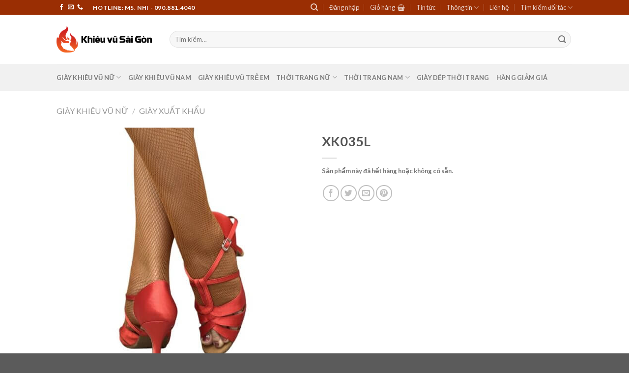

--- FILE ---
content_type: text/html; charset=UTF-8
request_url: https://khieuvusaigon.net/san-pham/xk035l/
body_size: 23569
content:
<!DOCTYPE html> <!--[if IE 9 ]><html lang="vi" class="ie9 loading-site no-js"> <![endif]--> <!--[if IE 8 ]><html lang="vi" class="ie8 loading-site no-js"> <![endif]--> <!--[if (gte IE 9)|!(IE)]><!--><html lang="vi" class="loading-site no-js"> <!--<![endif]--><head><meta charset="UTF-8" /><script data-cfasync="false" id="ao_optimized_gfonts_config">WebFontConfig={google:{families:["Lato:regular,700,400,700","Dancing Script:regular,400"] },classes:false, events:false, timeout:1500};</script><link rel="profile" href="https://gmpg.org/xfn/11" /><link rel="pingback" href="https://khieuvusaigon.net/xmlrpc.php" /> <script>(function(html){html.className = html.className.replace(/\bno-js\b/,'js')})(document.documentElement);</script> <meta name='robots' content='index, follow, max-image-preview:large, max-snippet:-1, max-video-preview:-1' /><meta name="viewport" content="width=device-width, initial-scale=1, maximum-scale=1" /><link media="all" href="https://khieuvusaigon.net/wp-content/cache/autoptimize/css/autoptimize_22e736f8c79f3dcd49cdf977680f95a9.css" rel="stylesheet" /><title>XK035L</title><link rel="canonical" href="https://khieuvusaigon.net/san-pham/xk035l/" /><meta property="og:locale" content="vi_VN" /><meta property="og:type" content="article" /><meta property="og:title" content="XK035L" /><meta property="og:url" content="https://khieuvusaigon.net/san-pham/xk035l/" /><meta property="og:site_name" content="Khiêu Vũ Sài Gòn" /><meta property="article:publisher" content="https://www.facebook.com/976984668990828" /><meta property="article:modified_time" content="2026-01-02T13:24:02+00:00" /><meta property="og:image" content="https://cdn.khieuvusaigon.net/wp-content/uploads/2022/12/21164808/kiotviet_082ae9e1162075f12b023d880eac4c90.jpg" /><meta property="og:image:width" content="600" /><meta property="og:image:height" content="600" /><meta name="twitter:card" content="summary_large_image" /> <script type="application/ld+json" class="yoast-schema-graph">{"@context":"https://schema.org","@graph":[{"@type":"Organization","@id":"https://khieuvusaigon.net/#organization","name":"Khi\u00eau v\u0169 S\u00e0i G\u00f2n - Gi\u00e0y Khi\u00eau v\u0169 B\u01a1","url":"https://khieuvusaigon.net/","sameAs":["https://www.facebook.com/976984668990828"],"logo":{"@type":"ImageObject","@id":"https://khieuvusaigon.net/#logo","inLanguage":"vi","url":"https://cdn.khieuvusaigon.net/wp-content/uploads/2019/03/09232039/logo.png","contentUrl":"https://cdn.khieuvusaigon.net/wp-content/uploads/2019/03/09232039/logo.png","width":194,"height":54,"caption":"Khi\u00eau v\u0169 S\u00e0i G\u00f2n - Gi\u00e0y Khi\u00eau v\u0169 B\u01a1"},"image":{"@id":"https://khieuvusaigon.net/#logo"}},{"@type":"WebSite","@id":"https://khieuvusaigon.net/#website","url":"https://khieuvusaigon.net/","name":"Khi\u00eau V\u0169 S\u00e0i G\u00f2n","description":"Just another WordPress site","publisher":{"@id":"https://khieuvusaigon.net/#organization"},"potentialAction":[{"@type":"SearchAction","target":{"@type":"EntryPoint","urlTemplate":"https://khieuvusaigon.net/?s={search_term_string}"},"query-input":"required name=search_term_string"}],"inLanguage":"vi"},{"@type":"ImageObject","@id":"https://khieuvusaigon.net/san-pham/xk035l/#primaryimage","inLanguage":"vi","url":"https://cdn.khieuvusaigon.net/wp-content/uploads/2022/12/21164808/kiotviet_082ae9e1162075f12b023d880eac4c90.jpg","contentUrl":"https://cdn.khieuvusaigon.net/wp-content/uploads/2022/12/21164808/kiotviet_082ae9e1162075f12b023d880eac4c90.jpg","width":600,"height":600},{"@type":"WebPage","@id":"https://khieuvusaigon.net/san-pham/xk035l/#webpage","url":"https://khieuvusaigon.net/san-pham/xk035l/","name":"XK035L","isPartOf":{"@id":"https://khieuvusaigon.net/#website"},"primaryImageOfPage":{"@id":"https://khieuvusaigon.net/san-pham/xk035l/#primaryimage"},"datePublished":"2022-12-31T14:25:00+00:00","dateModified":"2026-01-02T13:24:02+00:00","breadcrumb":{"@id":"https://khieuvusaigon.net/san-pham/xk035l/#breadcrumb"},"inLanguage":"vi","potentialAction":[{"@type":"ReadAction","target":["https://khieuvusaigon.net/san-pham/xk035l/"]}]},{"@type":"BreadcrumbList","@id":"https://khieuvusaigon.net/san-pham/xk035l/#breadcrumb","itemListElement":[{"@type":"ListItem","position":1,"name":"Home","item":"https://khieuvusaigon.net/"},{"@type":"ListItem","position":2,"name":"Shop","item":"https://khieuvusaigon.net/shop/"},{"@type":"ListItem","position":3,"name":"XK035L"}]}]}</script> <link href='https://ajax.googleapis.com' rel='preconnect' /><link href='https://fonts.googleapis.com' rel='preconnect' /><link href='https://fonts.gstatic.com' crossorigin='anonymous' rel='preconnect' /><link rel="alternate" type="application/rss+xml" title="Dòng thông tin Khiêu Vũ Sài Gòn &raquo;" href="https://khieuvusaigon.net/feed/" /><link rel="alternate" type="application/rss+xml" title="Khiêu Vũ Sài Gòn &raquo; Dòng bình luận" href="https://khieuvusaigon.net/comments/feed/" /><link rel="alternate" type="application/rss+xml" title="Khiêu Vũ Sài Gòn &raquo; XK035L Dòng bình luận" href="https://khieuvusaigon.net/san-pham/xk035l/feed/" /> <script type="text/javascript" src="https://khieuvusaigon.net/wp-includes/js/jquery/jquery.min.js" id="jquery-core-js"></script> <script type="text/javascript" src="https://khieuvusaigon.net/wp-includes/js/jquery/jquery-migrate.min.js" id="jquery-migrate-js"></script> <link rel="https://api.w.org/" href="https://khieuvusaigon.net/wp-json/" /><link rel="alternate" title="JSON" type="application/json" href="https://khieuvusaigon.net/wp-json/wp/v2/product/132327" /><link rel="EditURI" type="application/rsd+xml" title="RSD" href="https://khieuvusaigon.net/xmlrpc.php?rsd" /><link rel='shortlink' href='https://khieuvusaigon.net/?p=132327' /><link rel="alternate" title="oNhúng (JSON)" type="application/json+oembed" href="https://khieuvusaigon.net/wp-json/oembed/1.0/embed?url=https%3A%2F%2Fkhieuvusaigon.net%2Fsan-pham%2Fxk035l%2F" /><link rel="alternate" title="oNhúng (XML)" type="text/xml+oembed" href="https://khieuvusaigon.net/wp-json/oembed/1.0/embed?url=https%3A%2F%2Fkhieuvusaigon.net%2Fsan-pham%2Fxk035l%2F&#038;format=xml" /> <script src="https://www.google.com/recaptcha/api.js" async defer></script> <!--[if IE]><link rel="stylesheet" type="text/css" href="https://khieuvusaigon.net/wp-content/themes/flatsome/assets/css/ie-fallback.css"><script src="//cdnjs.cloudflare.com/ajax/libs/html5shiv/3.6.1/html5shiv.js"></script><script>var head = document.getElementsByTagName('head')[0],style = document.createElement('style');style.type = 'text/css';style.styleSheet.cssText = ':before,:after{content:none !important';head.appendChild(style);setTimeout(function(){head.removeChild(style);}, 0);</script><script src="https://khieuvusaigon.net/wp-content/themes/flatsome/assets/libs/ie-flexibility.js"></script><![endif]--> <noscript><style>.woocommerce-product-gallery{ opacity: 1 !important; }</style></noscript><style id="custom-css" type="text/css">:root {--primary-color: #9a2e03;}.header-main{height: 100px}#logo img{max-height: 100px}#logo{width:200px;}.header-bottom{min-height: 55px}.header-top{min-height: 30px}.transparent .header-main{height: 90px}.transparent #logo img{max-height: 90px}.has-transparent + .page-title:first-of-type,.has-transparent + #main > .page-title,.has-transparent + #main > div > .page-title,.has-transparent + #main .page-header-wrapper:first-of-type .page-title{padding-top: 170px;}.header.show-on-scroll,.stuck .header-main{height:70px!important}.stuck #logo img{max-height: 70px!important}.search-form{ width: 100%;}.header-bottom {background-color: #f1f1f1}.stuck .header-main .nav > li > a{line-height: 50px }@media (max-width: 549px) {.header-main{height: 70px}#logo img{max-height: 70px}}/* Color */.accordion-title.active, .has-icon-bg .icon .icon-inner,.logo a, .primary.is-underline, .primary.is-link, .badge-outline .badge-inner, .nav-outline > li.active> a,.nav-outline >li.active > a, .cart-icon strong,[data-color='primary'], .is-outline.primary{color: #9a2e03;}/* Color !important */[data-text-color="primary"]{color: #9a2e03!important;}/* Background Color */[data-text-bg="primary"]{background-color: #9a2e03;}/* Background */.scroll-to-bullets a,.featured-title, .label-new.menu-item > a:after, .nav-pagination > li > .current,.nav-pagination > li > span:hover,.nav-pagination > li > a:hover,.has-hover:hover .badge-outline .badge-inner,button[type="submit"], .button.wc-forward:not(.checkout):not(.checkout-button), .button.submit-button, .button.primary:not(.is-outline),.featured-table .title,.is-outline:hover, .has-icon:hover .icon-label,.nav-dropdown-bold .nav-column li > a:hover, .nav-dropdown.nav-dropdown-bold > li > a:hover, .nav-dropdown-bold.dark .nav-column li > a:hover, .nav-dropdown.nav-dropdown-bold.dark > li > a:hover, .is-outline:hover, .tagcloud a:hover,.grid-tools a, input[type='submit']:not(.is-form), .box-badge:hover .box-text, input.button.alt,.nav-box > li > a:hover,.nav-box > li.active > a,.nav-pills > li.active > a ,.current-dropdown .cart-icon strong, .cart-icon:hover strong, .nav-line-bottom > li > a:before, .nav-line-grow > li > a:before, .nav-line > li > a:before,.banner, .header-top, .slider-nav-circle .flickity-prev-next-button:hover svg, .slider-nav-circle .flickity-prev-next-button:hover .arrow, .primary.is-outline:hover, .button.primary:not(.is-outline), input[type='submit'].primary, input[type='submit'].primary, input[type='reset'].button, input[type='button'].primary, .badge-inner{background-color: #9a2e03;}/* Border */.nav-vertical.nav-tabs > li.active > a,.scroll-to-bullets a.active,.nav-pagination > li > .current,.nav-pagination > li > span:hover,.nav-pagination > li > a:hover,.has-hover:hover .badge-outline .badge-inner,.accordion-title.active,.featured-table,.is-outline:hover, .tagcloud a:hover,blockquote, .has-border, .cart-icon strong:after,.cart-icon strong,.blockUI:before, .processing:before,.loading-spin, .slider-nav-circle .flickity-prev-next-button:hover svg, .slider-nav-circle .flickity-prev-next-button:hover .arrow, .primary.is-outline:hover{border-color: #9a2e03}.nav-tabs > li.active > a{border-top-color: #9a2e03}.widget_shopping_cart_content .blockUI.blockOverlay:before { border-left-color: #9a2e03 }.woocommerce-checkout-review-order .blockUI.blockOverlay:before { border-left-color: #9a2e03 }/* Fill */.slider .flickity-prev-next-button:hover svg,.slider .flickity-prev-next-button:hover .arrow{fill: #9a2e03;}/* Background Color */[data-icon-label]:after, .secondary.is-underline:hover,.secondary.is-outline:hover,.icon-label,.button.secondary:not(.is-outline),.button.alt:not(.is-outline), .badge-inner.on-sale, .button.checkout, .single_add_to_cart_button, .current .breadcrumb-step{ background-color:#5aaa21; }[data-text-bg="secondary"]{background-color: #5aaa21;}/* Color */.secondary.is-underline,.secondary.is-link, .secondary.is-outline,.stars a.active, .star-rating:before, .woocommerce-page .star-rating:before,.star-rating span:before, .color-secondary{color: #5aaa21}/* Color !important */[data-text-color="secondary"]{color: #5aaa21!important;}/* Border */.secondary.is-outline:hover{border-color:#5aaa21}body{font-family:"Lato", sans-serif}body{font-weight: 400}.nav > li > a {font-family:"Lato", sans-serif;}.mobile-sidebar-levels-2 .nav > li > ul > li > a {font-family:"Lato", sans-serif;}.nav > li > a {font-weight: 700;}.mobile-sidebar-levels-2 .nav > li > ul > li > a {font-weight: 700;}h1,h2,h3,h4,h5,h6,.heading-font, .off-canvas-center .nav-sidebar.nav-vertical > li > a{font-family: "Lato", sans-serif;}h1,h2,h3,h4,h5,h6,.heading-font,.banner h1,.banner h2{font-weight: 700;}.alt-font{font-family: "Dancing Script", sans-serif;}.alt-font{font-weight: 400!important;}.has-equal-box-heights .box-image {padding-top: 100%;}.shop-page-title.featured-title .title-bg{ background-image: url(https://cdn.khieuvusaigon.net/wp-content/uploads/2022/12/21164808/kiotviet_082ae9e1162075f12b023d880eac4c90.jpg)!important;}@media screen and (min-width: 550px){.products .box-vertical .box-image{min-width: 247px!important;width: 247px!important;}}.page-title-small + main .product-container > .row{padding-top:0;}button[name='update_cart'] { display: none; }.label-new.menu-item > a:after{content:"New";}.label-hot.menu-item > a:after{content:"Hot";}.label-sale.menu-item > a:after{content:"Sale";}.label-popular.menu-item > a:after{content:"Popular";}</style><script data-cfasync="false" id="ao_optimized_gfonts_webfontloader">(function() {var wf = document.createElement('script');wf.src='https://ajax.googleapis.com/ajax/libs/webfont/1/webfont.js';wf.type='text/javascript';wf.async='true';var s=document.getElementsByTagName('script')[0];s.parentNode.insertBefore(wf, s);})();</script></head><body class="product-template-default single single-product postid-132327 theme-flatsome woocommerce woocommerce-page woocommerce-no-js lightbox nav-dropdown-has-arrow nav-dropdown-has-shadow nav-dropdown-has-border"> <a class="skip-link screen-reader-text" href="#main">Skip to content</a><div id="wrapper"><header id="header" class="header has-sticky sticky-jump"><div class="header-wrapper"><div id="top-bar" class="header-top nav-dark"><div class="flex-row container"><div class="flex-col hide-for-medium flex-left"><ul class="nav nav-left medium-nav-center nav-small  nav-divided"><li class="html header-social-icons ml-0"><div class="social-icons follow-icons" ><a href="https://www.facebook.com/976984668990828" target="_blank" data-label="Facebook" rel="noopener noreferrer nofollow" class="icon plain facebook tooltip" title="Follow on Facebook" aria-label="Follow on Facebook"><i class="icon-facebook" ></i></a><a href="/cdn-cgi/l/email-protection#bbd0d3d2dececdcec8dad2dcd4d5fbdcd6dad2d795d8d4d6" data-label="E-mail" rel="nofollow" class="icon plain  email tooltip" title="Send us an email" aria-label="Send us an email"><i class="icon-envelop" ></i></a><a href="tel:0917204203" target="_blank" data-label="Phone" rel="noopener noreferrer nofollow" class="icon plain  phone tooltip" title="Call us" aria-label="Call us"><i class="icon-phone" ></i></a></div></li><li class="html custom html_topbar_right"><strong class="uppercase">Hotline: Ms. Nhi - 090.881.4040</strong></li></ul></div><div class="flex-col hide-for-medium flex-center"><ul class="nav nav-center nav-small  nav-divided"></ul></div><div class="flex-col hide-for-medium flex-right"><ul class="nav top-bar-nav nav-right nav-small  nav-divided"><li class="header-search header-search-dropdown has-icon has-dropdown menu-item-has-children"> <a href="#" aria-label="Tìm kiếm" class="is-small"><i class="icon-search" ></i></a><ul class="nav-dropdown nav-dropdown-default"><li class="header-search-form search-form html relative has-icon"><div class="header-search-form-wrapper"><div class="searchform-wrapper ux-search-box relative form-flat is-normal"><form role="search" method="get" class="searchform" action="https://khieuvusaigon.net/"><div class="flex-row relative"><div class="flex-col flex-grow"> <label class="screen-reader-text" for="woocommerce-product-search-field-0">Tìm kiếm:</label> <input type="search" id="woocommerce-product-search-field-0" class="search-field mb-0" placeholder="Tìm kiếm&hellip;" value="" name="s" /> <input type="hidden" name="post_type" value="product" /></div><div class="flex-col"> <button type="submit" value="Tìm kiếm" class="ux-search-submit submit-button secondary button icon mb-0" aria-label="Submit"> <i class="icon-search" ></i> </button></div></div><div class="live-search-results text-left z-top"></div></form></div></div></li></ul></li><li class="account-item has-icon
 "
> <a href="https://khieuvusaigon.net/my-account/"
 class="nav-top-link nav-top-not-logged-in "
 data-open="#login-form-popup"  > <span> Đăng nhập </span> </a></li><li class="cart-item has-icon has-dropdown"> <a href="https://khieuvusaigon.net/cart/" title="Giỏ hàng" class="header-cart-link is-small"> <span class="header-cart-title"> Giỏ hàng </span> <i class="icon-shopping-basket"
 data-icon-label="0"> </i> </a><ul class="nav-dropdown nav-dropdown-default"><li class="html widget_shopping_cart"><div class="widget_shopping_cart_content"><p class="woocommerce-mini-cart__empty-message">Chưa có sản phẩm trong giỏ hàng.</p></div></li></ul></li><li id="menu-item-6924" class="menu-item menu-item-type-taxonomy menu-item-object-category menu-item-6924 menu-item-design-default"><a href="https://khieuvusaigon.net/tin-tuc-khieu-vu/" class="nav-top-link">Tin tức</a></li><li id="menu-item-6941" class="menu-item menu-item-type-custom menu-item-object-custom menu-item-has-children menu-item-6941 menu-item-design-default has-dropdown"><a class="nav-top-link">Thông tin<i class="icon-angle-down" ></i></a><ul class="sub-menu nav-dropdown nav-dropdown-default"><li id="menu-item-6949" class="menu-item menu-item-type-post_type menu-item-object-page menu-item-6949"><a href="https://khieuvusaigon.net/bao-hanh-tron-doi/">Bảo hành trọn đời</a></li><li id="menu-item-6972" class="menu-item menu-item-type-post_type menu-item-object-page menu-item-6972"><a href="https://khieuvusaigon.net/doi-tra-mien-phi/">Đổi trả miễn phí</a></li><li id="menu-item-6975" class="menu-item menu-item-type-post_type menu-item-object-page menu-item-6975"><a href="https://khieuvusaigon.net/giao-hang-toan-quoc/">Giao hàng toàn quốc</a></li><li id="menu-item-6996" class="menu-item menu-item-type-post_type menu-item-object-page menu-item-6996"><a href="https://khieuvusaigon.net/mien-phi-van-chuyen/">Miễn phí vận chuyển</a></li><li id="menu-item-6997" class="menu-item menu-item-type-post_type menu-item-object-page menu-item-6997"><a href="https://khieuvusaigon.net/thanh-toan-khi-nhan-hang/">Thanh toán khi nhận hàng</a></li><li id="menu-item-7163" class="menu-item menu-item-type-post_type menu-item-object-post menu-item-7163"><a href="https://khieuvusaigon.net/cach-do-size-giay-khieu-vu/">Cách đo Size giày khiêu vũ</a></li><li id="menu-item-6998" class="menu-item menu-item-type-post_type menu-item-object-page menu-item-6998"><a href="https://khieuvusaigon.net/thu-giay-khieu-vu-online/">Thử giày Online</a></li></ul></li><li id="menu-item-250" class="menu-item menu-item-type-post_type menu-item-object-page menu-item-250 menu-item-design-default"><a href="https://khieuvusaigon.net/lien-he/" class="nav-top-link">Liên hệ</a></li><li id="menu-item-6983" class="menu-item menu-item-type-custom menu-item-object-custom menu-item-has-children menu-item-6983 menu-item-design-default has-dropdown"><a class="nav-top-link">Tìm kiếm đối tác<i class="icon-angle-down" ></i></a><ul class="sub-menu nav-dropdown nav-dropdown-default"><li id="menu-item-6986" class="menu-item menu-item-type-post_type menu-item-object-page menu-item-6986"><a href="https://khieuvusaigon.net/giay-khieu-vu-ha-noi-giao-hang-tan-noi/">Giày khiêu vũ Hà Nội</a></li><li id="menu-item-6987" class="menu-item menu-item-type-post_type menu-item-object-page menu-item-6987"><a href="https://khieuvusaigon.net/giay-khieu-vu-hai-phong-giao-hang-tan-noi/">Giày khiêu vũ Hải Phòng</a></li><li id="menu-item-6985" class="menu-item menu-item-type-post_type menu-item-object-page menu-item-6985"><a href="https://khieuvusaigon.net/giay-khieu-vu-da-nang-giao-hang-tan-noi/">Giày khiêu vũ Đà Nẵng</a></li><li id="menu-item-6984" class="menu-item menu-item-type-post_type menu-item-object-page menu-item-6984"><a href="https://khieuvusaigon.net/giay-khieu-vu-can-tho-giao-hang-tan-noi/">Giày khiêu vũ Cần Thơ</a></li></ul></li></ul></div><div class="flex-col show-for-medium flex-grow"><ul class="nav nav-center nav-small mobile-nav  nav-divided"><li class="header-search-form search-form html relative has-icon"><div class="header-search-form-wrapper"><div class="searchform-wrapper ux-search-box relative form-flat is-normal"><form role="search" method="get" class="searchform" action="https://khieuvusaigon.net/"><div class="flex-row relative"><div class="flex-col flex-grow"> <label class="screen-reader-text" for="woocommerce-product-search-field-1">Tìm kiếm:</label> <input type="search" id="woocommerce-product-search-field-1" class="search-field mb-0" placeholder="Tìm kiếm&hellip;" value="" name="s" /> <input type="hidden" name="post_type" value="product" /></div><div class="flex-col"> <button type="submit" value="Tìm kiếm" class="ux-search-submit submit-button secondary button icon mb-0" aria-label="Submit"> <i class="icon-search" ></i> </button></div></div><div class="live-search-results text-left z-top"></div></form></div></div></li></ul></div></div></div><div id="masthead" class="header-main hide-for-sticky"><div class="header-inner flex-row container logo-left" role="navigation"><div id="logo" class="flex-col logo"> <a href="https://khieuvusaigon.net/" title="Khiêu Vũ Sài Gòn - Just another WordPress site" rel="home"> <img width="200" height="100" src="https://cdn.khieuvusaigon.net/wp-content/uploads/2019/03/09232039/logo.png" class="header_logo header-logo" alt="Khiêu Vũ Sài Gòn"/><img  width="200" height="100" src="https://cdn.khieuvusaigon.net/wp-content/uploads/2019/03/09232039/logo.png" class="header-logo-dark" alt="Khiêu Vũ Sài Gòn"/></a></div><div class="flex-col show-for-medium flex-left"><ul class="mobile-nav nav nav-left "></ul></div><div class="flex-col hide-for-medium flex-left
 flex-grow"><ul class="header-nav header-nav-main nav nav-left  nav-uppercase" ><li class="header-search-form search-form html relative has-icon"><div class="header-search-form-wrapper"><div class="searchform-wrapper ux-search-box relative form-flat is-normal"><form role="search" method="get" class="searchform" action="https://khieuvusaigon.net/"><div class="flex-row relative"><div class="flex-col flex-grow"> <label class="screen-reader-text" for="woocommerce-product-search-field-2">Tìm kiếm:</label> <input type="search" id="woocommerce-product-search-field-2" class="search-field mb-0" placeholder="Tìm kiếm&hellip;" value="" name="s" /> <input type="hidden" name="post_type" value="product" /></div><div class="flex-col"> <button type="submit" value="Tìm kiếm" class="ux-search-submit submit-button secondary button icon mb-0" aria-label="Submit"> <i class="icon-search" ></i> </button></div></div><div class="live-search-results text-left z-top"></div></form></div></div></li></ul></div><div class="flex-col hide-for-medium flex-right"><ul class="header-nav header-nav-main nav nav-right  nav-uppercase"></ul></div><div class="flex-col show-for-medium flex-right"><ul class="mobile-nav nav nav-right "><li class="account-item has-icon"> <a href="https://khieuvusaigon.net/my-account/"
 class="account-link-mobile is-small" title="Tài khoản"> <i class="icon-user" ></i> </a></li><li class="header-divider"></li><li class="cart-item has-icon"> <a href="https://khieuvusaigon.net/cart/" class="header-cart-link off-canvas-toggle nav-top-link is-small" data-open="#cart-popup" data-class="off-canvas-cart" title="Giỏ hàng" data-pos="right"> <i class="icon-shopping-basket"
 data-icon-label="0"> </i> </a><div id="cart-popup" class="mfp-hide widget_shopping_cart"><div class="cart-popup-inner inner-padding"><div class="cart-popup-title text-center"><h4 class="uppercase">Giỏ hàng</h4><div class="is-divider"></div></div><div class="widget_shopping_cart_content"><p class="woocommerce-mini-cart__empty-message">Chưa có sản phẩm trong giỏ hàng.</p></div><div class="cart-sidebar-content relative"></div><div class="payment-icons inline-block"><div class="payment-icon"><svg version="1.1" xmlns="http://www.w3.org/2000/svg" xmlns:xlink="http://www.w3.org/1999/xlink"  viewBox="0 0 64 32"> <path d="M10.781 7.688c-0.251-1.283-1.219-1.688-2.344-1.688h-8.376l-0.061 0.405c5.749 1.469 10.469 4.595 12.595 10.501l-1.813-9.219zM13.125 19.688l-0.531-2.781c-1.096-2.907-3.752-5.594-6.752-6.813l4.219 15.939h5.469l8.157-20.032h-5.501l-5.062 13.688zM27.72 26.061l3.248-20.061h-5.187l-3.251 20.061h5.189zM41.875 5.656c-5.125 0-8.717 2.72-8.749 6.624-0.032 2.877 2.563 4.469 4.531 5.439 2.032 0.968 2.688 1.624 2.688 2.499 0 1.344-1.624 1.939-3.093 1.939-2.093 0-3.219-0.251-4.875-1.032l-0.688-0.344-0.719 4.499c1.219 0.563 3.437 1.064 5.781 1.064 5.437 0.032 8.97-2.688 9.032-6.843 0-2.282-1.405-4-4.376-5.439-1.811-0.904-2.904-1.563-2.904-2.499 0-0.843 0.936-1.72 2.968-1.72 1.688-0.029 2.936 0.314 3.875 0.752l0.469 0.248 0.717-4.344c-1.032-0.406-2.656-0.844-4.656-0.844zM55.813 6c-1.251 0-2.189 0.376-2.72 1.688l-7.688 18.374h5.437c0.877-2.467 1.096-3 1.096-3 0.592 0 5.875 0 6.624 0 0 0 0.157 0.688 0.624 3h4.813l-4.187-20.061h-4zM53.405 18.938c0 0 0.437-1.157 2.064-5.594-0.032 0.032 0.437-1.157 0.688-1.907l0.374 1.72c0.968 4.781 1.189 5.781 1.189 5.781-0.813 0-3.283 0-4.315 0z"></path> </svg></div><div class="payment-icon"><svg version="1.1" xmlns="http://www.w3.org/2000/svg" xmlns:xlink="http://www.w3.org/1999/xlink"  viewBox="0 0 64 32"> <path d="M42.667-0c-4.099 0-7.836 1.543-10.667 4.077-2.831-2.534-6.568-4.077-10.667-4.077-8.836 0-16 7.163-16 16s7.164 16 16 16c4.099 0 7.835-1.543 10.667-4.077 2.831 2.534 6.568 4.077 10.667 4.077 8.837 0 16-7.163 16-16s-7.163-16-16-16zM11.934 19.828l0.924-5.809-2.112 5.809h-1.188v-5.809l-1.056 5.809h-1.584l1.32-7.657h2.376v4.753l1.716-4.753h2.508l-1.32 7.657h-1.585zM19.327 18.244c-0.088 0.528-0.178 0.924-0.264 1.188v0.396h-1.32v-0.66c-0.353 0.528-0.924 0.792-1.716 0.792-0.442 0-0.792-0.132-1.056-0.396-0.264-0.351-0.396-0.792-0.396-1.32 0-0.792 0.218-1.364 0.66-1.716 0.614-0.44 1.364-0.66 2.244-0.66h0.66v-0.396c0-0.351-0.353-0.528-1.056-0.528-0.442 0-1.012 0.088-1.716 0.264 0.086-0.351 0.175-0.792 0.264-1.32 0.703-0.264 1.32-0.396 1.848-0.396 1.496 0 2.244 0.616 2.244 1.848 0 0.353-0.046 0.749-0.132 1.188-0.089 0.616-0.179 1.188-0.264 1.716zM24.079 15.076c-0.264-0.086-0.66-0.132-1.188-0.132s-0.792 0.177-0.792 0.528c0 0.177 0.044 0.31 0.132 0.396l0.528 0.264c0.792 0.442 1.188 1.012 1.188 1.716 0 1.409-0.838 2.112-2.508 2.112-0.792 0-1.366-0.044-1.716-0.132 0.086-0.351 0.175-0.836 0.264-1.452 0.703 0.177 1.188 0.264 1.452 0.264 0.614 0 0.924-0.175 0.924-0.528 0-0.175-0.046-0.308-0.132-0.396-0.178-0.175-0.396-0.308-0.66-0.396-0.792-0.351-1.188-0.924-1.188-1.716 0-1.407 0.792-2.112 2.376-2.112 0.792 0 1.32 0.045 1.584 0.132l-0.265 1.451zM27.512 15.208h-0.924c0 0.442-0.046 0.838-0.132 1.188 0 0.088-0.022 0.264-0.066 0.528-0.046 0.264-0.112 0.442-0.198 0.528v0.528c0 0.353 0.175 0.528 0.528 0.528 0.175 0 0.35-0.044 0.528-0.132l-0.264 1.452c-0.264 0.088-0.66 0.132-1.188 0.132-0.881 0-1.32-0.44-1.32-1.32 0-0.528 0.086-1.099 0.264-1.716l0.66-4.225h1.584l-0.132 0.924h0.792l-0.132 1.585zM32.66 17.32h-3.3c0 0.442 0.086 0.749 0.264 0.924 0.264 0.264 0.66 0.396 1.188 0.396s1.1-0.175 1.716-0.528l-0.264 1.584c-0.442 0.177-1.012 0.264-1.716 0.264-1.848 0-2.772-0.924-2.772-2.773 0-1.142 0.264-2.024 0.792-2.64 0.528-0.703 1.188-1.056 1.98-1.056 0.703 0 1.274 0.22 1.716 0.66 0.35 0.353 0.528 0.881 0.528 1.584 0.001 0.617-0.046 1.145-0.132 1.585zM35.3 16.132c-0.264 0.97-0.484 2.201-0.66 3.697h-1.716l0.132-0.396c0.35-2.463 0.614-4.4 0.792-5.809h1.584l-0.132 0.924c0.264-0.44 0.528-0.703 0.792-0.792 0.264-0.264 0.528-0.308 0.792-0.132-0.088 0.088-0.31 0.706-0.66 1.848-0.353-0.086-0.661 0.132-0.925 0.66zM41.241 19.697c-0.353 0.177-0.838 0.264-1.452 0.264-0.881 0-1.584-0.308-2.112-0.924-0.528-0.528-0.792-1.32-0.792-2.376 0-1.32 0.35-2.42 1.056-3.3 0.614-0.879 1.496-1.32 2.64-1.32 0.44 0 1.056 0.132 1.848 0.396l-0.264 1.584c-0.528-0.264-1.012-0.396-1.452-0.396-0.707 0-1.235 0.264-1.584 0.792-0.353 0.442-0.528 1.144-0.528 2.112 0 0.616 0.132 1.056 0.396 1.32 0.264 0.353 0.614 0.528 1.056 0.528 0.44 0 0.924-0.132 1.452-0.396l-0.264 1.717zM47.115 15.868c-0.046 0.264-0.066 0.484-0.066 0.66-0.088 0.442-0.178 1.035-0.264 1.782-0.088 0.749-0.178 1.254-0.264 1.518h-1.32v-0.66c-0.353 0.528-0.924 0.792-1.716 0.792-0.442 0-0.792-0.132-1.056-0.396-0.264-0.351-0.396-0.792-0.396-1.32 0-0.792 0.218-1.364 0.66-1.716 0.614-0.44 1.32-0.66 2.112-0.66h0.66c0.086-0.086 0.132-0.218 0.132-0.396 0-0.351-0.353-0.528-1.056-0.528-0.442 0-1.012 0.088-1.716 0.264 0-0.351 0.086-0.792 0.264-1.32 0.703-0.264 1.32-0.396 1.848-0.396 1.496 0 2.245 0.616 2.245 1.848 0.001 0.089-0.021 0.264-0.065 0.529zM49.69 16.132c-0.178 0.528-0.396 1.762-0.66 3.697h-1.716l0.132-0.396c0.35-1.935 0.614-3.872 0.792-5.809h1.584c0 0.353-0.046 0.66-0.132 0.924 0.264-0.44 0.528-0.703 0.792-0.792 0.35-0.175 0.614-0.218 0.792-0.132-0.353 0.442-0.574 1.056-0.66 1.848-0.353-0.086-0.66 0.132-0.925 0.66zM54.178 19.828l0.132-0.528c-0.353 0.442-0.838 0.66-1.452 0.66-0.707 0-1.188-0.218-1.452-0.66-0.442-0.614-0.66-1.232-0.66-1.848 0-1.142 0.308-2.067 0.924-2.773 0.44-0.703 1.056-1.056 1.848-1.056 0.528 0 1.056 0.264 1.584 0.792l0.264-2.244h1.716l-1.32 7.657h-1.585zM16.159 17.98c0 0.442 0.175 0.66 0.528 0.66 0.35 0 0.614-0.132 0.792-0.396 0.264-0.264 0.396-0.66 0.396-1.188h-0.397c-0.881 0-1.32 0.31-1.32 0.924zM31.076 15.076c-0.088 0-0.178-0.043-0.264-0.132h-0.264c-0.528 0-0.881 0.353-1.056 1.056h1.848v-0.396l-0.132-0.264c-0.001-0.086-0.047-0.175-0.133-0.264zM43.617 17.98c0 0.442 0.175 0.66 0.528 0.66 0.35 0 0.614-0.132 0.792-0.396 0.264-0.264 0.396-0.66 0.396-1.188h-0.396c-0.881 0-1.32 0.31-1.32 0.924zM53.782 15.076c-0.353 0-0.66 0.22-0.924 0.66-0.178 0.264-0.264 0.749-0.264 1.452 0 0.792 0.264 1.188 0.792 1.188 0.35 0 0.66-0.175 0.924-0.528 0.264-0.351 0.396-0.879 0.396-1.584-0.001-0.792-0.311-1.188-0.925-1.188z"></path> </svg></div><div class="payment-icon"><svg version="1.1" xmlns="http://www.w3.org/2000/svg" xmlns:xlink="http://www.w3.org/1999/xlink"  viewBox="0 0 64 32"> <path d="M35.255 12.078h-2.396c-0.229 0-0.444 0.114-0.572 0.303l-3.306 4.868-1.4-4.678c-0.088-0.292-0.358-0.493-0.663-0.493h-2.355c-0.284 0-0.485 0.28-0.393 0.548l2.638 7.745-2.481 3.501c-0.195 0.275 0.002 0.655 0.339 0.655h2.394c0.227 0 0.439-0.111 0.569-0.297l7.968-11.501c0.191-0.275-0.006-0.652-0.341-0.652zM19.237 16.718c-0.23 1.362-1.311 2.276-2.691 2.276-0.691 0-1.245-0.223-1.601-0.644-0.353-0.417-0.485-1.012-0.374-1.674 0.214-1.35 1.313-2.294 2.671-2.294 0.677 0 1.227 0.225 1.589 0.65 0.365 0.428 0.509 1.027 0.404 1.686zM22.559 12.078h-2.384c-0.204 0-0.378 0.148-0.41 0.351l-0.104 0.666-0.166-0.241c-0.517-0.749-1.667-1-2.817-1-2.634 0-4.883 1.996-5.321 4.796-0.228 1.396 0.095 2.731 0.888 3.662 0.727 0.856 1.765 1.212 3.002 1.212 2.123 0 3.3-1.363 3.3-1.363l-0.106 0.662c-0.040 0.252 0.155 0.479 0.41 0.479h2.147c0.341 0 0.63-0.247 0.684-0.584l1.289-8.161c0.040-0.251-0.155-0.479-0.41-0.479zM8.254 12.135c-0.272 1.787-1.636 1.787-2.957 1.787h-0.751l0.527-3.336c0.031-0.202 0.205-0.35 0.41-0.35h0.345c0.899 0 1.747 0 2.185 0.511 0.262 0.307 0.341 0.761 0.242 1.388zM7.68 7.473h-4.979c-0.341 0-0.63 0.248-0.684 0.584l-2.013 12.765c-0.040 0.252 0.155 0.479 0.41 0.479h2.378c0.34 0 0.63-0.248 0.683-0.584l0.543-3.444c0.053-0.337 0.343-0.584 0.683-0.584h1.575c3.279 0 5.172-1.587 5.666-4.732 0.223-1.375 0.009-2.456-0.635-3.212-0.707-0.832-1.962-1.272-3.628-1.272zM60.876 7.823l-2.043 12.998c-0.040 0.252 0.155 0.479 0.41 0.479h2.055c0.34 0 0.63-0.248 0.683-0.584l2.015-12.765c0.040-0.252-0.155-0.479-0.41-0.479h-2.299c-0.205 0.001-0.379 0.148-0.41 0.351zM54.744 16.718c-0.23 1.362-1.311 2.276-2.691 2.276-0.691 0-1.245-0.223-1.601-0.644-0.353-0.417-0.485-1.012-0.374-1.674 0.214-1.35 1.313-2.294 2.671-2.294 0.677 0 1.227 0.225 1.589 0.65 0.365 0.428 0.509 1.027 0.404 1.686zM58.066 12.078h-2.384c-0.204 0-0.378 0.148-0.41 0.351l-0.104 0.666-0.167-0.241c-0.516-0.749-1.667-1-2.816-1-2.634 0-4.883 1.996-5.321 4.796-0.228 1.396 0.095 2.731 0.888 3.662 0.727 0.856 1.765 1.212 3.002 1.212 2.123 0 3.3-1.363 3.3-1.363l-0.106 0.662c-0.040 0.252 0.155 0.479 0.41 0.479h2.147c0.341 0 0.63-0.247 0.684-0.584l1.289-8.161c0.040-0.252-0.156-0.479-0.41-0.479zM43.761 12.135c-0.272 1.787-1.636 1.787-2.957 1.787h-0.751l0.527-3.336c0.031-0.202 0.205-0.35 0.41-0.35h0.345c0.899 0 1.747 0 2.185 0.511 0.261 0.307 0.34 0.761 0.241 1.388zM43.187 7.473h-4.979c-0.341 0-0.63 0.248-0.684 0.584l-2.013 12.765c-0.040 0.252 0.156 0.479 0.41 0.479h2.554c0.238 0 0.441-0.173 0.478-0.408l0.572-3.619c0.053-0.337 0.343-0.584 0.683-0.584h1.575c3.279 0 5.172-1.587 5.666-4.732 0.223-1.375 0.009-2.456-0.635-3.212-0.707-0.832-1.962-1.272-3.627-1.272z"></path> </svg></div><div class="payment-icon"><svg version="1.1" xmlns="http://www.w3.org/2000/svg" xmlns:xlink="http://www.w3.org/1999/xlink"  viewBox="0 0 64 32"> <path d="M8.498 23.915h-1.588l1.322-5.127h-1.832l0.286-1.099h5.259l-0.287 1.099h-1.837l-1.323 5.127zM13.935 21.526l-0.62 2.389h-1.588l1.608-6.226h1.869c0.822 0 1.44 0.145 1.853 0.435 0.412 0.289 0.62 0.714 0.62 1.273 0 0.449-0.145 0.834-0.432 1.156-0.289 0.322-0.703 0.561-1.245 0.717l1.359 2.645h-1.729l-1.077-2.389h-0.619zM14.21 20.452h0.406c0.454 0 0.809-0.081 1.062-0.243s0.38-0.409 0.38-0.741c0-0.233-0.083-0.407-0.248-0.523s-0.424-0.175-0.778-0.175h-0.385l-0.438 1.682zM22.593 22.433h-2.462l-0.895 1.482h-1.666l3.987-6.252h1.942l0.765 6.252h-1.546l-0.125-1.482zM22.515 21.326l-0.134-1.491c-0.035-0.372-0.052-0.731-0.052-1.077v-0.154c-0.153 0.34-0.342 0.701-0.567 1.081l-0.979 1.64h1.732zM31.663 23.915h-1.78l-1.853-4.71h-0.032l-0.021 0.136c-0.111 0.613-0.226 1.161-0.343 1.643l-0.755 2.93h-1.432l1.608-6.226h1.859l1.77 4.586h0.021c0.042-0.215 0.109-0.524 0.204-0.924s0.406-1.621 0.937-3.662h1.427l-1.609 6.225zM38.412 22.075c0 0.593-0.257 1.062-0.771 1.407s-1.21 0.517-2.088 0.517c-0.768 0-1.386-0.128-1.853-0.383v-1.167c0.669 0.307 1.291 0.46 1.863 0.46 0.389 0 0.693-0.060 0.911-0.181s0.328-0.285 0.328-0.495c0-0.122-0.024-0.229-0.071-0.322s-0.114-0.178-0.2-0.257c-0.088-0.079-0.303-0.224-0.646-0.435-0.479-0.28-0.817-0.559-1.011-0.835-0.195-0.275-0.292-0.572-0.292-0.89 0-0.366 0.108-0.693 0.323-0.982 0.214-0.288 0.522-0.512 0.918-0.673 0.398-0.16 0.854-0.24 1.372-0.24 0.753 0 1.442 0.14 2.067 0.421l-0.567 0.993c-0.541-0.21-1.041-0.316-1.499-0.316-0.289 0-0.525 0.064-0.708 0.192-0.185 0.128-0.276 0.297-0.276 0.506 0 0.173 0.057 0.325 0.172 0.454 0.114 0.129 0.371 0.3 0.771 0.513 0.419 0.227 0.733 0.477 0.942 0.752 0.21 0.273 0.314 0.593 0.314 0.959zM41.266 23.915h-1.588l1.608-6.226h4.238l-0.281 1.082h-2.645l-0.412 1.606h2.463l-0.292 1.077h-2.463l-0.63 2.461zM49.857 23.915h-4.253l1.608-6.226h4.259l-0.281 1.082h-2.666l-0.349 1.367h2.484l-0.286 1.081h-2.484l-0.417 1.606h2.666l-0.28 1.091zM53.857 21.526l-0.62 2.389h-1.588l1.608-6.226h1.869c0.822 0 1.44 0.145 1.853 0.435s0.62 0.714 0.62 1.273c0 0.449-0.145 0.834-0.432 1.156-0.289 0.322-0.703 0.561-1.245 0.717l1.359 2.645h-1.729l-1.077-2.389h-0.619zM54.133 20.452h0.406c0.454 0 0.809-0.081 1.062-0.243s0.38-0.409 0.38-0.741c0-0.233-0.083-0.407-0.248-0.523s-0.424-0.175-0.778-0.175h-0.385l-0.438 1.682zM30.072 8.026c0.796 0 1.397 0.118 1.804 0.355s0.61 0.591 0.61 1.061c0 0.436-0.144 0.796-0.433 1.080-0.289 0.283-0.699 0.472-1.231 0.564v0.026c0.348 0.076 0.625 0.216 0.831 0.421 0.207 0.205 0.31 0.467 0.31 0.787 0 0.666-0.266 1.179-0.797 1.539s-1.267 0.541-2.206 0.541h-2.72l1.611-6.374h2.221zM28.111 13.284h0.938c0.406 0 0.726-0.084 0.957-0.253s0.347-0.403 0.347-0.701c0-0.471-0.317-0.707-0.954-0.707h-0.86l-0.428 1.661zM28.805 10.55h0.776c0.421 0 0.736-0.071 0.946-0.212s0.316-0.344 0.316-0.608c0-0.398-0.296-0.598-0.886-0.598h-0.792l-0.36 1.418zM37.242 12.883h-2.466l-0.897 1.517h-1.669l3.993-6.4h1.945l0.766 6.4h-1.548l-0.125-1.517zM37.163 11.749l-0.135-1.526c-0.035-0.381-0.053-0.748-0.053-1.103v-0.157c-0.153 0.349-0.342 0.718-0.568 1.107l-0.98 1.679h1.736zM46.325 14.4h-1.782l-1.856-4.822h-0.032l-0.021 0.14c-0.111 0.628-0.226 1.188-0.344 1.683l-0.756 3h-1.434l1.611-6.374h1.861l1.773 4.695h0.021c0.042-0.22 0.11-0.536 0.203-0.946s0.406-1.66 0.938-3.749h1.428l-1.611 6.374zM54.1 14.4h-1.763l-1.099-2.581-0.652 0.305-0.568 2.276h-1.59l1.611-6.374h1.596l-0.792 3.061 0.824-0.894 2.132-2.166h1.882l-3.097 3.052 1.517 3.322zM23.040 8.64c0-0.353-0.287-0.64-0.64-0.64h-14.080c-0.353 0-0.64 0.287-0.64 0.64v0c0 0.353 0.287 0.64 0.64 0.64h14.080c0.353 0 0.64-0.287 0.64-0.64v0zM19.2 11.2c0-0.353-0.287-0.64-0.64-0.64h-10.24c-0.353 0-0.64 0.287-0.64 0.64v0c0 0.353 0.287 0.64 0.64 0.64h10.24c0.353 0 0.64-0.287 0.64-0.64v0zM15.36 13.76c0-0.353-0.287-0.64-0.64-0.64h-6.4c-0.353 0-0.64 0.287-0.64 0.64v0c0 0.353 0.287 0.64 0.64 0.64h6.4c0.353 0 0.64-0.287 0.64-0.64v0z"></path> </svg></div><div class="payment-icon"><svg version="1.1" xmlns="http://www.w3.org/2000/svg" xmlns:xlink="http://www.w3.org/1999/xlink"  viewBox="0 0 64 32"> <path d="M13.043 8.356c-0.46 0-0.873 0.138-1.24 0.413s-0.662 0.681-0.885 1.217c-0.223 0.536-0.334 1.112-0.334 1.727 0 0.568 0.119 0.99 0.358 1.265s0.619 0.413 1.141 0.413c0.508 0 1.096-0.131 1.765-0.393v1.327c-0.693 0.262-1.389 0.393-2.089 0.393-0.884 0-1.572-0.254-2.063-0.763s-0.736-1.229-0.736-2.161c0-0.892 0.181-1.712 0.543-2.462s0.846-1.32 1.452-1.709 1.302-0.584 2.089-0.584c0.435 0 0.822 0.038 1.159 0.115s0.7 0.217 1.086 0.421l-0.616 1.276c-0.369-0.201-0.673-0.333-0.914-0.398s-0.478-0.097-0.715-0.097zM19.524 12.842h-2.47l-0.898 1.776h-1.671l3.999-7.491h1.948l0.767 7.491h-1.551l-0.125-1.776zM19.446 11.515l-0.136-1.786c-0.035-0.445-0.052-0.876-0.052-1.291v-0.184c-0.153 0.408-0.343 0.84-0.569 1.296l-0.982 1.965h1.739zM27.049 12.413c0 0.711-0.257 1.273-0.773 1.686s-1.213 0.62-2.094 0.62c-0.769 0-1.389-0.153-1.859-0.46v-1.398c0.672 0.367 1.295 0.551 1.869 0.551 0.39 0 0.694-0.072 0.914-0.217s0.329-0.343 0.329-0.595c0-0.147-0.024-0.275-0.070-0.385s-0.114-0.214-0.201-0.309c-0.087-0.095-0.303-0.269-0.648-0.52-0.481-0.337-0.818-0.67-1.013-1s-0.293-0.685-0.293-1.066c0-0.439 0.108-0.831 0.324-1.176s0.523-0.614 0.922-0.806 0.857-0.288 1.376-0.288c0.755 0 1.446 0.168 2.073 0.505l-0.569 1.189c-0.543-0.252-1.044-0.378-1.504-0.378-0.289 0-0.525 0.077-0.71 0.23s-0.276 0.355-0.276 0.607c0 0.207 0.058 0.389 0.172 0.543s0.372 0.36 0.773 0.615c0.421 0.272 0.736 0.572 0.945 0.9s0.313 0.712 0.313 1.151zM33.969 14.618h-1.597l0.7-3.22h-2.46l-0.7 3.22h-1.592l1.613-7.46h1.597l-0.632 2.924h2.459l0.632-2.924h1.592l-1.613 7.46zM46.319 9.831c0 0.963-0.172 1.824-0.517 2.585s-0.816 1.334-1.415 1.722c-0.598 0.388-1.288 0.582-2.067 0.582-0.891 0-1.587-0.251-2.086-0.753s-0.749-1.198-0.749-2.090c0-0.902 0.172-1.731 0.517-2.488s0.82-1.338 1.425-1.743c0.605-0.405 1.306-0.607 2.099-0.607 0.888 0 1.575 0.245 2.063 0.735s0.73 1.176 0.73 2.056zM43.395 8.356c-0.421 0-0.808 0.155-1.159 0.467s-0.627 0.739-0.828 1.283-0.3 1.135-0.3 1.771c0 0.5 0.116 0.877 0.348 1.133s0.558 0.383 0.979 0.383 0.805-0.148 1.151-0.444c0.346-0.296 0.617-0.714 0.812-1.255s0.292-1.148 0.292-1.822c0-0.483-0.113-0.856-0.339-1.12-0.227-0.264-0.546-0.396-0.957-0.396zM53.427 14.618h-1.786l-1.859-5.644h-0.031l-0.021 0.163c-0.111 0.735-0.227 1.391-0.344 1.97l-0.757 3.511h-1.436l1.613-7.46h1.864l1.775 5.496h0.021c0.042-0.259 0.109-0.628 0.203-1.107s0.407-1.942 0.94-4.388h1.43l-1.613 7.461zM13.296 20.185c0 0.98-0.177 1.832-0.532 2.556s-0.868 1.274-1.539 1.652c-0.672 0.379-1.464 0.568-2.376 0.568h-2.449l1.678-7.68h2.15c0.977 0 1.733 0.25 2.267 0.751s0.801 1.219 0.801 2.154zM8.925 23.615c0.536 0 1.003-0.133 1.401-0.399s0.71-0.657 0.934-1.174c0.225-0.517 0.337-1.108 0.337-1.773 0-0.54-0.131-0.95-0.394-1.232s-0.64-0.423-1.132-0.423h-0.624l-1.097 5.001h0.575zM18.64 24.96h-4.436l1.678-7.68h4.442l-0.293 1.334h-2.78l-0.364 1.686h2.59l-0.299 1.334h-2.59l-0.435 1.98h2.78l-0.293 1.345zM20.509 24.96l1.678-7.68h1.661l-1.39 6.335h2.78l-0.294 1.345h-4.436zM26.547 24.96l1.694-7.68h1.656l-1.694 7.68h-1.656zM33.021 23.389c0.282-0.774 0.481-1.27 0.597-1.487l2.346-4.623h1.716l-4.061 7.68h-1.814l-0.689-7.68h1.602l0.277 4.623c0.015 0.157 0.022 0.39 0.022 0.699-0.007 0.361-0.018 0.623-0.033 0.788h0.038zM41.678 24.96h-4.437l1.678-7.68h4.442l-0.293 1.334h-2.78l-0.364 1.686h2.59l-0.299 1.334h-2.59l-0.435 1.98h2.78l-0.293 1.345zM45.849 22.013l-0.646 2.947h-1.656l1.678-7.68h1.949c0.858 0 1.502 0.179 1.933 0.536s0.646 0.881 0.646 1.571c0 0.554-0.15 1.029-0.451 1.426s-0.733 0.692-1.298 0.885l1.417 3.263h-1.803l-1.124-2.947h-0.646zM46.137 20.689h0.424c0.474 0 0.843-0.1 1.108-0.3s0.396-0.504 0.396-0.914c0-0.287-0.086-0.502-0.258-0.646s-0.442-0.216-0.812-0.216h-0.402l-0.456 2.076zM53.712 20.39l2.031-3.11h1.857l-3.355 4.744-0.646 2.936h-1.645l0.646-2.936-1.281-4.744h1.694l0.7 3.11z"></path> </svg></div><div class="payment-icon"><svg version="1.1" xmlns="http://www.w3.org/2000/svg" xmlns:xlink="http://www.w3.org/1999/xlink"  viewBox="0 0 64 32"> <path d="M13.043 8.356c-0.46 0-0.873 0.138-1.24 0.413s-0.662 0.681-0.885 1.217c-0.223 0.536-0.334 1.112-0.334 1.727 0 0.568 0.119 0.99 0.358 1.265s0.619 0.413 1.141 0.413c0.508 0 1.096-0.131 1.765-0.393v1.327c-0.693 0.262-1.389 0.393-2.089 0.393-0.884 0-1.572-0.254-2.063-0.763s-0.736-1.229-0.736-2.161c0-0.892 0.181-1.712 0.543-2.462s0.846-1.32 1.452-1.709 1.302-0.584 2.089-0.584c0.435 0 0.822 0.038 1.159 0.115s0.7 0.217 1.086 0.421l-0.616 1.276c-0.369-0.201-0.673-0.333-0.914-0.398s-0.478-0.097-0.715-0.097zM19.524 12.842h-2.47l-0.898 1.776h-1.671l3.999-7.491h1.948l0.767 7.491h-1.551l-0.125-1.776zM19.446 11.515l-0.136-1.786c-0.035-0.445-0.052-0.876-0.052-1.291v-0.184c-0.153 0.408-0.343 0.84-0.569 1.296l-0.982 1.965h1.739zM27.049 12.413c0 0.711-0.257 1.273-0.773 1.686s-1.213 0.62-2.094 0.62c-0.769 0-1.389-0.153-1.859-0.46v-1.398c0.672 0.367 1.295 0.551 1.869 0.551 0.39 0 0.694-0.072 0.914-0.217s0.329-0.343 0.329-0.595c0-0.147-0.024-0.275-0.070-0.385s-0.114-0.214-0.201-0.309c-0.087-0.095-0.303-0.269-0.648-0.52-0.481-0.337-0.818-0.67-1.013-1s-0.293-0.685-0.293-1.066c0-0.439 0.108-0.831 0.324-1.176s0.523-0.614 0.922-0.806 0.857-0.288 1.376-0.288c0.755 0 1.446 0.168 2.073 0.505l-0.569 1.189c-0.543-0.252-1.044-0.378-1.504-0.378-0.289 0-0.525 0.077-0.71 0.23s-0.276 0.355-0.276 0.607c0 0.207 0.058 0.389 0.172 0.543s0.372 0.36 0.773 0.615c0.421 0.272 0.736 0.572 0.945 0.9s0.313 0.712 0.313 1.151zM33.969 14.618h-1.597l0.7-3.22h-2.46l-0.7 3.22h-1.592l1.613-7.46h1.597l-0.632 2.924h2.459l0.632-2.924h1.592l-1.613 7.46zM46.319 9.831c0 0.963-0.172 1.824-0.517 2.585s-0.816 1.334-1.415 1.722c-0.598 0.388-1.288 0.582-2.067 0.582-0.891 0-1.587-0.251-2.086-0.753s-0.749-1.198-0.749-2.090c0-0.902 0.172-1.731 0.517-2.488s0.82-1.338 1.425-1.743c0.605-0.405 1.306-0.607 2.099-0.607 0.888 0 1.575 0.245 2.063 0.735s0.73 1.176 0.73 2.056zM43.395 8.356c-0.421 0-0.808 0.155-1.159 0.467s-0.627 0.739-0.828 1.283-0.3 1.135-0.3 1.771c0 0.5 0.116 0.877 0.348 1.133s0.558 0.383 0.979 0.383 0.805-0.148 1.151-0.444c0.346-0.296 0.617-0.714 0.812-1.255s0.292-1.148 0.292-1.822c0-0.483-0.113-0.856-0.339-1.12-0.227-0.264-0.546-0.396-0.957-0.396zM53.427 14.618h-1.786l-1.859-5.644h-0.031l-0.021 0.163c-0.111 0.735-0.227 1.391-0.344 1.97l-0.757 3.511h-1.436l1.613-7.46h1.864l1.775 5.496h0.021c0.042-0.259 0.109-0.628 0.203-1.107s0.407-1.942 0.94-4.388h1.43l-1.613 7.461zM19.526 19.571c0 0.82-0.288 1.464-0.865 1.931s-1.372 0.701-2.385 0.701h-0.439l-0.556 2.653h-1.556l1.577-7.46h1.725c0.823 0 1.445 0.181 1.867 0.543 0.421 0.363 0.632 0.906 0.632 1.631zM16.117 20.908h0.286c0.483 0 0.863-0.117 1.14-0.352s0.415-0.549 0.415-0.944c0-0.612-0.332-0.918-0.995-0.918h-0.378l-0.47 2.214zM20.047 24.858l1.592-7.46h1.556l-1.592 7.46h-1.556zM28.019 18.596c-0.449 0-0.853 0.138-1.212 0.413s-0.647 0.681-0.865 1.217c-0.218 0.536-0.326 1.112-0.326 1.727 0 0.568 0.116 0.99 0.349 1.265s0.605 0.413 1.115 0.413c0.497 0 1.071-0.131 1.725-0.393v1.327c-0.677 0.262-1.357 0.393-2.041 0.393-0.864 0-1.536-0.254-2.016-0.763s-0.719-1.229-0.719-2.161c0-0.892 0.177-1.712 0.531-2.462s0.827-1.32 1.419-1.709c0.592-0.39 1.272-0.584 2.041-0.584 0.425 0 0.803 0.038 1.133 0.115s0.684 0.217 1.061 0.421l-0.602 1.276c-0.36-0.201-0.659-0.333-0.893-0.398s-0.467-0.097-0.699-0.097zM35.878 24.858h-1.725l-1.076-3.021-0.638 0.357-0.556 2.664h-1.556l1.577-7.46h1.562l-0.776 3.582 0.806-1.046 2.087-2.536h1.842l-3.031 3.572 1.485 3.889zM44.038 17.397l-1.026 4.828c-0.194 0.905-0.565 1.587-1.112 2.046s-1.26 0.689-2.138 0.689c-0.721 0-1.288-0.193-1.702-0.579s-0.62-0.909-0.62-1.569c0-0.245 0.026-0.48 0.077-0.704l1-4.71h1.556l-0.99 4.69c-0.058 0.252-0.087 0.465-0.087 0.638 0 0.605 0.321 0.908 0.965 0.908 0.419 0 0.75-0.13 0.995-0.39s0.422-0.649 0.531-1.166l0.99-4.68h1.561zM50.276 19.571c0 0.82-0.288 1.464-0.865 1.931s-1.372 0.701-2.386 0.701h-0.439l-0.556 2.653h-1.556l1.577-7.46h1.725c0.823 0 1.446 0.181 1.867 0.543s0.633 0.906 0.633 1.631zM46.867 20.908h0.286c0.483 0 0.863-0.117 1.14-0.352s0.416-0.549 0.416-0.944c0-0.612-0.331-0.918-0.995-0.918h-0.378l-0.47 2.214z"></path> </svg></div></div></div></div></li><li class="header-divider"></li><li><div class="cart-checkout-button header-button"> <a href="https://khieuvusaigon.net/checkout/" class=" button cart-checkout secondary is-small circle"> <span class="hide-for-small">Thanh toán</span> <span class="show-for-small">+</span> </a></div></li></ul></div></div><div class="container"><div class="top-divider full-width"></div></div></div><div id="wide-nav" class="header-bottom wide-nav "><div class="flex-row container"><div class="flex-col hide-for-medium flex-left"><ul class="nav header-nav header-bottom-nav nav-left  nav-uppercase"><li id="menu-item-6911" class="menu-item menu-item-type-taxonomy menu-item-object-product_cat current-product-ancestor menu-item-has-children menu-item-6911 menu-item-design-default has-dropdown"><a href="https://khieuvusaigon.net/danh-muc/giay-khieu-vu-nu/" class="nav-top-link">Giày khiêu vũ nữ<i class="icon-angle-down" ></i></a><ul class="sub-menu nav-dropdown nav-dropdown-default"><li id="menu-item-35572" class="menu-item menu-item-type-taxonomy menu-item-object-product_cat current-product-ancestor current-menu-parent current-product-parent menu-item-35572 active"><a href="https://khieuvusaigon.net/danh-muc/giay-khieu-vu-nu/giay-xuat-khau/">Giày xuất khẩu</a></li><li id="menu-item-35569" class="menu-item menu-item-type-taxonomy menu-item-object-product_cat menu-item-35569"><a href="https://khieuvusaigon.net/danh-muc/giay-khieu-vu-nu/giay-cao-cap/">Giày cao cấp</a></li><li id="menu-item-35570" class="menu-item menu-item-type-taxonomy menu-item-object-product_cat menu-item-35570"><a href="https://khieuvusaigon.net/danh-muc/giay-khieu-vu-nu/giay-dinh-hot/">Giày đính hột</a></li><li id="menu-item-35571" class="menu-item menu-item-type-taxonomy menu-item-object-product_cat menu-item-35571"><a href="https://khieuvusaigon.net/danh-muc/giay-khieu-vu-nu/giay-standard/">Giày standard</a></li><li id="menu-item-17206" class="menu-item menu-item-type-taxonomy menu-item-object-product_cat menu-item-17206"><a href="https://khieuvusaigon.net/danh-muc/giay-tap/">Giày tập</a></li><li id="menu-item-150621" class="menu-item menu-item-type-taxonomy menu-item-object-product_cat menu-item-150621"><a href="https://khieuvusaigon.net/danh-muc/giay-khieu-vu-nu/giay-boot-nhap/">Giày Boot nhập</a></li><li id="menu-item-150622" class="menu-item menu-item-type-taxonomy menu-item-object-product_cat menu-item-150622"><a href="https://khieuvusaigon.net/danh-muc/giay-khieu-vu-nu/giay-latin-thuong-hieu-nhap/">Giày latin nhập</a></li></ul></li><li id="menu-item-6915" class="menu-item menu-item-type-taxonomy menu-item-object-product_cat menu-item-6915 menu-item-design-default"><a href="https://khieuvusaigon.net/danh-muc/giay-khieu-vu-nam/" class="nav-top-link">Giày khiêu vũ nam</a></li><li id="menu-item-6916" class="menu-item menu-item-type-taxonomy menu-item-object-product_cat menu-item-6916 menu-item-design-default"><a href="https://khieuvusaigon.net/danh-muc/giay-khieu-vu-tre-em/" class="nav-top-link">Giày khiêu vũ trẻ em</a></li><li id="menu-item-103770" class="menu-item menu-item-type-taxonomy menu-item-object-product_cat menu-item-has-children menu-item-103770 menu-item-design-default has-dropdown"><a href="https://khieuvusaigon.net/danh-muc/thoi-trang-khieu-vu-nu/" class="nav-top-link">Thời trang nữ<i class="icon-angle-down" ></i></a><ul class="sub-menu nav-dropdown nav-dropdown-default"><li id="menu-item-22698" class="menu-item menu-item-type-taxonomy menu-item-object-product_cat menu-item-22698"><a href="https://khieuvusaigon.net/danh-muc/thoi-trang-khieu-vu-nu/dam-khieu-vu-latin/">Đầm khiêu vũ latin</a></li><li id="menu-item-170990" class="menu-item menu-item-type-taxonomy menu-item-object-product_cat menu-item-170990"><a href="https://khieuvusaigon.net/danh-muc/thoi-trang-khieu-vu-nu/dam-khieu-vu-standard/">Đầm khiêu vũ standard</a></li><li id="menu-item-23232" class="menu-item menu-item-type-taxonomy menu-item-object-product_cat menu-item-23232"><a href="https://khieuvusaigon.net/danh-muc/thoi-trang-khieu-vu-nu/vay-khieu-vu/">Váy khiêu vũ</a></li><li id="menu-item-22697" class="menu-item menu-item-type-taxonomy menu-item-object-product_cat menu-item-22697"><a href="https://khieuvusaigon.net/danh-muc/thoi-trang-khieu-vu-nu/ao-khieu-vu/">Áo khiêu vũ</a></li><li id="menu-item-170991" class="menu-item menu-item-type-taxonomy menu-item-object-product_cat menu-item-170991"><a href="https://khieuvusaigon.net/danh-muc/thoi-trang-khieu-vu-nu/set-roi-chan-vay-va-ao-khieu-vu/">Set rời chân váy và áo khiêu vũ</a></li><li id="menu-item-146625" class="menu-item menu-item-type-taxonomy menu-item-object-product_cat menu-item-146625"><a href="https://khieuvusaigon.net/danh-muc/thoi-trang-khieu-vu-nu/quan-tap-khieu-vu-nu/">Quần tập khiêu vũ</a></li><li id="menu-item-22703" class="menu-item menu-item-type-taxonomy menu-item-object-product_cat menu-item-22703"><a href="https://khieuvusaigon.net/danh-muc/jumsuit/">Jumsuit</a></li><li id="menu-item-23230" class="menu-item menu-item-type-taxonomy menu-item-object-product_cat menu-item-23230"><a href="https://khieuvusaigon.net/danh-muc/thoi-trang-khieu-vu-nu/dam-khieu-vu-tre-em/">Đầm khiêu vũ trẻ em</a></li><li id="menu-item-23231" class="menu-item menu-item-type-taxonomy menu-item-object-product_cat menu-item-23231"><a href="https://khieuvusaigon.net/danh-muc/thoi-trang-khieu-vu-nu/phu-kien-khieu-vu/">Phụ kiện khiêu vũ</a></li></ul></li><li id="menu-item-106226" class="menu-item menu-item-type-taxonomy menu-item-object-product_cat menu-item-has-children menu-item-106226 menu-item-design-default has-dropdown"><a href="https://khieuvusaigon.net/danh-muc/thoi-trang-khieu-vu-nam/" class="nav-top-link">Thời trang nam<i class="icon-angle-down" ></i></a><ul class="sub-menu nav-dropdown nav-dropdown-default"><li id="menu-item-22700" class="menu-item menu-item-type-taxonomy menu-item-object-product_cat menu-item-22700"><a href="https://khieuvusaigon.net/danh-muc/thoi-trang-khieu-vu-nam/ao-khieu-vu-nam/">Áo khiêu vũ nam</a></li><li id="menu-item-22701" class="menu-item menu-item-type-taxonomy menu-item-object-product_cat menu-item-22701"><a href="https://khieuvusaigon.net/danh-muc/thoi-trang-khieu-vu-nam/quan-khieu-vu-nam/">Quần khiêu vũ nam</a></li></ul></li><li id="menu-item-22702" class="menu-item menu-item-type-taxonomy menu-item-object-product_cat menu-item-22702 menu-item-design-default"><a href="https://khieuvusaigon.net/danh-muc/giay-dep-thoi-trang/" class="nav-top-link">Giày dép thời trang</a></li><li id="menu-item-152101" class="menu-item menu-item-type-post_type menu-item-object-page menu-item-152101 menu-item-design-default"><a href="https://khieuvusaigon.net/hang-giam-gia/" class="nav-top-link">Hàng giảm giá</a></li></ul></div><div class="flex-col hide-for-medium flex-right flex-grow"><ul class="nav header-nav header-bottom-nav nav-right  nav-uppercase"></ul></div><div class="flex-col show-for-medium flex-grow"><ul class="nav header-bottom-nav nav-center mobile-nav  nav-uppercase"><li class="nav-icon has-icon"> <a href="#" data-open="#main-menu" data-pos="left" data-bg="main-menu-overlay" data-color="" class="is-small" aria-label="Menu" aria-controls="main-menu" aria-expanded="false"> <i class="icon-menu" ></i> </a></li><li class="html custom html_topbar_left"><strong class="uppercase"><a href="https://khieuvusaigon.net/shop/">Mua Ngay!</a></strong></li><li class="html header-social-icons ml-0"><div class="social-icons follow-icons" ><a href="https://www.facebook.com/976984668990828" target="_blank" data-label="Facebook" rel="noopener noreferrer nofollow" class="icon plain facebook tooltip" title="Follow on Facebook" aria-label="Follow on Facebook"><i class="icon-facebook" ></i></a><a href="/cdn-cgi/l/email-protection#62090a0b0717141711030b050d0c22050f030b0e4c010d0f" data-label="E-mail" rel="nofollow" class="icon plain  email tooltip" title="Send us an email" aria-label="Send us an email"><i class="icon-envelop" ></i></a><a href="tel:0917204203" target="_blank" data-label="Phone" rel="noopener noreferrer nofollow" class="icon plain  phone tooltip" title="Call us" aria-label="Call us"><i class="icon-phone" ></i></a></div></li><li class="html custom html_topbar_right"><strong class="uppercase">Hotline: Ms. Nhi - 090.881.4040</strong></li></ul></div></div></div><div class="header-bg-container fill"><div class="header-bg-image fill"></div><div class="header-bg-color fill"></div></div></div></header><div class="page-title shop-page-title product-page-title"><div class="page-title-inner flex-row medium-flex-wrap container"><div class="flex-col flex-grow medium-text-center"><div class="is-medium"><nav class="woocommerce-breadcrumb breadcrumbs uppercase"><a href="https://khieuvusaigon.net/danh-muc/giay-khieu-vu-nu/">Giày khiêu vũ nữ</a> <span class="divider">&#47;</span> <a href="https://khieuvusaigon.net/danh-muc/giay-khieu-vu-nu/giay-xuat-khau/">Giày xuất khẩu</a></nav></div></div><div class="flex-col medium-text-center"></div></div></div><main id="main" class=""><div class="shop-container"><div class="container"><div class="woocommerce-notices-wrapper"></div></div><div id="product-132327" class="product type-product post-132327 status-publish first outofstock product_cat-giay-xuat-khau has-post-thumbnail shipping-taxable product-type-variable"><div class="product-container"><div class="product-main"><div class="row content-row mb-0"><div class="product-gallery large-6 col"><div class="product-images relative mb-half has-hover woocommerce-product-gallery woocommerce-product-gallery--with-images woocommerce-product-gallery--columns-4 images" data-columns="4"><div class="badge-container is-larger absolute left top z-1"></div><div class="image-tools absolute top show-on-hover right z-3"></div><figure class="woocommerce-product-gallery__wrapper product-gallery-slider slider slider-nav-small mb-half has-image-zoom"
 data-flickity-options='{
 "cellAlign": "center",
 "wrapAround": true,
 "autoPlay": false,
 "prevNextButtons":true,
 "adaptiveHeight": true,
 "imagesLoaded": true,
 "lazyLoad": 1,
 "dragThreshold" : 15,
 "pageDots": false,
 "rightToLeft": false       }'><div data-thumb="https://cdn.khieuvusaigon.net/wp-content/uploads/2022/12/21164808/kiotviet_082ae9e1162075f12b023d880eac4c90-100x100.jpg" class="woocommerce-product-gallery__image slide first"><a href="https://cdn.khieuvusaigon.net/wp-content/uploads/2022/12/21164808/kiotviet_082ae9e1162075f12b023d880eac4c90.jpg"><img width="510" height="510" src="https://cdn.khieuvusaigon.net/wp-content/uploads/2022/12/21164808/kiotviet_082ae9e1162075f12b023d880eac4c90-510x510.jpg" class="wp-post-image skip-lazy" alt="XK035L" title="XK035L" data-caption="" data-src="https://cdn.khieuvusaigon.net/wp-content/uploads/2022/12/21164808/kiotviet_082ae9e1162075f12b023d880eac4c90.jpg" data-large_image="https://cdn.khieuvusaigon.net/wp-content/uploads/2022/12/21164808/kiotviet_082ae9e1162075f12b023d880eac4c90.jpg" data-large_image_width="600" data-large_image_height="600" decoding="async" fetchpriority="high" srcset="https://cdn.khieuvusaigon.net/wp-content/uploads/2022/12/21164808/kiotviet_082ae9e1162075f12b023d880eac4c90-510x510.jpg 510w, https://cdn.khieuvusaigon.net/wp-content/uploads/2022/12/21164808/kiotviet_082ae9e1162075f12b023d880eac4c90-400x400.jpg 400w, https://cdn.khieuvusaigon.net/wp-content/uploads/2022/12/21164808/kiotviet_082ae9e1162075f12b023d880eac4c90-280x280.jpg 280w, https://cdn.khieuvusaigon.net/wp-content/uploads/2022/12/21164808/kiotviet_082ae9e1162075f12b023d880eac4c90-100x100.jpg 100w, https://cdn.khieuvusaigon.net/wp-content/uploads/2022/12/21164808/kiotviet_082ae9e1162075f12b023d880eac4c90.jpg 600w" sizes="(max-width: 510px) 100vw, 510px" /></a></div><div data-thumb="https://cdn.khieuvusaigon.net/wp-content/uploads/2022/12/21164815/kiotviet_86c1b6ddaa6243ad441f86c7f9ede08c-100x100.jpg" class="woocommerce-product-gallery__image slide"><a href="https://cdn.khieuvusaigon.net/wp-content/uploads/2022/12/21164815/kiotviet_86c1b6ddaa6243ad441f86c7f9ede08c.jpg"><img width="510" height="510" src="https://cdn.khieuvusaigon.net/wp-content/uploads/2022/12/21164815/kiotviet_86c1b6ddaa6243ad441f86c7f9ede08c-510x510.jpg" class="skip-lazy" alt="XK035L" title="XK035L" data-caption="" data-src="https://cdn.khieuvusaigon.net/wp-content/uploads/2022/12/21164815/kiotviet_86c1b6ddaa6243ad441f86c7f9ede08c.jpg" data-large_image="https://cdn.khieuvusaigon.net/wp-content/uploads/2022/12/21164815/kiotviet_86c1b6ddaa6243ad441f86c7f9ede08c.jpg" data-large_image_width="600" data-large_image_height="600" decoding="async" srcset="https://cdn.khieuvusaigon.net/wp-content/uploads/2022/12/21164815/kiotviet_86c1b6ddaa6243ad441f86c7f9ede08c-510x510.jpg 510w, https://cdn.khieuvusaigon.net/wp-content/uploads/2022/12/21164815/kiotviet_86c1b6ddaa6243ad441f86c7f9ede08c-400x400.jpg 400w, https://cdn.khieuvusaigon.net/wp-content/uploads/2022/12/21164815/kiotviet_86c1b6ddaa6243ad441f86c7f9ede08c-280x280.jpg 280w, https://cdn.khieuvusaigon.net/wp-content/uploads/2022/12/21164815/kiotviet_86c1b6ddaa6243ad441f86c7f9ede08c-100x100.jpg 100w, https://cdn.khieuvusaigon.net/wp-content/uploads/2022/12/21164815/kiotviet_86c1b6ddaa6243ad441f86c7f9ede08c.jpg 600w" sizes="(max-width: 510px) 100vw, 510px" /></a></div><div data-thumb="https://cdn.khieuvusaigon.net/wp-content/uploads/2022/12/21164820/kiotviet_69576753425f4765dcc5c7ddfa316520-100x100.jpg" class="woocommerce-product-gallery__image slide"><a href="https://cdn.khieuvusaigon.net/wp-content/uploads/2022/12/21164820/kiotviet_69576753425f4765dcc5c7ddfa316520.jpg"><img width="510" height="510" src="https://cdn.khieuvusaigon.net/wp-content/uploads/2022/12/21164820/kiotviet_69576753425f4765dcc5c7ddfa316520-510x510.jpg" class="skip-lazy" alt="XK035L" title="XK035L" data-caption="" data-src="https://cdn.khieuvusaigon.net/wp-content/uploads/2022/12/21164820/kiotviet_69576753425f4765dcc5c7ddfa316520.jpg" data-large_image="https://cdn.khieuvusaigon.net/wp-content/uploads/2022/12/21164820/kiotviet_69576753425f4765dcc5c7ddfa316520.jpg" data-large_image_width="600" data-large_image_height="600" decoding="async" srcset="https://cdn.khieuvusaigon.net/wp-content/uploads/2022/12/21164820/kiotviet_69576753425f4765dcc5c7ddfa316520-510x510.jpg 510w, https://cdn.khieuvusaigon.net/wp-content/uploads/2022/12/21164820/kiotviet_69576753425f4765dcc5c7ddfa316520-400x400.jpg 400w, https://cdn.khieuvusaigon.net/wp-content/uploads/2022/12/21164820/kiotviet_69576753425f4765dcc5c7ddfa316520-280x280.jpg 280w, https://cdn.khieuvusaigon.net/wp-content/uploads/2022/12/21164820/kiotviet_69576753425f4765dcc5c7ddfa316520-100x100.jpg 100w, https://cdn.khieuvusaigon.net/wp-content/uploads/2022/12/21164820/kiotviet_69576753425f4765dcc5c7ddfa316520.jpg 600w" sizes="(max-width: 510px) 100vw, 510px" /></a></div><div data-thumb="https://cdn.khieuvusaigon.net/wp-content/uploads/2022/12/21164826/kiotviet_06c217432fd76f005200bdaa024b6868-100x100.jpg" class="woocommerce-product-gallery__image slide"><a href="https://cdn.khieuvusaigon.net/wp-content/uploads/2022/12/21164826/kiotviet_06c217432fd76f005200bdaa024b6868.jpg"><img width="510" height="510" src="https://cdn.khieuvusaigon.net/wp-content/uploads/2022/12/21164826/kiotviet_06c217432fd76f005200bdaa024b6868-510x510.jpg" class="skip-lazy" alt="XK035L" title="XK035L" data-caption="" data-src="https://cdn.khieuvusaigon.net/wp-content/uploads/2022/12/21164826/kiotviet_06c217432fd76f005200bdaa024b6868.jpg" data-large_image="https://cdn.khieuvusaigon.net/wp-content/uploads/2022/12/21164826/kiotviet_06c217432fd76f005200bdaa024b6868.jpg" data-large_image_width="600" data-large_image_height="600" decoding="async" loading="lazy" srcset="https://cdn.khieuvusaigon.net/wp-content/uploads/2022/12/21164826/kiotviet_06c217432fd76f005200bdaa024b6868-510x510.jpg 510w, https://cdn.khieuvusaigon.net/wp-content/uploads/2022/12/21164826/kiotviet_06c217432fd76f005200bdaa024b6868-400x400.jpg 400w, https://cdn.khieuvusaigon.net/wp-content/uploads/2022/12/21164826/kiotviet_06c217432fd76f005200bdaa024b6868-280x280.jpg 280w, https://cdn.khieuvusaigon.net/wp-content/uploads/2022/12/21164826/kiotviet_06c217432fd76f005200bdaa024b6868-100x100.jpg 100w, https://cdn.khieuvusaigon.net/wp-content/uploads/2022/12/21164826/kiotviet_06c217432fd76f005200bdaa024b6868.jpg 600w" sizes="(max-width: 510px) 100vw, 510px" /></a></div></figure><div class="image-tools absolute bottom left z-3"> <a href="#product-zoom" class="zoom-button button is-outline circle icon tooltip hide-for-small" title="Zoom"> <i class="icon-expand" ></i> </a></div></div><div class="product-thumbnails thumbnails slider-no-arrows slider row row-small row-slider slider-nav-small small-columns-4"
 data-flickity-options='{
 "cellAlign": "left",
 "wrapAround": false,
 "autoPlay": false,
 "prevNextButtons": true,
 "asNavFor": ".product-gallery-slider",
 "percentPosition": true,
 "imagesLoaded": true,
 "pageDots": false,
 "rightToLeft": false,
 "contain": true
 }'><div class="col is-nav-selected first"> <a> <img src="https://cdn.khieuvusaigon.net/wp-content/uploads/2022/12/21164808/kiotviet_082ae9e1162075f12b023d880eac4c90-247x296.jpg" alt="" width="247" height="296" class="attachment-woocommerce_thumbnail" /> </a></div><div class="col"><a><img src="https://cdn.khieuvusaigon.net/wp-content/uploads/2022/12/21164815/kiotviet_86c1b6ddaa6243ad441f86c7f9ede08c-247x296.jpg" alt="" width="247" height="296"  class="attachment-woocommerce_thumbnail" /></a></div><div class="col"><a><img src="https://cdn.khieuvusaigon.net/wp-content/uploads/2022/12/21164820/kiotviet_69576753425f4765dcc5c7ddfa316520-247x296.jpg" alt="" width="247" height="296"  class="attachment-woocommerce_thumbnail" /></a></div><div class="col"><a><img src="https://cdn.khieuvusaigon.net/wp-content/uploads/2022/12/21164826/kiotviet_06c217432fd76f005200bdaa024b6868-247x296.jpg" alt="" width="247" height="296"  class="attachment-woocommerce_thumbnail" /></a></div></div></div><div class="product-info summary col-fit col entry-summary product-summary"><h1 class="product-title product_title entry-title"> XK035L</h1><div class="is-divider small"></div><div class="price-wrapper"><p class="price product-page-price price-not-in-stock"></p></div><form class="variations_form cart" action="https://khieuvusaigon.net/san-pham/xk035l/" method="post" enctype='multipart/form-data' data-product_id="132327" data-product_variations="[]"><p class="stock out-of-stock">Sản phẩm này đã hết hàng hoặc không có sẵn.</p></form><div class="social-icons share-icons share-row relative" ><a href="https://www.facebook.com/sharer.php?u=https://khieuvusaigon.net/san-pham/xk035l/" data-label="Facebook" onclick="window.open(this.href,this.title,'width=500,height=500,top=300px,left=300px');  return false;" rel="noopener noreferrer nofollow" target="_blank" class="icon button circle is-outline tooltip facebook" title="Share on Facebook" aria-label="Share on Facebook"><i class="icon-facebook" ></i></a><a href="https://twitter.com/share?url=https://khieuvusaigon.net/san-pham/xk035l/" onclick="window.open(this.href,this.title,'width=500,height=500,top=300px,left=300px');  return false;" rel="noopener noreferrer nofollow" target="_blank" class="icon button circle is-outline tooltip twitter" title="Share on Twitter" aria-label="Share on Twitter"><i class="icon-twitter" ></i></a><a href="/cdn-cgi/l/email-protection#[base64]" rel="nofollow" class="icon button circle is-outline tooltip email" title="Email to a Friend" aria-label="Email to a Friend"><i class="icon-envelop" ></i></a><a href="https://pinterest.com/pin/create/button/?url=https://khieuvusaigon.net/san-pham/xk035l/&amp;media=https://cdn.khieuvusaigon.net/wp-content/uploads/2022/12/21164808/kiotviet_082ae9e1162075f12b023d880eac4c90.jpg&amp;description=XK035L" onclick="window.open(this.href,this.title,'width=500,height=500,top=300px,left=300px');  return false;" rel="noopener noreferrer nofollow" target="_blank" class="icon button circle is-outline tooltip pinterest" title="Pin on Pinterest" aria-label="Pin on Pinterest"><i class="icon-pinterest" ></i></a></div></div><div id="product-sidebar" class="mfp-hide"><div class="sidebar-inner"><aside id="woocommerce_product_categories-13" class="widget woocommerce widget_product_categories"><span class="widget-title shop-sidebar">Lọc sản phẩm</span><div class="is-divider small"></div><ul class="product-categories"><li class="cat-item cat-item-889"><a href="https://khieuvusaigon.net/danh-muc/khac/">Khác</a> <span class="count">(4)</span></li><li class="cat-item cat-item-1017"><a href="https://khieuvusaigon.net/danh-muc/voucher/">VOUCHER</a> <span class="count">(1)</span></li><li class="cat-item cat-item-68 cat-parent current-cat-parent"><a href="https://khieuvusaigon.net/danh-muc/giay-khieu-vu-nu/">Giày khiêu vũ nữ</a> <span class="count">(166)</span><ul class='children'><li class="cat-item cat-item-548 current-cat"><a href="https://khieuvusaigon.net/danh-muc/giay-khieu-vu-nu/giay-xuat-khau/">Giày xuất khẩu</a> <span class="count">(64)</span></li><li class="cat-item cat-item-550"><a href="https://khieuvusaigon.net/danh-muc/giay-khieu-vu-nu/giay-cao-cap/">Giày cao cấp</a> <span class="count">(22)</span></li><li class="cat-item cat-item-531"><a href="https://khieuvusaigon.net/danh-muc/giay-khieu-vu-nu/giay-dinh-hot/">Giày đính hột</a> <span class="count">(40)</span></li><li class="cat-item cat-item-549"><a href="https://khieuvusaigon.net/danh-muc/giay-khieu-vu-nu/giay-standard/">Giày standard</a> <span class="count">(12)</span></li><li class="cat-item cat-item-718"><a href="https://khieuvusaigon.net/danh-muc/giay-khieu-vu-nu/giay-boot-nhap/">Giày Boot nhập</a> <span class="count">(21)</span></li><li class="cat-item cat-item-757"><a href="https://khieuvusaigon.net/danh-muc/giay-khieu-vu-nu/giay-latin-thuong-hieu-nhap/">Giày latin thương hiệu nhập</a> <span class="count">(5)</span></li></ul></li><li class="cat-item cat-item-93"><a href="https://khieuvusaigon.net/danh-muc/giay-khieu-vu-nam/">Giày khiêu vũ nam</a> <span class="count">(15)</span></li><li class="cat-item cat-item-84"><a href="https://khieuvusaigon.net/danh-muc/giay-khieu-vu-tre-em/">Giày khiêu vũ trẻ em</a> <span class="count">(11)</span></li><li class="cat-item cat-item-585"><a href="https://khieuvusaigon.net/danh-muc/thoi-trang-khieu-vu-nu/">Thời trang khiêu vũ nữ</a> <span class="count">(426)</span></li><li class="cat-item cat-item-127"><a href="https://khieuvusaigon.net/danh-muc/thoi-trang-khieu-vu-nam/">Thời trang khiêu vũ nam</a> <span class="count">(38)</span></li><li class="cat-item cat-item-456"><a href="https://khieuvusaigon.net/danh-muc/giay-dep-thoi-trang/">Giày dép thời trang</a> <span class="count">(22)</span></li><li class="cat-item cat-item-396"><a href="https://khieuvusaigon.net/danh-muc/giay-tap/">Giày tập</a> <span class="count">(50)</span></li><li class="cat-item cat-item-457"><a href="https://khieuvusaigon.net/danh-muc/jumsuit/">Jumsuit</a> <span class="count">(2)</span></li></ul></aside></div></div></div></div><div class="product-footer"><div class="container"><div class="woocommerce-tabs wc-tabs-wrapper container tabbed-content"><ul class="tabs wc-tabs product-tabs small-nav-collapse nav nav-uppercase nav-line nav-left" role="tablist"><li class="additional_information_tab active" id="tab-title-additional_information" role="tab" aria-controls="tab-additional_information"> <a href="#tab-additional_information"> Thông tin bổ sung </a></li><li class="reviews_tab " id="tab-title-reviews" role="tab" aria-controls="tab-reviews"> <a href="#tab-reviews"> Đánh giá (0) </a></li></ul><div class="tab-panels"><div class="woocommerce-Tabs-panel woocommerce-Tabs-panel--additional_information panel entry-content active" id="tab-additional_information" role="tabpanel" aria-labelledby="tab-title-additional_information"><table class="woocommerce-product-attributes shop_attributes"><tr class="woocommerce-product-attributes-item woocommerce-product-attributes-item--attribute_pa_kich-thuoc"><th class="woocommerce-product-attributes-item__label">Kích thước</th><td class="woocommerce-product-attributes-item__value"><p>34, 35, 36, 37, 38, 39, 40, 41</p></td></tr><tr class="woocommerce-product-attributes-item woocommerce-product-attributes-item--attribute_pa_mau-sac"><th class="woocommerce-product-attributes-item__label">Màu Sắc</th><td class="woocommerce-product-attributes-item__value"><p>LỤA ĐỎ TƯƠI, LỤA TÍM, LỤA XANH ĐẬM</p></td></tr><tr class="woocommerce-product-attributes-item woocommerce-product-attributes-item--attribute_pa_chieu-cao"><th class="woocommerce-product-attributes-item__label">CHIỀU CAO</th><td class="woocommerce-product-attributes-item__value"><p>3P, 5P, 7P, 9P</p></td></tr></table></div><div class="woocommerce-Tabs-panel woocommerce-Tabs-panel--reviews panel entry-content " id="tab-reviews" role="tabpanel" aria-labelledby="tab-title-reviews"><div id="reviews" class="woocommerce-Reviews row"><div id="comments" class="col large-12"><h3 class="woocommerce-Reviews-title normal"> Đánh giá</h3><p class="woocommerce-noreviews">Chưa có đánh giá nào.</p></div><div id="review_form_wrapper" class="large-12 col"><div id="review_form" class="col-inner"><div class="review-form-inner has-border"><p class="woocommerce-verification-required">Chỉ những khách hàng đã đăng nhập và mua sản phẩm này mới có thể đưa ra đánh giá.</p></div></div></div></div></div></div></div><div class="related related-products-wrapper product-section"><h3 class="product-section-title container-width product-section-title-related pt-half pb-half uppercase"> Sản phẩm tương tự</h3><div class="row has-equal-box-heights equalize-box large-columns-6 medium-columns-3 small-columns-2 row-small slider row-slider slider-nav-reveal slider-nav-push"  data-flickity-options='{"imagesLoaded": true, "groupCells": "100%", "dragThreshold" : 5, "cellAlign": "left","wrapAround": true,"prevNextButtons": true,"percentPosition": true,"pageDots": false, "rightToLeft": false, "autoPlay" : false}'><div class="product-small col has-hover product type-product post-123981 status-publish instock product_cat-giay-xuat-khau has-post-thumbnail shipping-taxable purchasable product-type-variable"><div class="col-inner"><div class="badge-container absolute left top z-1"></div><div class="product-small box "><div class="box-image"><div class="image-fade_in_back"> <a href="https://khieuvusaigon.net/san-pham/xk004l/" aria-label="XK004L"> <img width="247" height="296" src="https://cdn.khieuvusaigon.net/wp-content/uploads/2022/12/21144332/kiotviet_9cd32ba03ae4054399d924072825e2a4-247x296.jpeg" class="attachment-woocommerce_thumbnail size-woocommerce_thumbnail" alt="XK004L" decoding="async" loading="lazy" title="XK004L" /><img width="247" height="296" src="https://cdn.khieuvusaigon.net/wp-content/uploads/2022/12/21144338/kiotviet_306537af603505c3334b34b0470e0f16-247x296.jpeg" class="show-on-hover absolute fill hide-for-small back-image" alt="XK004L" decoding="async" loading="lazy" title="XK004L" /> </a></div><div class="image-tools is-small top right show-on-hover"></div><div class="image-tools is-small hide-for-small bottom left show-on-hover"></div><div class="image-tools grid-tools text-center hide-for-small bottom hover-slide-in show-on-hover"> <a class="quick-view" data-prod="123981" href="#quick-view">Quick View</a></div></div><div class="box-text box-text-products"><div class="title-wrapper"><p class="category uppercase is-smaller no-text-overflow product-cat op-7"> Giày xuất khẩu</p><p class="name product-title woocommerce-loop-product__title"><a href="https://khieuvusaigon.net/san-pham/xk004l/" class="woocommerce-LoopProduct-link woocommerce-loop-product__link">XK004L</a></p></div><div class="price-wrapper"> <span class="price"><span class="woocommerce-Price-amount amount"><bdi>510,000<span class="woocommerce-Price-currencySymbol">&#8363;</span></bdi></span></span></div><div class="add-to-cart-button"><a href="https://khieuvusaigon.net/san-pham/xk004l/" data-quantity="1" class="primary is-small mb-0 button product_type_variable add_to_cart_button is-outline" data-product_id="123981" data-product_sku="XK004LMaster" aria-label="Lựa chọn cho &ldquo;XK004L&rdquo;" rel="nofollow">Mua hàng</a></div></div></div></div></div><div class="product-small col has-hover product type-product post-150233 status-publish instock product_cat-giay-xuat-khau has-post-thumbnail shipping-taxable purchasable product-type-variable"><div class="col-inner"><div class="badge-container absolute left top z-1"></div><div class="product-small box "><div class="box-image"><div class="image-fade_in_back"> <a href="https://khieuvusaigon.net/san-pham/xk010n1/" aria-label="XK010N1"> <img width="247" height="296" src="https://cdn.khieuvusaigon.net/wp-content/uploads/2023/06/27215401/kiotviet_ece399d59a544681acad94aa6f1422c2-247x296.jpg" class="attachment-woocommerce_thumbnail size-woocommerce_thumbnail" alt="XK010N1" decoding="async" loading="lazy" title="XK010N1" /><img width="247" height="296" src="https://cdn.khieuvusaigon.net/wp-content/uploads/2023/06/27215408/kiotviet_12ea19e9619c7d92434af1b79b61403e-247x296.jpg" class="show-on-hover absolute fill hide-for-small back-image" alt="XK010N1" decoding="async" loading="lazy" title="XK010N1" /> </a></div><div class="image-tools is-small top right show-on-hover"></div><div class="image-tools is-small hide-for-small bottom left show-on-hover"></div><div class="image-tools grid-tools text-center hide-for-small bottom hover-slide-in show-on-hover"> <a class="quick-view" data-prod="150233" href="#quick-view">Quick View</a></div></div><div class="box-text box-text-products"><div class="title-wrapper"><p class="category uppercase is-smaller no-text-overflow product-cat op-7"> Giày xuất khẩu</p><p class="name product-title woocommerce-loop-product__title"><a href="https://khieuvusaigon.net/san-pham/xk010n1/" class="woocommerce-LoopProduct-link woocommerce-loop-product__link">XK010N1</a></p></div><div class="price-wrapper"> <span class="price"><span class="woocommerce-Price-amount amount"><bdi>510,000<span class="woocommerce-Price-currencySymbol">&#8363;</span></bdi></span></span></div><div class="add-to-cart-button"><a href="https://khieuvusaigon.net/san-pham/xk010n1/" data-quantity="1" class="primary is-small mb-0 button product_type_variable add_to_cart_button is-outline" data-product_id="150233" data-product_sku="XK010N1Master" aria-label="Lựa chọn cho &ldquo;XK010N1&rdquo;" rel="nofollow">Mua hàng</a></div></div></div></div></div><div class="product-small col has-hover product type-product post-127193 status-publish last instock product_cat-giay-xuat-khau has-post-thumbnail shipping-taxable purchasable product-type-variable"><div class="col-inner"><div class="badge-container absolute left top z-1"></div><div class="product-small box "><div class="box-image"><div class="image-fade_in_back"> <a href="https://khieuvusaigon.net/san-pham/xk021n/" aria-label="XK021N"> <img width="247" height="296" src="https://cdn.khieuvusaigon.net/wp-content/uploads/2022/12/21153616/kiotviet_c855ac31045f791377607dfa0f6b7206-247x296.jpeg" class="attachment-woocommerce_thumbnail size-woocommerce_thumbnail" alt="XK021N" decoding="async" loading="lazy" title="XK021N" /><img width="247" height="296" src="https://cdn.khieuvusaigon.net/wp-content/uploads/2022/12/21153621/kiotviet_8c50f2c08e03c83e905d4e724efa6d1d-247x296.jpeg" class="show-on-hover absolute fill hide-for-small back-image" alt="XK021N" decoding="async" loading="lazy" title="XK021N" /> </a></div><div class="image-tools is-small top right show-on-hover"></div><div class="image-tools is-small hide-for-small bottom left show-on-hover"></div><div class="image-tools grid-tools text-center hide-for-small bottom hover-slide-in show-on-hover"> <a class="quick-view" data-prod="127193" href="#quick-view">Quick View</a></div></div><div class="box-text box-text-products"><div class="title-wrapper"><p class="category uppercase is-smaller no-text-overflow product-cat op-7"> Giày xuất khẩu</p><p class="name product-title woocommerce-loop-product__title"><a href="https://khieuvusaigon.net/san-pham/xk021n/" class="woocommerce-LoopProduct-link woocommerce-loop-product__link">XK021N</a></p></div><div class="price-wrapper"> <span class="price"><span class="woocommerce-Price-amount amount"><bdi>510,000<span class="woocommerce-Price-currencySymbol">&#8363;</span></bdi></span></span></div><div class="add-to-cart-button"><a href="https://khieuvusaigon.net/san-pham/xk021n/" data-quantity="1" class="primary is-small mb-0 button product_type_variable add_to_cart_button is-outline" data-product_id="127193" data-product_sku="XK021NMaster" aria-label="Lựa chọn cho &ldquo;XK021N&rdquo;" rel="nofollow">Mua hàng</a></div></div></div></div></div><div class="product-small col has-hover product type-product post-154541 status-publish first instock product_cat-giay-xuat-khau has-post-thumbnail shipping-taxable purchasable product-type-variable"><div class="col-inner"><div class="badge-container absolute left top z-1"></div><div class="product-small box "><div class="box-image"><div class="image-fade_in_back"> <a href="https://khieuvusaigon.net/san-pham/ht041l/" aria-label="HT041L"> <img width="247" height="296" src="https://cdn.khieuvusaigon.net/wp-content/uploads/2023/10/22154858/kiotviet_a74c88fcbf74c062cde5030ddbacd610-247x296.jpg" class="attachment-woocommerce_thumbnail size-woocommerce_thumbnail" alt="HT041L" decoding="async" loading="lazy" title="HT041L" /><img width="247" height="296" src="https://cdn.khieuvusaigon.net/wp-content/uploads/2023/10/22154907/kiotviet_3025b079e1830f02583146bb667e755a-247x296.jpg" class="show-on-hover absolute fill hide-for-small back-image" alt="HT041L" decoding="async" loading="lazy" title="HT041L" /> </a></div><div class="image-tools is-small top right show-on-hover"></div><div class="image-tools is-small hide-for-small bottom left show-on-hover"></div><div class="image-tools grid-tools text-center hide-for-small bottom hover-slide-in show-on-hover"> <a class="quick-view" data-prod="154541" href="#quick-view">Quick View</a></div></div><div class="box-text box-text-products"><div class="title-wrapper"><p class="category uppercase is-smaller no-text-overflow product-cat op-7"> Giày xuất khẩu</p><p class="name product-title woocommerce-loop-product__title"><a href="https://khieuvusaigon.net/san-pham/ht041l/" class="woocommerce-LoopProduct-link woocommerce-loop-product__link">HT041L</a></p></div><div class="price-wrapper"> <span class="price"><span class="woocommerce-Price-amount amount"><bdi>710,000<span class="woocommerce-Price-currencySymbol">&#8363;</span></bdi></span></span></div><div class="add-to-cart-button"><a href="https://khieuvusaigon.net/san-pham/ht041l/" data-quantity="1" class="primary is-small mb-0 button product_type_variable add_to_cart_button is-outline" data-product_id="154541" data-product_sku="HT041LMaster" aria-label="Lựa chọn cho &ldquo;HT041L&rdquo;" rel="nofollow">Mua hàng</a></div></div></div></div></div><div class="product-small col has-hover product type-product post-131065 status-publish instock product_cat-giay-xuat-khau has-post-thumbnail shipping-taxable purchasable product-type-variable"><div class="col-inner"><div class="badge-container absolute left top z-1"></div><div class="product-small box "><div class="box-image"><div class="image-fade_in_back"> <a href="https://khieuvusaigon.net/san-pham/xk026n/" aria-label="XK026N"> <img width="247" height="296" src="https://cdn.khieuvusaigon.net/wp-content/uploads/2022/12/21163103/kiotviet_da21d0645646e4803d4fecb3ef5402bd-247x296.jpg" class="attachment-woocommerce_thumbnail size-woocommerce_thumbnail" alt="XK026N" decoding="async" loading="lazy" title="XK026N" /><img width="247" height="296" src="https://cdn.khieuvusaigon.net/wp-content/uploads/2022/12/21163110/kiotviet_d3f7aa5ff7fa5f8a2d0811c07347c0c3-247x296.jpg" class="show-on-hover absolute fill hide-for-small back-image" alt="XK026N" decoding="async" loading="lazy" title="XK026N" /> </a></div><div class="image-tools is-small top right show-on-hover"></div><div class="image-tools is-small hide-for-small bottom left show-on-hover"></div><div class="image-tools grid-tools text-center hide-for-small bottom hover-slide-in show-on-hover"> <a class="quick-view" data-prod="131065" href="#quick-view">Quick View</a></div></div><div class="box-text box-text-products"><div class="title-wrapper"><p class="category uppercase is-smaller no-text-overflow product-cat op-7"> Giày xuất khẩu</p><p class="name product-title woocommerce-loop-product__title"><a href="https://khieuvusaigon.net/san-pham/xk026n/" class="woocommerce-LoopProduct-link woocommerce-loop-product__link">XK026N</a></p></div><div class="price-wrapper"> <span class="price"><span class="woocommerce-Price-amount amount"><bdi>510,000<span class="woocommerce-Price-currencySymbol">&#8363;</span></bdi></span></span></div><div class="add-to-cart-button"><a href="https://khieuvusaigon.net/san-pham/xk026n/" data-quantity="1" class="primary is-small mb-0 button product_type_variable add_to_cart_button is-outline" data-product_id="131065" data-product_sku="XK026NMaster" aria-label="Lựa chọn cho &ldquo;XK026N&rdquo;" rel="nofollow">Mua hàng</a></div></div></div></div></div><div class="product-small col has-hover product type-product post-130509 status-publish instock product_cat-giay-xuat-khau has-post-thumbnail shipping-taxable purchasable product-type-variable"><div class="col-inner"><div class="badge-container absolute left top z-1"></div><div class="product-small box "><div class="box-image"><div class="image-fade_in_back"> <a href="https://khieuvusaigon.net/san-pham/ct002l1/" aria-label="CT002L1"> <img width="247" height="296" src="https://cdn.khieuvusaigon.net/wp-content/uploads/2022/12/21162317/kiotviet_2f1ec284be54ed5eefb804138c64b70a-247x296.jpg" class="attachment-woocommerce_thumbnail size-woocommerce_thumbnail" alt="CT002L1" decoding="async" loading="lazy" title="CT002L1" /><img width="247" height="296" src="https://cdn.khieuvusaigon.net/wp-content/uploads/2022/12/21162323/kiotviet_7e5e0895c5c89d086cdb78c9cf6bd49e-247x296.jpg" class="show-on-hover absolute fill hide-for-small back-image" alt="CT002L1" decoding="async" loading="lazy" title="CT002L1" /> </a></div><div class="image-tools is-small top right show-on-hover"></div><div class="image-tools is-small hide-for-small bottom left show-on-hover"></div><div class="image-tools grid-tools text-center hide-for-small bottom hover-slide-in show-on-hover"> <a class="quick-view" data-prod="130509" href="#quick-view">Quick View</a></div></div><div class="box-text box-text-products"><div class="title-wrapper"><p class="category uppercase is-smaller no-text-overflow product-cat op-7"> Giày xuất khẩu</p><p class="name product-title woocommerce-loop-product__title"><a href="https://khieuvusaigon.net/san-pham/ct002l1/" class="woocommerce-LoopProduct-link woocommerce-loop-product__link">CT002L1</a></p></div><div class="price-wrapper"> <span class="price"><span class="woocommerce-Price-amount amount"><bdi>510,000<span class="woocommerce-Price-currencySymbol">&#8363;</span></bdi></span></span></div><div class="add-to-cart-button"><a href="https://khieuvusaigon.net/san-pham/ct002l1/" data-quantity="1" class="primary is-small mb-0 button product_type_variable add_to_cart_button is-outline" data-product_id="130509" data-product_sku="CT002L1Master" aria-label="Lựa chọn cho &ldquo;CT002L1&rdquo;" rel="nofollow">Mua hàng</a></div></div></div></div></div><div class="product-small col has-hover product type-product post-155078 status-publish last instock product_cat-giay-xuat-khau has-post-thumbnail shipping-taxable product-type-variable"><div class="col-inner"><div class="badge-container absolute left top z-1"></div><div class="product-small box "><div class="box-image"><div class="image-fade_in_back"> <a href="https://khieuvusaigon.net/san-pham/xk043l/" aria-label="XK043L"> <img width="247" height="296" src="https://cdn.khieuvusaigon.net/wp-content/uploads/2024/01/04090550/kiotviet_7ec93d992d40bc08f16f81ad5a2dc253-247x296.jpg" class="attachment-woocommerce_thumbnail size-woocommerce_thumbnail" alt="XK043L" decoding="async" loading="lazy" title="XK043L" /><img width="247" height="296" src="https://cdn.khieuvusaigon.net/wp-content/uploads/2024/01/04090558/kiotviet_c465c1841f980b400439b4e919878694-247x296.jpg" class="show-on-hover absolute fill hide-for-small back-image" alt="XK043L" decoding="async" loading="lazy" title="XK043L" /> </a></div><div class="image-tools is-small top right show-on-hover"></div><div class="image-tools is-small hide-for-small bottom left show-on-hover"></div><div class="image-tools grid-tools text-center hide-for-small bottom hover-slide-in show-on-hover"> <a class="quick-view" data-prod="155078" href="#quick-view">Quick View</a></div></div><div class="box-text box-text-products"><div class="title-wrapper"><p class="category uppercase is-smaller no-text-overflow product-cat op-7"> Giày xuất khẩu</p><p class="name product-title woocommerce-loop-product__title"><a href="https://khieuvusaigon.net/san-pham/xk043l/" class="woocommerce-LoopProduct-link woocommerce-loop-product__link">XK043L</a></p></div><div class="price-wrapper"></div><div class="add-to-cart-button"><a href="https://khieuvusaigon.net/san-pham/xk043l/" data-quantity="1" class="primary is-small mb-0 button product_type_variable is-outline" data-product_id="155078" data-product_sku="XK043LMaster" aria-label="Lựa chọn cho &ldquo;XK043L&rdquo;" rel="nofollow">Mua hàng</a></div></div></div></div></div><div class="product-small col has-hover product type-product post-132126 status-publish first instock product_cat-giay-xuat-khau has-post-thumbnail shipping-taxable purchasable product-type-variable"><div class="col-inner"><div class="badge-container absolute left top z-1"></div><div class="product-small box "><div class="box-image"><div class="image-fade_in_back"> <a href="https://khieuvusaigon.net/san-pham/xk003l1/" aria-label="XK003L1"> <img width="247" height="296" src="https://cdn.khieuvusaigon.net/wp-content/uploads/2022/12/21234543/kiotviet_14152e2c582305fb4fab94953643e0e8-247x296.jpg" class="attachment-woocommerce_thumbnail size-woocommerce_thumbnail" alt="XK003L1" decoding="async" loading="lazy" title="XK003L1" /><img width="247" height="296" src="https://cdn.khieuvusaigon.net/wp-content/uploads/2022/12/21234548/kiotviet_a0acf03908b6d45ef9d6a03360aa8372-247x296.jpg" class="show-on-hover absolute fill hide-for-small back-image" alt="XK003L1" decoding="async" loading="lazy" title="XK003L1" /> </a></div><div class="image-tools is-small top right show-on-hover"></div><div class="image-tools is-small hide-for-small bottom left show-on-hover"></div><div class="image-tools grid-tools text-center hide-for-small bottom hover-slide-in show-on-hover"> <a class="quick-view" data-prod="132126" href="#quick-view">Quick View</a></div></div><div class="box-text box-text-products"><div class="title-wrapper"><p class="category uppercase is-smaller no-text-overflow product-cat op-7"> Giày xuất khẩu</p><p class="name product-title woocommerce-loop-product__title"><a href="https://khieuvusaigon.net/san-pham/xk003l1/" class="woocommerce-LoopProduct-link woocommerce-loop-product__link">XK003L1</a></p></div><div class="price-wrapper"> <span class="price"><span class="woocommerce-Price-amount amount"><bdi>510,000<span class="woocommerce-Price-currencySymbol">&#8363;</span></bdi></span></span></div><div class="add-to-cart-button"><a href="https://khieuvusaigon.net/san-pham/xk003l1/" data-quantity="1" class="primary is-small mb-0 button product_type_variable add_to_cart_button is-outline" data-product_id="132126" data-product_sku="XK003L1Master" aria-label="Lựa chọn cho &ldquo;XK003L1&rdquo;" rel="nofollow">Mua hàng</a></div></div></div></div></div></div></div></div></div></div></div></div></main><footer id="footer" class="footer-wrapper"><div class="absolute-footer dark medium-text-center small-text-center"><div class="container clearfix"><div class="footer-secondary pull-right"><div class="payment-icons inline-block"><div class="payment-icon"><svg version="1.1" xmlns="http://www.w3.org/2000/svg" xmlns:xlink="http://www.w3.org/1999/xlink"  viewBox="0 0 64 32"> <path d="M10.781 7.688c-0.251-1.283-1.219-1.688-2.344-1.688h-8.376l-0.061 0.405c5.749 1.469 10.469 4.595 12.595 10.501l-1.813-9.219zM13.125 19.688l-0.531-2.781c-1.096-2.907-3.752-5.594-6.752-6.813l4.219 15.939h5.469l8.157-20.032h-5.501l-5.062 13.688zM27.72 26.061l3.248-20.061h-5.187l-3.251 20.061h5.189zM41.875 5.656c-5.125 0-8.717 2.72-8.749 6.624-0.032 2.877 2.563 4.469 4.531 5.439 2.032 0.968 2.688 1.624 2.688 2.499 0 1.344-1.624 1.939-3.093 1.939-2.093 0-3.219-0.251-4.875-1.032l-0.688-0.344-0.719 4.499c1.219 0.563 3.437 1.064 5.781 1.064 5.437 0.032 8.97-2.688 9.032-6.843 0-2.282-1.405-4-4.376-5.439-1.811-0.904-2.904-1.563-2.904-2.499 0-0.843 0.936-1.72 2.968-1.72 1.688-0.029 2.936 0.314 3.875 0.752l0.469 0.248 0.717-4.344c-1.032-0.406-2.656-0.844-4.656-0.844zM55.813 6c-1.251 0-2.189 0.376-2.72 1.688l-7.688 18.374h5.437c0.877-2.467 1.096-3 1.096-3 0.592 0 5.875 0 6.624 0 0 0 0.157 0.688 0.624 3h4.813l-4.187-20.061h-4zM53.405 18.938c0 0 0.437-1.157 2.064-5.594-0.032 0.032 0.437-1.157 0.688-1.907l0.374 1.72c0.968 4.781 1.189 5.781 1.189 5.781-0.813 0-3.283 0-4.315 0z"></path> </svg></div><div class="payment-icon"><svg version="1.1" xmlns="http://www.w3.org/2000/svg" xmlns:xlink="http://www.w3.org/1999/xlink"  viewBox="0 0 64 32"> <path d="M42.667-0c-4.099 0-7.836 1.543-10.667 4.077-2.831-2.534-6.568-4.077-10.667-4.077-8.836 0-16 7.163-16 16s7.164 16 16 16c4.099 0 7.835-1.543 10.667-4.077 2.831 2.534 6.568 4.077 10.667 4.077 8.837 0 16-7.163 16-16s-7.163-16-16-16zM11.934 19.828l0.924-5.809-2.112 5.809h-1.188v-5.809l-1.056 5.809h-1.584l1.32-7.657h2.376v4.753l1.716-4.753h2.508l-1.32 7.657h-1.585zM19.327 18.244c-0.088 0.528-0.178 0.924-0.264 1.188v0.396h-1.32v-0.66c-0.353 0.528-0.924 0.792-1.716 0.792-0.442 0-0.792-0.132-1.056-0.396-0.264-0.351-0.396-0.792-0.396-1.32 0-0.792 0.218-1.364 0.66-1.716 0.614-0.44 1.364-0.66 2.244-0.66h0.66v-0.396c0-0.351-0.353-0.528-1.056-0.528-0.442 0-1.012 0.088-1.716 0.264 0.086-0.351 0.175-0.792 0.264-1.32 0.703-0.264 1.32-0.396 1.848-0.396 1.496 0 2.244 0.616 2.244 1.848 0 0.353-0.046 0.749-0.132 1.188-0.089 0.616-0.179 1.188-0.264 1.716zM24.079 15.076c-0.264-0.086-0.66-0.132-1.188-0.132s-0.792 0.177-0.792 0.528c0 0.177 0.044 0.31 0.132 0.396l0.528 0.264c0.792 0.442 1.188 1.012 1.188 1.716 0 1.409-0.838 2.112-2.508 2.112-0.792 0-1.366-0.044-1.716-0.132 0.086-0.351 0.175-0.836 0.264-1.452 0.703 0.177 1.188 0.264 1.452 0.264 0.614 0 0.924-0.175 0.924-0.528 0-0.175-0.046-0.308-0.132-0.396-0.178-0.175-0.396-0.308-0.66-0.396-0.792-0.351-1.188-0.924-1.188-1.716 0-1.407 0.792-2.112 2.376-2.112 0.792 0 1.32 0.045 1.584 0.132l-0.265 1.451zM27.512 15.208h-0.924c0 0.442-0.046 0.838-0.132 1.188 0 0.088-0.022 0.264-0.066 0.528-0.046 0.264-0.112 0.442-0.198 0.528v0.528c0 0.353 0.175 0.528 0.528 0.528 0.175 0 0.35-0.044 0.528-0.132l-0.264 1.452c-0.264 0.088-0.66 0.132-1.188 0.132-0.881 0-1.32-0.44-1.32-1.32 0-0.528 0.086-1.099 0.264-1.716l0.66-4.225h1.584l-0.132 0.924h0.792l-0.132 1.585zM32.66 17.32h-3.3c0 0.442 0.086 0.749 0.264 0.924 0.264 0.264 0.66 0.396 1.188 0.396s1.1-0.175 1.716-0.528l-0.264 1.584c-0.442 0.177-1.012 0.264-1.716 0.264-1.848 0-2.772-0.924-2.772-2.773 0-1.142 0.264-2.024 0.792-2.64 0.528-0.703 1.188-1.056 1.98-1.056 0.703 0 1.274 0.22 1.716 0.66 0.35 0.353 0.528 0.881 0.528 1.584 0.001 0.617-0.046 1.145-0.132 1.585zM35.3 16.132c-0.264 0.97-0.484 2.201-0.66 3.697h-1.716l0.132-0.396c0.35-2.463 0.614-4.4 0.792-5.809h1.584l-0.132 0.924c0.264-0.44 0.528-0.703 0.792-0.792 0.264-0.264 0.528-0.308 0.792-0.132-0.088 0.088-0.31 0.706-0.66 1.848-0.353-0.086-0.661 0.132-0.925 0.66zM41.241 19.697c-0.353 0.177-0.838 0.264-1.452 0.264-0.881 0-1.584-0.308-2.112-0.924-0.528-0.528-0.792-1.32-0.792-2.376 0-1.32 0.35-2.42 1.056-3.3 0.614-0.879 1.496-1.32 2.64-1.32 0.44 0 1.056 0.132 1.848 0.396l-0.264 1.584c-0.528-0.264-1.012-0.396-1.452-0.396-0.707 0-1.235 0.264-1.584 0.792-0.353 0.442-0.528 1.144-0.528 2.112 0 0.616 0.132 1.056 0.396 1.32 0.264 0.353 0.614 0.528 1.056 0.528 0.44 0 0.924-0.132 1.452-0.396l-0.264 1.717zM47.115 15.868c-0.046 0.264-0.066 0.484-0.066 0.66-0.088 0.442-0.178 1.035-0.264 1.782-0.088 0.749-0.178 1.254-0.264 1.518h-1.32v-0.66c-0.353 0.528-0.924 0.792-1.716 0.792-0.442 0-0.792-0.132-1.056-0.396-0.264-0.351-0.396-0.792-0.396-1.32 0-0.792 0.218-1.364 0.66-1.716 0.614-0.44 1.32-0.66 2.112-0.66h0.66c0.086-0.086 0.132-0.218 0.132-0.396 0-0.351-0.353-0.528-1.056-0.528-0.442 0-1.012 0.088-1.716 0.264 0-0.351 0.086-0.792 0.264-1.32 0.703-0.264 1.32-0.396 1.848-0.396 1.496 0 2.245 0.616 2.245 1.848 0.001 0.089-0.021 0.264-0.065 0.529zM49.69 16.132c-0.178 0.528-0.396 1.762-0.66 3.697h-1.716l0.132-0.396c0.35-1.935 0.614-3.872 0.792-5.809h1.584c0 0.353-0.046 0.66-0.132 0.924 0.264-0.44 0.528-0.703 0.792-0.792 0.35-0.175 0.614-0.218 0.792-0.132-0.353 0.442-0.574 1.056-0.66 1.848-0.353-0.086-0.66 0.132-0.925 0.66zM54.178 19.828l0.132-0.528c-0.353 0.442-0.838 0.66-1.452 0.66-0.707 0-1.188-0.218-1.452-0.66-0.442-0.614-0.66-1.232-0.66-1.848 0-1.142 0.308-2.067 0.924-2.773 0.44-0.703 1.056-1.056 1.848-1.056 0.528 0 1.056 0.264 1.584 0.792l0.264-2.244h1.716l-1.32 7.657h-1.585zM16.159 17.98c0 0.442 0.175 0.66 0.528 0.66 0.35 0 0.614-0.132 0.792-0.396 0.264-0.264 0.396-0.66 0.396-1.188h-0.397c-0.881 0-1.32 0.31-1.32 0.924zM31.076 15.076c-0.088 0-0.178-0.043-0.264-0.132h-0.264c-0.528 0-0.881 0.353-1.056 1.056h1.848v-0.396l-0.132-0.264c-0.001-0.086-0.047-0.175-0.133-0.264zM43.617 17.98c0 0.442 0.175 0.66 0.528 0.66 0.35 0 0.614-0.132 0.792-0.396 0.264-0.264 0.396-0.66 0.396-1.188h-0.396c-0.881 0-1.32 0.31-1.32 0.924zM53.782 15.076c-0.353 0-0.66 0.22-0.924 0.66-0.178 0.264-0.264 0.749-0.264 1.452 0 0.792 0.264 1.188 0.792 1.188 0.35 0 0.66-0.175 0.924-0.528 0.264-0.351 0.396-0.879 0.396-1.584-0.001-0.792-0.311-1.188-0.925-1.188z"></path> </svg></div><div class="payment-icon"><svg version="1.1" xmlns="http://www.w3.org/2000/svg" xmlns:xlink="http://www.w3.org/1999/xlink"  viewBox="0 0 64 32"> <path d="M35.255 12.078h-2.396c-0.229 0-0.444 0.114-0.572 0.303l-3.306 4.868-1.4-4.678c-0.088-0.292-0.358-0.493-0.663-0.493h-2.355c-0.284 0-0.485 0.28-0.393 0.548l2.638 7.745-2.481 3.501c-0.195 0.275 0.002 0.655 0.339 0.655h2.394c0.227 0 0.439-0.111 0.569-0.297l7.968-11.501c0.191-0.275-0.006-0.652-0.341-0.652zM19.237 16.718c-0.23 1.362-1.311 2.276-2.691 2.276-0.691 0-1.245-0.223-1.601-0.644-0.353-0.417-0.485-1.012-0.374-1.674 0.214-1.35 1.313-2.294 2.671-2.294 0.677 0 1.227 0.225 1.589 0.65 0.365 0.428 0.509 1.027 0.404 1.686zM22.559 12.078h-2.384c-0.204 0-0.378 0.148-0.41 0.351l-0.104 0.666-0.166-0.241c-0.517-0.749-1.667-1-2.817-1-2.634 0-4.883 1.996-5.321 4.796-0.228 1.396 0.095 2.731 0.888 3.662 0.727 0.856 1.765 1.212 3.002 1.212 2.123 0 3.3-1.363 3.3-1.363l-0.106 0.662c-0.040 0.252 0.155 0.479 0.41 0.479h2.147c0.341 0 0.63-0.247 0.684-0.584l1.289-8.161c0.040-0.251-0.155-0.479-0.41-0.479zM8.254 12.135c-0.272 1.787-1.636 1.787-2.957 1.787h-0.751l0.527-3.336c0.031-0.202 0.205-0.35 0.41-0.35h0.345c0.899 0 1.747 0 2.185 0.511 0.262 0.307 0.341 0.761 0.242 1.388zM7.68 7.473h-4.979c-0.341 0-0.63 0.248-0.684 0.584l-2.013 12.765c-0.040 0.252 0.155 0.479 0.41 0.479h2.378c0.34 0 0.63-0.248 0.683-0.584l0.543-3.444c0.053-0.337 0.343-0.584 0.683-0.584h1.575c3.279 0 5.172-1.587 5.666-4.732 0.223-1.375 0.009-2.456-0.635-3.212-0.707-0.832-1.962-1.272-3.628-1.272zM60.876 7.823l-2.043 12.998c-0.040 0.252 0.155 0.479 0.41 0.479h2.055c0.34 0 0.63-0.248 0.683-0.584l2.015-12.765c0.040-0.252-0.155-0.479-0.41-0.479h-2.299c-0.205 0.001-0.379 0.148-0.41 0.351zM54.744 16.718c-0.23 1.362-1.311 2.276-2.691 2.276-0.691 0-1.245-0.223-1.601-0.644-0.353-0.417-0.485-1.012-0.374-1.674 0.214-1.35 1.313-2.294 2.671-2.294 0.677 0 1.227 0.225 1.589 0.65 0.365 0.428 0.509 1.027 0.404 1.686zM58.066 12.078h-2.384c-0.204 0-0.378 0.148-0.41 0.351l-0.104 0.666-0.167-0.241c-0.516-0.749-1.667-1-2.816-1-2.634 0-4.883 1.996-5.321 4.796-0.228 1.396 0.095 2.731 0.888 3.662 0.727 0.856 1.765 1.212 3.002 1.212 2.123 0 3.3-1.363 3.3-1.363l-0.106 0.662c-0.040 0.252 0.155 0.479 0.41 0.479h2.147c0.341 0 0.63-0.247 0.684-0.584l1.289-8.161c0.040-0.252-0.156-0.479-0.41-0.479zM43.761 12.135c-0.272 1.787-1.636 1.787-2.957 1.787h-0.751l0.527-3.336c0.031-0.202 0.205-0.35 0.41-0.35h0.345c0.899 0 1.747 0 2.185 0.511 0.261 0.307 0.34 0.761 0.241 1.388zM43.187 7.473h-4.979c-0.341 0-0.63 0.248-0.684 0.584l-2.013 12.765c-0.040 0.252 0.156 0.479 0.41 0.479h2.554c0.238 0 0.441-0.173 0.478-0.408l0.572-3.619c0.053-0.337 0.343-0.584 0.683-0.584h1.575c3.279 0 5.172-1.587 5.666-4.732 0.223-1.375 0.009-2.456-0.635-3.212-0.707-0.832-1.962-1.272-3.627-1.272z"></path> </svg></div><div class="payment-icon"><svg version="1.1" xmlns="http://www.w3.org/2000/svg" xmlns:xlink="http://www.w3.org/1999/xlink"  viewBox="0 0 64 32"> <path d="M8.498 23.915h-1.588l1.322-5.127h-1.832l0.286-1.099h5.259l-0.287 1.099h-1.837l-1.323 5.127zM13.935 21.526l-0.62 2.389h-1.588l1.608-6.226h1.869c0.822 0 1.44 0.145 1.853 0.435 0.412 0.289 0.62 0.714 0.62 1.273 0 0.449-0.145 0.834-0.432 1.156-0.289 0.322-0.703 0.561-1.245 0.717l1.359 2.645h-1.729l-1.077-2.389h-0.619zM14.21 20.452h0.406c0.454 0 0.809-0.081 1.062-0.243s0.38-0.409 0.38-0.741c0-0.233-0.083-0.407-0.248-0.523s-0.424-0.175-0.778-0.175h-0.385l-0.438 1.682zM22.593 22.433h-2.462l-0.895 1.482h-1.666l3.987-6.252h1.942l0.765 6.252h-1.546l-0.125-1.482zM22.515 21.326l-0.134-1.491c-0.035-0.372-0.052-0.731-0.052-1.077v-0.154c-0.153 0.34-0.342 0.701-0.567 1.081l-0.979 1.64h1.732zM31.663 23.915h-1.78l-1.853-4.71h-0.032l-0.021 0.136c-0.111 0.613-0.226 1.161-0.343 1.643l-0.755 2.93h-1.432l1.608-6.226h1.859l1.77 4.586h0.021c0.042-0.215 0.109-0.524 0.204-0.924s0.406-1.621 0.937-3.662h1.427l-1.609 6.225zM38.412 22.075c0 0.593-0.257 1.062-0.771 1.407s-1.21 0.517-2.088 0.517c-0.768 0-1.386-0.128-1.853-0.383v-1.167c0.669 0.307 1.291 0.46 1.863 0.46 0.389 0 0.693-0.060 0.911-0.181s0.328-0.285 0.328-0.495c0-0.122-0.024-0.229-0.071-0.322s-0.114-0.178-0.2-0.257c-0.088-0.079-0.303-0.224-0.646-0.435-0.479-0.28-0.817-0.559-1.011-0.835-0.195-0.275-0.292-0.572-0.292-0.89 0-0.366 0.108-0.693 0.323-0.982 0.214-0.288 0.522-0.512 0.918-0.673 0.398-0.16 0.854-0.24 1.372-0.24 0.753 0 1.442 0.14 2.067 0.421l-0.567 0.993c-0.541-0.21-1.041-0.316-1.499-0.316-0.289 0-0.525 0.064-0.708 0.192-0.185 0.128-0.276 0.297-0.276 0.506 0 0.173 0.057 0.325 0.172 0.454 0.114 0.129 0.371 0.3 0.771 0.513 0.419 0.227 0.733 0.477 0.942 0.752 0.21 0.273 0.314 0.593 0.314 0.959zM41.266 23.915h-1.588l1.608-6.226h4.238l-0.281 1.082h-2.645l-0.412 1.606h2.463l-0.292 1.077h-2.463l-0.63 2.461zM49.857 23.915h-4.253l1.608-6.226h4.259l-0.281 1.082h-2.666l-0.349 1.367h2.484l-0.286 1.081h-2.484l-0.417 1.606h2.666l-0.28 1.091zM53.857 21.526l-0.62 2.389h-1.588l1.608-6.226h1.869c0.822 0 1.44 0.145 1.853 0.435s0.62 0.714 0.62 1.273c0 0.449-0.145 0.834-0.432 1.156-0.289 0.322-0.703 0.561-1.245 0.717l1.359 2.645h-1.729l-1.077-2.389h-0.619zM54.133 20.452h0.406c0.454 0 0.809-0.081 1.062-0.243s0.38-0.409 0.38-0.741c0-0.233-0.083-0.407-0.248-0.523s-0.424-0.175-0.778-0.175h-0.385l-0.438 1.682zM30.072 8.026c0.796 0 1.397 0.118 1.804 0.355s0.61 0.591 0.61 1.061c0 0.436-0.144 0.796-0.433 1.080-0.289 0.283-0.699 0.472-1.231 0.564v0.026c0.348 0.076 0.625 0.216 0.831 0.421 0.207 0.205 0.31 0.467 0.31 0.787 0 0.666-0.266 1.179-0.797 1.539s-1.267 0.541-2.206 0.541h-2.72l1.611-6.374h2.221zM28.111 13.284h0.938c0.406 0 0.726-0.084 0.957-0.253s0.347-0.403 0.347-0.701c0-0.471-0.317-0.707-0.954-0.707h-0.86l-0.428 1.661zM28.805 10.55h0.776c0.421 0 0.736-0.071 0.946-0.212s0.316-0.344 0.316-0.608c0-0.398-0.296-0.598-0.886-0.598h-0.792l-0.36 1.418zM37.242 12.883h-2.466l-0.897 1.517h-1.669l3.993-6.4h1.945l0.766 6.4h-1.548l-0.125-1.517zM37.163 11.749l-0.135-1.526c-0.035-0.381-0.053-0.748-0.053-1.103v-0.157c-0.153 0.349-0.342 0.718-0.568 1.107l-0.98 1.679h1.736zM46.325 14.4h-1.782l-1.856-4.822h-0.032l-0.021 0.14c-0.111 0.628-0.226 1.188-0.344 1.683l-0.756 3h-1.434l1.611-6.374h1.861l1.773 4.695h0.021c0.042-0.22 0.11-0.536 0.203-0.946s0.406-1.66 0.938-3.749h1.428l-1.611 6.374zM54.1 14.4h-1.763l-1.099-2.581-0.652 0.305-0.568 2.276h-1.59l1.611-6.374h1.596l-0.792 3.061 0.824-0.894 2.132-2.166h1.882l-3.097 3.052 1.517 3.322zM23.040 8.64c0-0.353-0.287-0.64-0.64-0.64h-14.080c-0.353 0-0.64 0.287-0.64 0.64v0c0 0.353 0.287 0.64 0.64 0.64h14.080c0.353 0 0.64-0.287 0.64-0.64v0zM19.2 11.2c0-0.353-0.287-0.64-0.64-0.64h-10.24c-0.353 0-0.64 0.287-0.64 0.64v0c0 0.353 0.287 0.64 0.64 0.64h10.24c0.353 0 0.64-0.287 0.64-0.64v0zM15.36 13.76c0-0.353-0.287-0.64-0.64-0.64h-6.4c-0.353 0-0.64 0.287-0.64 0.64v0c0 0.353 0.287 0.64 0.64 0.64h6.4c0.353 0 0.64-0.287 0.64-0.64v0z"></path> </svg></div><div class="payment-icon"><svg version="1.1" xmlns="http://www.w3.org/2000/svg" xmlns:xlink="http://www.w3.org/1999/xlink"  viewBox="0 0 64 32"> <path d="M13.043 8.356c-0.46 0-0.873 0.138-1.24 0.413s-0.662 0.681-0.885 1.217c-0.223 0.536-0.334 1.112-0.334 1.727 0 0.568 0.119 0.99 0.358 1.265s0.619 0.413 1.141 0.413c0.508 0 1.096-0.131 1.765-0.393v1.327c-0.693 0.262-1.389 0.393-2.089 0.393-0.884 0-1.572-0.254-2.063-0.763s-0.736-1.229-0.736-2.161c0-0.892 0.181-1.712 0.543-2.462s0.846-1.32 1.452-1.709 1.302-0.584 2.089-0.584c0.435 0 0.822 0.038 1.159 0.115s0.7 0.217 1.086 0.421l-0.616 1.276c-0.369-0.201-0.673-0.333-0.914-0.398s-0.478-0.097-0.715-0.097zM19.524 12.842h-2.47l-0.898 1.776h-1.671l3.999-7.491h1.948l0.767 7.491h-1.551l-0.125-1.776zM19.446 11.515l-0.136-1.786c-0.035-0.445-0.052-0.876-0.052-1.291v-0.184c-0.153 0.408-0.343 0.84-0.569 1.296l-0.982 1.965h1.739zM27.049 12.413c0 0.711-0.257 1.273-0.773 1.686s-1.213 0.62-2.094 0.62c-0.769 0-1.389-0.153-1.859-0.46v-1.398c0.672 0.367 1.295 0.551 1.869 0.551 0.39 0 0.694-0.072 0.914-0.217s0.329-0.343 0.329-0.595c0-0.147-0.024-0.275-0.070-0.385s-0.114-0.214-0.201-0.309c-0.087-0.095-0.303-0.269-0.648-0.52-0.481-0.337-0.818-0.67-1.013-1s-0.293-0.685-0.293-1.066c0-0.439 0.108-0.831 0.324-1.176s0.523-0.614 0.922-0.806 0.857-0.288 1.376-0.288c0.755 0 1.446 0.168 2.073 0.505l-0.569 1.189c-0.543-0.252-1.044-0.378-1.504-0.378-0.289 0-0.525 0.077-0.71 0.23s-0.276 0.355-0.276 0.607c0 0.207 0.058 0.389 0.172 0.543s0.372 0.36 0.773 0.615c0.421 0.272 0.736 0.572 0.945 0.9s0.313 0.712 0.313 1.151zM33.969 14.618h-1.597l0.7-3.22h-2.46l-0.7 3.22h-1.592l1.613-7.46h1.597l-0.632 2.924h2.459l0.632-2.924h1.592l-1.613 7.46zM46.319 9.831c0 0.963-0.172 1.824-0.517 2.585s-0.816 1.334-1.415 1.722c-0.598 0.388-1.288 0.582-2.067 0.582-0.891 0-1.587-0.251-2.086-0.753s-0.749-1.198-0.749-2.090c0-0.902 0.172-1.731 0.517-2.488s0.82-1.338 1.425-1.743c0.605-0.405 1.306-0.607 2.099-0.607 0.888 0 1.575 0.245 2.063 0.735s0.73 1.176 0.73 2.056zM43.395 8.356c-0.421 0-0.808 0.155-1.159 0.467s-0.627 0.739-0.828 1.283-0.3 1.135-0.3 1.771c0 0.5 0.116 0.877 0.348 1.133s0.558 0.383 0.979 0.383 0.805-0.148 1.151-0.444c0.346-0.296 0.617-0.714 0.812-1.255s0.292-1.148 0.292-1.822c0-0.483-0.113-0.856-0.339-1.12-0.227-0.264-0.546-0.396-0.957-0.396zM53.427 14.618h-1.786l-1.859-5.644h-0.031l-0.021 0.163c-0.111 0.735-0.227 1.391-0.344 1.97l-0.757 3.511h-1.436l1.613-7.46h1.864l1.775 5.496h0.021c0.042-0.259 0.109-0.628 0.203-1.107s0.407-1.942 0.94-4.388h1.43l-1.613 7.461zM13.296 20.185c0 0.98-0.177 1.832-0.532 2.556s-0.868 1.274-1.539 1.652c-0.672 0.379-1.464 0.568-2.376 0.568h-2.449l1.678-7.68h2.15c0.977 0 1.733 0.25 2.267 0.751s0.801 1.219 0.801 2.154zM8.925 23.615c0.536 0 1.003-0.133 1.401-0.399s0.71-0.657 0.934-1.174c0.225-0.517 0.337-1.108 0.337-1.773 0-0.54-0.131-0.95-0.394-1.232s-0.64-0.423-1.132-0.423h-0.624l-1.097 5.001h0.575zM18.64 24.96h-4.436l1.678-7.68h4.442l-0.293 1.334h-2.78l-0.364 1.686h2.59l-0.299 1.334h-2.59l-0.435 1.98h2.78l-0.293 1.345zM20.509 24.96l1.678-7.68h1.661l-1.39 6.335h2.78l-0.294 1.345h-4.436zM26.547 24.96l1.694-7.68h1.656l-1.694 7.68h-1.656zM33.021 23.389c0.282-0.774 0.481-1.27 0.597-1.487l2.346-4.623h1.716l-4.061 7.68h-1.814l-0.689-7.68h1.602l0.277 4.623c0.015 0.157 0.022 0.39 0.022 0.699-0.007 0.361-0.018 0.623-0.033 0.788h0.038zM41.678 24.96h-4.437l1.678-7.68h4.442l-0.293 1.334h-2.78l-0.364 1.686h2.59l-0.299 1.334h-2.59l-0.435 1.98h2.78l-0.293 1.345zM45.849 22.013l-0.646 2.947h-1.656l1.678-7.68h1.949c0.858 0 1.502 0.179 1.933 0.536s0.646 0.881 0.646 1.571c0 0.554-0.15 1.029-0.451 1.426s-0.733 0.692-1.298 0.885l1.417 3.263h-1.803l-1.124-2.947h-0.646zM46.137 20.689h0.424c0.474 0 0.843-0.1 1.108-0.3s0.396-0.504 0.396-0.914c0-0.287-0.086-0.502-0.258-0.646s-0.442-0.216-0.812-0.216h-0.402l-0.456 2.076zM53.712 20.39l2.031-3.11h1.857l-3.355 4.744-0.646 2.936h-1.645l0.646-2.936-1.281-4.744h1.694l0.7 3.11z"></path> </svg></div><div class="payment-icon"><svg version="1.1" xmlns="http://www.w3.org/2000/svg" xmlns:xlink="http://www.w3.org/1999/xlink"  viewBox="0 0 64 32"> <path d="M13.043 8.356c-0.46 0-0.873 0.138-1.24 0.413s-0.662 0.681-0.885 1.217c-0.223 0.536-0.334 1.112-0.334 1.727 0 0.568 0.119 0.99 0.358 1.265s0.619 0.413 1.141 0.413c0.508 0 1.096-0.131 1.765-0.393v1.327c-0.693 0.262-1.389 0.393-2.089 0.393-0.884 0-1.572-0.254-2.063-0.763s-0.736-1.229-0.736-2.161c0-0.892 0.181-1.712 0.543-2.462s0.846-1.32 1.452-1.709 1.302-0.584 2.089-0.584c0.435 0 0.822 0.038 1.159 0.115s0.7 0.217 1.086 0.421l-0.616 1.276c-0.369-0.201-0.673-0.333-0.914-0.398s-0.478-0.097-0.715-0.097zM19.524 12.842h-2.47l-0.898 1.776h-1.671l3.999-7.491h1.948l0.767 7.491h-1.551l-0.125-1.776zM19.446 11.515l-0.136-1.786c-0.035-0.445-0.052-0.876-0.052-1.291v-0.184c-0.153 0.408-0.343 0.84-0.569 1.296l-0.982 1.965h1.739zM27.049 12.413c0 0.711-0.257 1.273-0.773 1.686s-1.213 0.62-2.094 0.62c-0.769 0-1.389-0.153-1.859-0.46v-1.398c0.672 0.367 1.295 0.551 1.869 0.551 0.39 0 0.694-0.072 0.914-0.217s0.329-0.343 0.329-0.595c0-0.147-0.024-0.275-0.070-0.385s-0.114-0.214-0.201-0.309c-0.087-0.095-0.303-0.269-0.648-0.52-0.481-0.337-0.818-0.67-1.013-1s-0.293-0.685-0.293-1.066c0-0.439 0.108-0.831 0.324-1.176s0.523-0.614 0.922-0.806 0.857-0.288 1.376-0.288c0.755 0 1.446 0.168 2.073 0.505l-0.569 1.189c-0.543-0.252-1.044-0.378-1.504-0.378-0.289 0-0.525 0.077-0.71 0.23s-0.276 0.355-0.276 0.607c0 0.207 0.058 0.389 0.172 0.543s0.372 0.36 0.773 0.615c0.421 0.272 0.736 0.572 0.945 0.9s0.313 0.712 0.313 1.151zM33.969 14.618h-1.597l0.7-3.22h-2.46l-0.7 3.22h-1.592l1.613-7.46h1.597l-0.632 2.924h2.459l0.632-2.924h1.592l-1.613 7.46zM46.319 9.831c0 0.963-0.172 1.824-0.517 2.585s-0.816 1.334-1.415 1.722c-0.598 0.388-1.288 0.582-2.067 0.582-0.891 0-1.587-0.251-2.086-0.753s-0.749-1.198-0.749-2.090c0-0.902 0.172-1.731 0.517-2.488s0.82-1.338 1.425-1.743c0.605-0.405 1.306-0.607 2.099-0.607 0.888 0 1.575 0.245 2.063 0.735s0.73 1.176 0.73 2.056zM43.395 8.356c-0.421 0-0.808 0.155-1.159 0.467s-0.627 0.739-0.828 1.283-0.3 1.135-0.3 1.771c0 0.5 0.116 0.877 0.348 1.133s0.558 0.383 0.979 0.383 0.805-0.148 1.151-0.444c0.346-0.296 0.617-0.714 0.812-1.255s0.292-1.148 0.292-1.822c0-0.483-0.113-0.856-0.339-1.12-0.227-0.264-0.546-0.396-0.957-0.396zM53.427 14.618h-1.786l-1.859-5.644h-0.031l-0.021 0.163c-0.111 0.735-0.227 1.391-0.344 1.97l-0.757 3.511h-1.436l1.613-7.46h1.864l1.775 5.496h0.021c0.042-0.259 0.109-0.628 0.203-1.107s0.407-1.942 0.94-4.388h1.43l-1.613 7.461zM19.526 19.571c0 0.82-0.288 1.464-0.865 1.931s-1.372 0.701-2.385 0.701h-0.439l-0.556 2.653h-1.556l1.577-7.46h1.725c0.823 0 1.445 0.181 1.867 0.543 0.421 0.363 0.632 0.906 0.632 1.631zM16.117 20.908h0.286c0.483 0 0.863-0.117 1.14-0.352s0.415-0.549 0.415-0.944c0-0.612-0.332-0.918-0.995-0.918h-0.378l-0.47 2.214zM20.047 24.858l1.592-7.46h1.556l-1.592 7.46h-1.556zM28.019 18.596c-0.449 0-0.853 0.138-1.212 0.413s-0.647 0.681-0.865 1.217c-0.218 0.536-0.326 1.112-0.326 1.727 0 0.568 0.116 0.99 0.349 1.265s0.605 0.413 1.115 0.413c0.497 0 1.071-0.131 1.725-0.393v1.327c-0.677 0.262-1.357 0.393-2.041 0.393-0.864 0-1.536-0.254-2.016-0.763s-0.719-1.229-0.719-2.161c0-0.892 0.177-1.712 0.531-2.462s0.827-1.32 1.419-1.709c0.592-0.39 1.272-0.584 2.041-0.584 0.425 0 0.803 0.038 1.133 0.115s0.684 0.217 1.061 0.421l-0.602 1.276c-0.36-0.201-0.659-0.333-0.893-0.398s-0.467-0.097-0.699-0.097zM35.878 24.858h-1.725l-1.076-3.021-0.638 0.357-0.556 2.664h-1.556l1.577-7.46h1.562l-0.776 3.582 0.806-1.046 2.087-2.536h1.842l-3.031 3.572 1.485 3.889zM44.038 17.397l-1.026 4.828c-0.194 0.905-0.565 1.587-1.112 2.046s-1.26 0.689-2.138 0.689c-0.721 0-1.288-0.193-1.702-0.579s-0.62-0.909-0.62-1.569c0-0.245 0.026-0.48 0.077-0.704l1-4.71h1.556l-0.99 4.69c-0.058 0.252-0.087 0.465-0.087 0.638 0 0.605 0.321 0.908 0.965 0.908 0.419 0 0.75-0.13 0.995-0.39s0.422-0.649 0.531-1.166l0.99-4.68h1.561zM50.276 19.571c0 0.82-0.288 1.464-0.865 1.931s-1.372 0.701-2.386 0.701h-0.439l-0.556 2.653h-1.556l1.577-7.46h1.725c0.823 0 1.446 0.181 1.867 0.543s0.633 0.906 0.633 1.631zM46.867 20.908h0.286c0.483 0 0.863-0.117 1.14-0.352s0.416-0.549 0.416-0.944c0-0.612-0.331-0.918-0.995-0.918h-0.378l-0.47 2.214z"></path> </svg></div></div></div><div class="footer-primary pull-left"><div class="menu-secondary-container"><ul id="menu-secondary-1" class="links footer-nav uppercase"><li class="menu-item menu-item-type-taxonomy menu-item-object-category menu-item-6924"><a href="https://khieuvusaigon.net/tin-tuc-khieu-vu/">Tin tức</a></li><li class="menu-item menu-item-type-custom menu-item-object-custom menu-item-6941"><a>Thông tin</a></li><li class="menu-item menu-item-type-post_type menu-item-object-page menu-item-250"><a href="https://khieuvusaigon.net/lien-he/">Liên hệ</a></li><li class="menu-item menu-item-type-custom menu-item-object-custom menu-item-6983"><a>Tìm kiếm đối tác</a></li></ul></div><div class="copyright-footer"> Since 2013 - 2026 © <strong>Giày Khiêu Vũ Bơ</strong><br>Developed by <strong><a href="https://www.facebook.com/luongthienchuong">Chuong Luong</a> & <a href="https://www.facebook.com/nhidancer/">Nhi Nguyen</a></strong></div></div></div></div> <a href="#top" class="back-to-top button icon invert plain fixed bottom z-1 is-outline hide-for-medium circle" id="top-link" aria-label="Go to top"><i class="icon-angle-up" ></i></a></footer></div>  <script data-cfasync="false" src="/cdn-cgi/scripts/5c5dd728/cloudflare-static/email-decode.min.js"></script><script>(function(i,s,o,g,r,a,m){i['GoogleAnalyticsObject']=r;i[r]=i[r]||function(){
            (i[r].q=i[r].q||[]).push(arguments)},i[r].l=1*new Date();a=s.createElement(o),
            m=s.getElementsByTagName(o)[0];a.async=1;a.src=g;m.parentNode.insertBefore(a,m)
            })(window,document,'script','https://khieuvusaigon.net/wp-content/uploads/wga-cache/local-ga.js','ga');
ga('create', 'UA-135901290-1', 'auto');
ga('send', 'pageview');</script> <div id="main-menu" class="mobile-sidebar no-scrollbar mfp-hide"><div class="sidebar-menu no-scrollbar "><ul class="nav nav-sidebar nav-vertical nav-uppercase"><li class="header-search-form search-form html relative has-icon"><div class="header-search-form-wrapper"><div class="searchform-wrapper ux-search-box relative form-flat is-normal"><form role="search" method="get" class="searchform" action="https://khieuvusaigon.net/"><div class="flex-row relative"><div class="flex-col flex-grow"> <label class="screen-reader-text" for="woocommerce-product-search-field-3">Tìm kiếm:</label> <input type="search" id="woocommerce-product-search-field-3" class="search-field mb-0" placeholder="Tìm kiếm&hellip;" value="" name="s" /> <input type="hidden" name="post_type" value="product" /></div><div class="flex-col"> <button type="submit" value="Tìm kiếm" class="ux-search-submit submit-button secondary button icon mb-0" aria-label="Submit"> <i class="icon-search" ></i> </button></div></div><div class="live-search-results text-left z-top"></div></form></div></div></li><li class="menu-item menu-item-type-taxonomy menu-item-object-product_cat current-product-ancestor menu-item-has-children menu-item-6911"><a href="https://khieuvusaigon.net/danh-muc/giay-khieu-vu-nu/">Giày khiêu vũ nữ</a><ul class="sub-menu nav-sidebar-ul children"><li class="menu-item menu-item-type-taxonomy menu-item-object-product_cat current-product-ancestor current-menu-parent current-product-parent menu-item-35572"><a href="https://khieuvusaigon.net/danh-muc/giay-khieu-vu-nu/giay-xuat-khau/">Giày xuất khẩu</a></li><li class="menu-item menu-item-type-taxonomy menu-item-object-product_cat menu-item-35569"><a href="https://khieuvusaigon.net/danh-muc/giay-khieu-vu-nu/giay-cao-cap/">Giày cao cấp</a></li><li class="menu-item menu-item-type-taxonomy menu-item-object-product_cat menu-item-35570"><a href="https://khieuvusaigon.net/danh-muc/giay-khieu-vu-nu/giay-dinh-hot/">Giày đính hột</a></li><li class="menu-item menu-item-type-taxonomy menu-item-object-product_cat menu-item-35571"><a href="https://khieuvusaigon.net/danh-muc/giay-khieu-vu-nu/giay-standard/">Giày standard</a></li><li class="menu-item menu-item-type-taxonomy menu-item-object-product_cat menu-item-17206"><a href="https://khieuvusaigon.net/danh-muc/giay-tap/">Giày tập</a></li><li class="menu-item menu-item-type-taxonomy menu-item-object-product_cat menu-item-150621"><a href="https://khieuvusaigon.net/danh-muc/giay-khieu-vu-nu/giay-boot-nhap/">Giày Boot nhập</a></li><li class="menu-item menu-item-type-taxonomy menu-item-object-product_cat menu-item-150622"><a href="https://khieuvusaigon.net/danh-muc/giay-khieu-vu-nu/giay-latin-thuong-hieu-nhap/">Giày latin nhập</a></li></ul></li><li class="menu-item menu-item-type-taxonomy menu-item-object-product_cat menu-item-6915"><a href="https://khieuvusaigon.net/danh-muc/giay-khieu-vu-nam/">Giày khiêu vũ nam</a></li><li class="menu-item menu-item-type-taxonomy menu-item-object-product_cat menu-item-6916"><a href="https://khieuvusaigon.net/danh-muc/giay-khieu-vu-tre-em/">Giày khiêu vũ trẻ em</a></li><li class="menu-item menu-item-type-taxonomy menu-item-object-product_cat menu-item-has-children menu-item-103770"><a href="https://khieuvusaigon.net/danh-muc/thoi-trang-khieu-vu-nu/">Thời trang nữ</a><ul class="sub-menu nav-sidebar-ul children"><li class="menu-item menu-item-type-taxonomy menu-item-object-product_cat menu-item-22698"><a href="https://khieuvusaigon.net/danh-muc/thoi-trang-khieu-vu-nu/dam-khieu-vu-latin/">Đầm khiêu vũ latin</a></li><li class="menu-item menu-item-type-taxonomy menu-item-object-product_cat menu-item-170990"><a href="https://khieuvusaigon.net/danh-muc/thoi-trang-khieu-vu-nu/dam-khieu-vu-standard/">Đầm khiêu vũ standard</a></li><li class="menu-item menu-item-type-taxonomy menu-item-object-product_cat menu-item-23232"><a href="https://khieuvusaigon.net/danh-muc/thoi-trang-khieu-vu-nu/vay-khieu-vu/">Váy khiêu vũ</a></li><li class="menu-item menu-item-type-taxonomy menu-item-object-product_cat menu-item-22697"><a href="https://khieuvusaigon.net/danh-muc/thoi-trang-khieu-vu-nu/ao-khieu-vu/">Áo khiêu vũ</a></li><li class="menu-item menu-item-type-taxonomy menu-item-object-product_cat menu-item-170991"><a href="https://khieuvusaigon.net/danh-muc/thoi-trang-khieu-vu-nu/set-roi-chan-vay-va-ao-khieu-vu/">Set rời chân váy và áo khiêu vũ</a></li><li class="menu-item menu-item-type-taxonomy menu-item-object-product_cat menu-item-146625"><a href="https://khieuvusaigon.net/danh-muc/thoi-trang-khieu-vu-nu/quan-tap-khieu-vu-nu/">Quần tập khiêu vũ</a></li><li class="menu-item menu-item-type-taxonomy menu-item-object-product_cat menu-item-22703"><a href="https://khieuvusaigon.net/danh-muc/jumsuit/">Jumsuit</a></li><li class="menu-item menu-item-type-taxonomy menu-item-object-product_cat menu-item-23230"><a href="https://khieuvusaigon.net/danh-muc/thoi-trang-khieu-vu-nu/dam-khieu-vu-tre-em/">Đầm khiêu vũ trẻ em</a></li><li class="menu-item menu-item-type-taxonomy menu-item-object-product_cat menu-item-23231"><a href="https://khieuvusaigon.net/danh-muc/thoi-trang-khieu-vu-nu/phu-kien-khieu-vu/">Phụ kiện khiêu vũ</a></li></ul></li><li class="menu-item menu-item-type-taxonomy menu-item-object-product_cat menu-item-has-children menu-item-106226"><a href="https://khieuvusaigon.net/danh-muc/thoi-trang-khieu-vu-nam/">Thời trang nam</a><ul class="sub-menu nav-sidebar-ul children"><li class="menu-item menu-item-type-taxonomy menu-item-object-product_cat menu-item-22700"><a href="https://khieuvusaigon.net/danh-muc/thoi-trang-khieu-vu-nam/ao-khieu-vu-nam/">Áo khiêu vũ nam</a></li><li class="menu-item menu-item-type-taxonomy menu-item-object-product_cat menu-item-22701"><a href="https://khieuvusaigon.net/danh-muc/thoi-trang-khieu-vu-nam/quan-khieu-vu-nam/">Quần khiêu vũ nam</a></li></ul></li><li class="menu-item menu-item-type-taxonomy menu-item-object-product_cat menu-item-22702"><a href="https://khieuvusaigon.net/danh-muc/giay-dep-thoi-trang/">Giày dép thời trang</a></li><li class="menu-item menu-item-type-post_type menu-item-object-page menu-item-152101"><a href="https://khieuvusaigon.net/hang-giam-gia/">Hàng giảm giá</a></li><li class="menu-item menu-item-type-taxonomy menu-item-object-category menu-item-6924"><a href="https://khieuvusaigon.net/tin-tuc-khieu-vu/">Tin tức</a></li><li class="menu-item menu-item-type-custom menu-item-object-custom menu-item-has-children menu-item-6941"><a>Thông tin</a><ul class="sub-menu nav-sidebar-ul children"><li class="menu-item menu-item-type-post_type menu-item-object-page menu-item-6949"><a href="https://khieuvusaigon.net/bao-hanh-tron-doi/">Bảo hành trọn đời</a></li><li class="menu-item menu-item-type-post_type menu-item-object-page menu-item-6972"><a href="https://khieuvusaigon.net/doi-tra-mien-phi/">Đổi trả miễn phí</a></li><li class="menu-item menu-item-type-post_type menu-item-object-page menu-item-6975"><a href="https://khieuvusaigon.net/giao-hang-toan-quoc/">Giao hàng toàn quốc</a></li><li class="menu-item menu-item-type-post_type menu-item-object-page menu-item-6996"><a href="https://khieuvusaigon.net/mien-phi-van-chuyen/">Miễn phí vận chuyển</a></li><li class="menu-item menu-item-type-post_type menu-item-object-page menu-item-6997"><a href="https://khieuvusaigon.net/thanh-toan-khi-nhan-hang/">Thanh toán khi nhận hàng</a></li><li class="menu-item menu-item-type-post_type menu-item-object-post menu-item-7163"><a href="https://khieuvusaigon.net/cach-do-size-giay-khieu-vu/">Cách đo Size giày khiêu vũ</a></li><li class="menu-item menu-item-type-post_type menu-item-object-page menu-item-6998"><a href="https://khieuvusaigon.net/thu-giay-khieu-vu-online/">Thử giày Online</a></li></ul></li><li class="menu-item menu-item-type-post_type menu-item-object-page menu-item-250"><a href="https://khieuvusaigon.net/lien-he/">Liên hệ</a></li><li class="menu-item menu-item-type-custom menu-item-object-custom menu-item-has-children menu-item-6983"><a>Tìm kiếm đối tác</a><ul class="sub-menu nav-sidebar-ul children"><li class="menu-item menu-item-type-post_type menu-item-object-page menu-item-6986"><a href="https://khieuvusaigon.net/giay-khieu-vu-ha-noi-giao-hang-tan-noi/">Giày khiêu vũ Hà Nội</a></li><li class="menu-item menu-item-type-post_type menu-item-object-page menu-item-6987"><a href="https://khieuvusaigon.net/giay-khieu-vu-hai-phong-giao-hang-tan-noi/">Giày khiêu vũ Hải Phòng</a></li><li class="menu-item menu-item-type-post_type menu-item-object-page menu-item-6985"><a href="https://khieuvusaigon.net/giay-khieu-vu-da-nang-giao-hang-tan-noi/">Giày khiêu vũ Đà Nẵng</a></li><li class="menu-item menu-item-type-post_type menu-item-object-page menu-item-6984"><a href="https://khieuvusaigon.net/giay-khieu-vu-can-tho-giao-hang-tan-noi/">Giày khiêu vũ Cần Thơ</a></li></ul></li><li class="html header-social-icons ml-0"><div class="social-icons follow-icons" ><a href="https://www.facebook.com/976984668990828" target="_blank" data-label="Facebook" rel="noopener noreferrer nofollow" class="icon plain facebook tooltip" title="Follow on Facebook" aria-label="Follow on Facebook"><i class="icon-facebook" ></i></a><a href="/cdn-cgi/l/email-protection#472c2f2e2232313234262e20282907202a262e2b6924282a" data-label="E-mail" rel="nofollow" class="icon plain  email tooltip" title="Send us an email" aria-label="Send us an email"><i class="icon-envelop" ></i></a><a href="tel:0917204203" target="_blank" data-label="Phone" rel="noopener noreferrer nofollow" class="icon plain  phone tooltip" title="Call us" aria-label="Call us"><i class="icon-phone" ></i></a></div></li></ul></div></div><div id="login-form-popup" class="lightbox-content mfp-hide"><div class="woocommerce-notices-wrapper"></div><div class="account-container lightbox-inner"><div class="col2-set row row-divided row-large" id="customer_login"><div class="col-1 large-6 col pb-0"><div class="account-login-inner"><h3 class="uppercase">Đăng nhập</h3><form class="woocommerce-form woocommerce-form-login login" method="post"><p class="woocommerce-form-row woocommerce-form-row--wide form-row form-row-wide"> <label for="username">Tên tài khoản hoặc địa chỉ email&nbsp;<span class="required">*</span></label> <input type="text" class="woocommerce-Input woocommerce-Input--text input-text" name="username" id="username" autocomplete="username" value="" /></p><p class="woocommerce-form-row woocommerce-form-row--wide form-row form-row-wide"> <label for="password">Mật khẩu&nbsp;<span class="required">*</span></label> <input class="woocommerce-Input woocommerce-Input--text input-text" type="password" name="password" id="password" autocomplete="current-password" /></p><div class="g-recaptcha" data-sitekey="6LeqGRITAAAAAO_QVBT_6B6pZzRKps6iOP42HgV5" data-theme="light"></div><p class="form-row"> <label class="woocommerce-form__label woocommerce-form__label-for-checkbox woocommerce-form-login__rememberme"> <input class="woocommerce-form__input woocommerce-form__input-checkbox" name="rememberme" type="checkbox" id="rememberme" value="forever" /> <span>Ghi nhớ mật khẩu</span> </label> <input type="hidden" id="woocommerce-login-nonce" name="woocommerce-login-nonce" value="918e7a838d" /><input type="hidden" name="_wp_http_referer" value="/san-pham/xk035l/" /> <button type="submit" class="woocommerce-button button woocommerce-form-login__submit" name="login" value="Đăng nhập">Đăng nhập</button></p><p class="woocommerce-LostPassword lost_password"> <a href="https://khieuvusaigon.net/my-account/lost-password/">Quên mật khẩu?</a></p></form></div></div><div class="col-2 large-6 col pb-0"><div class="account-register-inner"><h3 class="uppercase">Đăng ký</h3><form method="post" class="woocommerce-form woocommerce-form-register register"  ><p class="woocommerce-form-row woocommerce-form-row--wide form-row form-row-wide"> <label for="reg_email">Địa chỉ email&nbsp;<span class="required">*</span></label> <input type="email" class="woocommerce-Input woocommerce-Input--text input-text" name="email" id="reg_email" autocomplete="email" value="" /></p><p>Một mật khẩu sẽ được gửi đến địa chỉ email của bạn.</p><div class="g-recaptcha" data-sitekey="6LeqGRITAAAAAO_QVBT_6B6pZzRKps6iOP42HgV5" data-theme="light"></div><div class="woocommerce-privacy-policy-text"></div><p class="woocommerce-form-row form-row"> <input type="hidden" id="woocommerce-register-nonce" name="woocommerce-register-nonce" value="38ec06963d" /><input type="hidden" name="_wp_http_referer" value="/san-pham/xk035l/" /> <button type="submit" class="woocommerce-Button woocommerce-button button woocommerce-form-register__submit" name="register" value="Đăng ký">Đăng ký</button></p></form></div></div></div></div></div> <script data-cfasync="false" src="/cdn-cgi/scripts/5c5dd728/cloudflare-static/email-decode.min.js"></script><script type="application/ld+json">{"@context":"https:\/\/schema.org\/","@type":"BreadcrumbList","itemListElement":[{"@type":"ListItem","position":1,"item":{"name":"Gi\u00e0y khi\u00eau v\u0169 n\u1eef","@id":"https:\/\/khieuvusaigon.net\/danh-muc\/giay-khieu-vu-nu\/"}},{"@type":"ListItem","position":2,"item":{"name":"Gi\u00e0y xu\u1ea5t kh\u1ea9u","@id":"https:\/\/khieuvusaigon.net\/danh-muc\/giay-khieu-vu-nu\/giay-xuat-khau\/"}},{"@type":"ListItem","position":3,"item":{"name":"XK035L","@id":"https:\/\/khieuvusaigon.net\/san-pham\/xk035l\/"}}]}</script><div id='pys_ajax_events'></div> <script>var node = document.getElementsByClassName('woocommerce-message')[0];
            if(node && document.getElementById('pys_late_event')) {
                var messageText = node.textContent.trim();
                if(!messageText) {
                    node.style.display = 'none';
                }
            }</script> <div class="pswp" tabindex="-1" role="dialog" aria-hidden="true"><div class="pswp__bg"></div><div class="pswp__scroll-wrap"><div class="pswp__container"><div class="pswp__item"></div><div class="pswp__item"></div><div class="pswp__item"></div></div><div class="pswp__ui pswp__ui--hidden"><div class="pswp__top-bar"><div class="pswp__counter"></div> <button class="pswp__button pswp__button--close" aria-label="Đóng (Esc)"></button> <button class="pswp__button pswp__button--zoom" aria-label="Phóng to/ thu nhỏ"></button><div class="pswp__preloader"><div class="loading-spin"></div></div></div><div class="pswp__share-modal pswp__share-modal--hidden pswp__single-tap"><div class="pswp__share-tooltip"></div></div> <button class="pswp__button--arrow--left" aria-label="Ảnh trước (mũi tên trái)"></button> <button class="pswp__button--arrow--right" aria-label="Ảnh tiếp (mũi tên phải)"></button><div class="pswp__caption"><div class="pswp__caption__center"></div></div></div></div></div> <script type="text/javascript">(function () {
			var c = document.body.className;
			c = c.replace(/woocommerce-no-js/, 'woocommerce-js');
			document.body.className = c;
		})();</script> <script type="text/template" id="tmpl-variation-template"><div class="woocommerce-variation-description">{{{ data.variation.variation_description }}}</div>
	<div class="woocommerce-variation-price">{{{ data.variation.price_html }}}</div>
	<div class="woocommerce-variation-availability">{{{ data.variation.availability_html }}}</div></script> <script type="text/template" id="tmpl-unavailable-variation-template"><p>Rất tiếc, sản phẩm này hiện không tồn tại. Hãy chọn một phương thức kết hợp khác.</p></script> <script type="text/javascript" src="https://khieuvusaigon.net/wp-content/plugins/woocommerce/assets/js/jquery-blockui/jquery.blockUI.min.js" id="jquery-blockui-js"></script> <script type="text/javascript" id="wc-add-to-cart-js-extra">var wc_add_to_cart_params = {"ajax_url":"\/wp-admin\/admin-ajax.php","wc_ajax_url":"\/?wc-ajax=%%endpoint%%","i18n_view_cart":"Xem gi\u1ecf h\u00e0ng","cart_url":"https:\/\/khieuvusaigon.net\/cart\/","is_cart":"","cart_redirect_after_add":"no"};</script> <script type="text/javascript" src="https://khieuvusaigon.net/wp-content/plugins/woocommerce/assets/js/frontend/add-to-cart.min.js" id="wc-add-to-cart-js"></script> <script type="text/javascript" src="https://khieuvusaigon.net/wp-content/plugins/woocommerce/assets/js/photoswipe/photoswipe.min.js" id="photoswipe-js"></script> <script type="text/javascript" src="https://khieuvusaigon.net/wp-content/plugins/woocommerce/assets/js/photoswipe/photoswipe-ui-default.min.js" id="photoswipe-ui-default-js"></script> <script type="text/javascript" id="wc-single-product-js-extra">var wc_single_product_params = {"i18n_required_rating_text":"Vui l\u00f2ng ch\u1ecdn m\u1ed9t m\u1ee9c \u0111\u00e1nh gi\u00e1","review_rating_required":"yes","flexslider":{"rtl":false,"animation":"slide","smoothHeight":true,"directionNav":false,"controlNav":"thumbnails","slideshow":false,"animationSpeed":500,"animationLoop":false,"allowOneSlide":false},"zoom_enabled":"","zoom_options":[],"photoswipe_enabled":"1","photoswipe_options":{"shareEl":false,"closeOnScroll":false,"history":false,"hideAnimationDuration":0,"showAnimationDuration":0},"flexslider_enabled":""};</script> <script type="text/javascript" src="https://khieuvusaigon.net/wp-content/plugins/woocommerce/assets/js/frontend/single-product.min.js" id="wc-single-product-js"></script> <script type="text/javascript" src="https://khieuvusaigon.net/wp-content/plugins/woocommerce/assets/js/js-cookie/js.cookie.min.js" id="js-cookie-js"></script> <script type="text/javascript" id="woocommerce-js-extra">var woocommerce_params = {"ajax_url":"\/wp-admin\/admin-ajax.php","wc_ajax_url":"\/?wc-ajax=%%endpoint%%"};</script> <script type="text/javascript" src="https://khieuvusaigon.net/wp-content/plugins/woocommerce/assets/js/frontend/woocommerce.min.js" id="woocommerce-js"></script> <script type="text/javascript" id="wc-cart-fragments-js-extra">var wc_cart_fragments_params = {"ajax_url":"\/wp-admin\/admin-ajax.php","wc_ajax_url":"\/?wc-ajax=%%endpoint%%","cart_hash_key":"wc_cart_hash_f3167c3035dd9a619444a5d0c7ae1c0e","fragment_name":"wc_fragments_f3167c3035dd9a619444a5d0c7ae1c0e","request_timeout":"5000"};</script> <script type="text/javascript" src="https://khieuvusaigon.net/wp-content/plugins/woocommerce/assets/js/frontend/cart-fragments.min.js" id="wc-cart-fragments-js"></script> <script type="text/javascript" id="woo-confirmation-email-custom-js-js-extra">var xlwuev = {"plugin_version":"3.5.0"};
var xlwuev_settings = "{\"wuev-email-template\":{\"xlwuev_verification_method\":\"2\",\"xlwuev_verification_type\":\"1\",\"xlwuev_email_subject\":\"Xu00e1c thu1ef1c tu00e0i khou1ea3n ({{xlwuev_display_name}})\",\"xlwuev_email_heading\":\"Vui lu00f2ng xu00e1c thu1ef1c u0111u1ecba chu1ec9 email ({{xlwuev_display_name}})\",\"xlwuev_email_body\":\"Vui lu00f2ng xu00e1c thu1ef1c bu1ea1n u0111u00e3 du00f9ng email nu00e0y u0111u1ec3 u0111u0103ng ku00fd tu00e0i khou1ea3n u1edf website khieuvusaigon.net bu1eb1ng u0111u01b0u1eddng du1eabn sau. {{wcemailverificationcode}}\",\"xlwuev_email_header\":\"u00a0rn<table style=\"width: 700px; margin: auto; text-align: center; border: 1px solid #eee; font-family: sans-serif;\">rn<thead>rn<tr>rn<td style=\"color: white; font-size: 33px; background: #1266ae; text-align: center; padding: 26px 0px;\">Demo Store Email Verification<\/td>rn<\/tr>rn<\/thead>rn<tbody>rn<tr>rn<td style=\"padding: 22px; font-size: 19px;\">Please Verify your email Account<\/td>rn<\/tr>rn<tr>rn<td style=\"padding: 0 22px 10px 22px; font-size: 19px;\">{{wcemailverificationcode}}<\/td>rn<\/tr>rn<\/tbody>rn<tfoot>rn<tr>rn<td style=\"color: #000; padding: 15px; background: #e4e4e4;\">{{sitename}}<\/td>rn<\/tr>rn<\/tfoot>rn<\/table>\"},\"wuev-messages\":{\"xlwuev_email_success_message\":\"Email cu1ee7a bu1ea1n u0111u00e3 u0111u01b0u1ee3c xu00e1c thu1ef1c!\",\"xlwuev_email_registration_message\":\"Chu00fang tu00f4i u0111u00e3 gu1eedi email u0111u1ec3 xu00e1c nhu1eadn u0111u0103ng ku00fd cu1ee7a bu1ea1n. Vui lu00f2ng kiu1ec3m tra email vu00e0 xu00e1c nhu1eadn ({{xlwuev_resend_link}}). Nu1ebfu bu1ea1n khu00f4ng thu1ea5y email cu1ee7a chu00fang tu00f4i, vui lu00f2ng kiu1ec3m tra thu01b0 mu1ee5c Spam.\",\"xlwuev_email_resend_confirmation\":\"Gu1eedi lu1ea1i email xu00e1c nhu1eadn\",\"xlwuev_email_verification_already_done\":\"Email cu1ee7a bu1ea1n u0111u00e3 u0111u01b0u1ee3c xu00e1c thu1ef1c\",\"xlwuev_email_new_verification_link\":\"Email xu00e1c thu1ef1c khu00e1c u0111u00e3 u0111u01b0u1ee3c gu1eedi. Vui lu00f2ng kiu1ec3m tra.rn{{xlwuev_resend_link}}\",\"xlwuev_email_new_verification_link_text\":\"Nhu1ea5n vu00e0o u0111u00e2y u0111u1ec3 xu00e1c nhu1eadn\"},\"wuev-general-settings\":{\"xlwuev_restrict_user\":\"1\",\"xlwuev_verification_page\":\"1\",\"xlwuev_verification_page_id\":\"4636\",\"xlwuev_verification_error_page\":\"1\",\"xlwuev_verification_error_page_id\":\"4636\",\"xlwuev_email_error_message_not_verified_outside\":\"Bu1ea1n cu1ea7n phu1ea3i xu00e1c thu1ef1c email u0111u0103ng ku00fd tru01b0u1edbc khi u0111u0103ng nhu1eadp. {{xlwuev_resend_link}}\",\"xlwuev_email_error_message_not_verified_inside\":\"You need to verify your account. {{xlwuev_resend_link}}\",\"xlwuev_automatic_user_login\":\"1\"}}";</script> <script type="text/javascript" src="https://khieuvusaigon.net/wp-content/plugins/woo-confirmation-email/assets/js/woo-confirmation-email-admin.js" id="woo-confirmation-email-custom-js-js"></script> <script type="text/javascript" src="https://khieuvusaigon.net/wp-content/themes/flatsome/inc/extensions/flatsome-live-search/flatsome-live-search.js" id="flatsome-live-search-js"></script> <script type="text/javascript" src="https://khieuvusaigon.net/wp-includes/js/dist/vendor/wp-polyfill.min.js" id="wp-polyfill-js"></script> <script type="text/javascript" src="https://khieuvusaigon.net/wp-includes/js/hoverIntent.min.js" id="hoverIntent-js"></script> <script type="text/javascript" id="flatsome-js-js-extra">var flatsomeVars = {"ajaxurl":"https:\/\/khieuvusaigon.net\/wp-admin\/admin-ajax.php","rtl":"","sticky_height":"70","assets_url":"https:\/\/khieuvusaigon.net\/wp-content\/themes\/flatsome\/assets\/js\/","lightbox":{"close_markup":"<button title=\"%title%\" type=\"button\" class=\"mfp-close\"><svg xmlns=\"http:\/\/www.w3.org\/2000\/svg\" width=\"28\" height=\"28\" viewBox=\"0 0 24 24\" fill=\"none\" stroke=\"currentColor\" stroke-width=\"2\" stroke-linecap=\"round\" stroke-linejoin=\"round\" class=\"feather feather-x\"><line x1=\"18\" y1=\"6\" x2=\"6\" y2=\"18\"><\/line><line x1=\"6\" y1=\"6\" x2=\"18\" y2=\"18\"><\/line><\/svg><\/button>","close_btn_inside":false},"user":{"can_edit_pages":false},"i18n":{"mainMenu":"Main Menu"},"options":{"cookie_notice_version":"1","swatches_layout":false,"swatches_box_select_event":false,"swatches_box_behavior_selected":false,"swatches_box_update_urls":"1","swatches_box_reset":false,"swatches_box_reset_extent":false,"swatches_box_reset_time":300,"search_result_latency":"0"},"is_mini_cart_reveal":"1"};</script> <script type="text/javascript" src="https://khieuvusaigon.net/wp-content/themes/flatsome/assets/js/flatsome.js" id="flatsome-js-js"></script> <script type="text/javascript" src="https://khieuvusaigon.net/wp-content/themes/flatsome/assets/libs/infinite-scroll.pkgd.min.js" id="flatsome-infinite-scroll-js-js"></script> <script type="text/javascript" id="flatsome-infinite-scroll-js-extra">var flatsome_infinite_scroll = {"scroll_threshold":"400","fade_in_duration":"300","type":"button","list_style":"grid","history":"push"};</script> <script type="text/javascript" src="https://khieuvusaigon.net/wp-content/themes/flatsome/inc/extensions/flatsome-infinite-scroll/flatsome-infinite-scroll.js" id="flatsome-infinite-scroll-js"></script> <script type="text/javascript" src="https://khieuvusaigon.net/wp-content/themes/flatsome/assets/js/woocommerce.js" id="flatsome-theme-woocommerce-js-js"></script> <script type="text/javascript" src="https://khieuvusaigon.net/wp-includes/js/comment-reply.min.js" id="comment-reply-js" async="async" data-wp-strategy="async"></script> <script type="text/javascript" src="https://khieuvusaigon.net/wp-includes/js/underscore.min.js" id="underscore-js"></script> <script type="text/javascript" id="wp-util-js-extra">var _wpUtilSettings = {"ajax":{"url":"\/wp-admin\/admin-ajax.php"}};</script> <script type="text/javascript" src="https://khieuvusaigon.net/wp-includes/js/wp-util.min.js" id="wp-util-js"></script> <script type="text/javascript" id="wc-add-to-cart-variation-js-extra">var wc_add_to_cart_variation_params = {"wc_ajax_url":"\/?wc-ajax=%%endpoint%%","i18n_no_matching_variations_text":"R\u1ea5t ti\u1ebfc, kh\u00f4ng c\u00f3 s\u1ea3n ph\u1ea9m n\u00e0o ph\u00f9 h\u1ee3p v\u1edbi l\u1ef1a ch\u1ecdn c\u1ee7a b\u1ea1n. H\u00e3y ch\u1ecdn m\u1ed9t ph\u01b0\u01a1ng th\u1ee9c k\u1ebft h\u1ee3p kh\u00e1c.","i18n_make_a_selection_text":"Ch\u1ecdn c\u00e1c t\u00f9y ch\u1ecdn cho s\u1ea3n ph\u1ea9m tr\u01b0\u1edbc khi cho s\u1ea3n ph\u1ea9m v\u00e0o gi\u1ecf h\u00e0ng c\u1ee7a b\u1ea1n.","i18n_unavailable_text":"R\u1ea5t ti\u1ebfc, s\u1ea3n ph\u1ea9m n\u00e0y hi\u1ec7n kh\u00f4ng t\u1ed3n t\u1ea1i. H\u00e3y ch\u1ecdn m\u1ed9t ph\u01b0\u01a1ng th\u1ee9c k\u1ebft h\u1ee3p kh\u00e1c."};</script> <script type="text/javascript" src="https://khieuvusaigon.net/wp-content/plugins/woocommerce/assets/js/frontend/add-to-cart-variation.min.js" id="wc-add-to-cart-variation-js"></script> <script defer src="https://static.cloudflareinsights.com/beacon.min.js/vcd15cbe7772f49c399c6a5babf22c1241717689176015" integrity="sha512-ZpsOmlRQV6y907TI0dKBHq9Md29nnaEIPlkf84rnaERnq6zvWvPUqr2ft8M1aS28oN72PdrCzSjY4U6VaAw1EQ==" data-cf-beacon='{"version":"2024.11.0","token":"d68ba2a6de2146c78a81349f781104d7","r":1,"server_timing":{"name":{"cfCacheStatus":true,"cfEdge":true,"cfExtPri":true,"cfL4":true,"cfOrigin":true,"cfSpeedBrain":true},"location_startswith":null}}' crossorigin="anonymous"></script>
</body></html>

--- FILE ---
content_type: text/html; charset=utf-8
request_url: https://www.google.com/recaptcha/api2/anchor?ar=1&k=6LeqGRITAAAAAO_QVBT_6B6pZzRKps6iOP42HgV5&co=aHR0cHM6Ly9raGlldXZ1c2FpZ29uLm5ldDo0NDM.&hl=en&v=PoyoqOPhxBO7pBk68S4YbpHZ&theme=light&size=normal&anchor-ms=20000&execute-ms=30000&cb=yo75j3jsjxyj
body_size: 49218
content:
<!DOCTYPE HTML><html dir="ltr" lang="en"><head><meta http-equiv="Content-Type" content="text/html; charset=UTF-8">
<meta http-equiv="X-UA-Compatible" content="IE=edge">
<title>reCAPTCHA</title>
<style type="text/css">
/* cyrillic-ext */
@font-face {
  font-family: 'Roboto';
  font-style: normal;
  font-weight: 400;
  font-stretch: 100%;
  src: url(//fonts.gstatic.com/s/roboto/v48/KFO7CnqEu92Fr1ME7kSn66aGLdTylUAMa3GUBHMdazTgWw.woff2) format('woff2');
  unicode-range: U+0460-052F, U+1C80-1C8A, U+20B4, U+2DE0-2DFF, U+A640-A69F, U+FE2E-FE2F;
}
/* cyrillic */
@font-face {
  font-family: 'Roboto';
  font-style: normal;
  font-weight: 400;
  font-stretch: 100%;
  src: url(//fonts.gstatic.com/s/roboto/v48/KFO7CnqEu92Fr1ME7kSn66aGLdTylUAMa3iUBHMdazTgWw.woff2) format('woff2');
  unicode-range: U+0301, U+0400-045F, U+0490-0491, U+04B0-04B1, U+2116;
}
/* greek-ext */
@font-face {
  font-family: 'Roboto';
  font-style: normal;
  font-weight: 400;
  font-stretch: 100%;
  src: url(//fonts.gstatic.com/s/roboto/v48/KFO7CnqEu92Fr1ME7kSn66aGLdTylUAMa3CUBHMdazTgWw.woff2) format('woff2');
  unicode-range: U+1F00-1FFF;
}
/* greek */
@font-face {
  font-family: 'Roboto';
  font-style: normal;
  font-weight: 400;
  font-stretch: 100%;
  src: url(//fonts.gstatic.com/s/roboto/v48/KFO7CnqEu92Fr1ME7kSn66aGLdTylUAMa3-UBHMdazTgWw.woff2) format('woff2');
  unicode-range: U+0370-0377, U+037A-037F, U+0384-038A, U+038C, U+038E-03A1, U+03A3-03FF;
}
/* math */
@font-face {
  font-family: 'Roboto';
  font-style: normal;
  font-weight: 400;
  font-stretch: 100%;
  src: url(//fonts.gstatic.com/s/roboto/v48/KFO7CnqEu92Fr1ME7kSn66aGLdTylUAMawCUBHMdazTgWw.woff2) format('woff2');
  unicode-range: U+0302-0303, U+0305, U+0307-0308, U+0310, U+0312, U+0315, U+031A, U+0326-0327, U+032C, U+032F-0330, U+0332-0333, U+0338, U+033A, U+0346, U+034D, U+0391-03A1, U+03A3-03A9, U+03B1-03C9, U+03D1, U+03D5-03D6, U+03F0-03F1, U+03F4-03F5, U+2016-2017, U+2034-2038, U+203C, U+2040, U+2043, U+2047, U+2050, U+2057, U+205F, U+2070-2071, U+2074-208E, U+2090-209C, U+20D0-20DC, U+20E1, U+20E5-20EF, U+2100-2112, U+2114-2115, U+2117-2121, U+2123-214F, U+2190, U+2192, U+2194-21AE, U+21B0-21E5, U+21F1-21F2, U+21F4-2211, U+2213-2214, U+2216-22FF, U+2308-230B, U+2310, U+2319, U+231C-2321, U+2336-237A, U+237C, U+2395, U+239B-23B7, U+23D0, U+23DC-23E1, U+2474-2475, U+25AF, U+25B3, U+25B7, U+25BD, U+25C1, U+25CA, U+25CC, U+25FB, U+266D-266F, U+27C0-27FF, U+2900-2AFF, U+2B0E-2B11, U+2B30-2B4C, U+2BFE, U+3030, U+FF5B, U+FF5D, U+1D400-1D7FF, U+1EE00-1EEFF;
}
/* symbols */
@font-face {
  font-family: 'Roboto';
  font-style: normal;
  font-weight: 400;
  font-stretch: 100%;
  src: url(//fonts.gstatic.com/s/roboto/v48/KFO7CnqEu92Fr1ME7kSn66aGLdTylUAMaxKUBHMdazTgWw.woff2) format('woff2');
  unicode-range: U+0001-000C, U+000E-001F, U+007F-009F, U+20DD-20E0, U+20E2-20E4, U+2150-218F, U+2190, U+2192, U+2194-2199, U+21AF, U+21E6-21F0, U+21F3, U+2218-2219, U+2299, U+22C4-22C6, U+2300-243F, U+2440-244A, U+2460-24FF, U+25A0-27BF, U+2800-28FF, U+2921-2922, U+2981, U+29BF, U+29EB, U+2B00-2BFF, U+4DC0-4DFF, U+FFF9-FFFB, U+10140-1018E, U+10190-1019C, U+101A0, U+101D0-101FD, U+102E0-102FB, U+10E60-10E7E, U+1D2C0-1D2D3, U+1D2E0-1D37F, U+1F000-1F0FF, U+1F100-1F1AD, U+1F1E6-1F1FF, U+1F30D-1F30F, U+1F315, U+1F31C, U+1F31E, U+1F320-1F32C, U+1F336, U+1F378, U+1F37D, U+1F382, U+1F393-1F39F, U+1F3A7-1F3A8, U+1F3AC-1F3AF, U+1F3C2, U+1F3C4-1F3C6, U+1F3CA-1F3CE, U+1F3D4-1F3E0, U+1F3ED, U+1F3F1-1F3F3, U+1F3F5-1F3F7, U+1F408, U+1F415, U+1F41F, U+1F426, U+1F43F, U+1F441-1F442, U+1F444, U+1F446-1F449, U+1F44C-1F44E, U+1F453, U+1F46A, U+1F47D, U+1F4A3, U+1F4B0, U+1F4B3, U+1F4B9, U+1F4BB, U+1F4BF, U+1F4C8-1F4CB, U+1F4D6, U+1F4DA, U+1F4DF, U+1F4E3-1F4E6, U+1F4EA-1F4ED, U+1F4F7, U+1F4F9-1F4FB, U+1F4FD-1F4FE, U+1F503, U+1F507-1F50B, U+1F50D, U+1F512-1F513, U+1F53E-1F54A, U+1F54F-1F5FA, U+1F610, U+1F650-1F67F, U+1F687, U+1F68D, U+1F691, U+1F694, U+1F698, U+1F6AD, U+1F6B2, U+1F6B9-1F6BA, U+1F6BC, U+1F6C6-1F6CF, U+1F6D3-1F6D7, U+1F6E0-1F6EA, U+1F6F0-1F6F3, U+1F6F7-1F6FC, U+1F700-1F7FF, U+1F800-1F80B, U+1F810-1F847, U+1F850-1F859, U+1F860-1F887, U+1F890-1F8AD, U+1F8B0-1F8BB, U+1F8C0-1F8C1, U+1F900-1F90B, U+1F93B, U+1F946, U+1F984, U+1F996, U+1F9E9, U+1FA00-1FA6F, U+1FA70-1FA7C, U+1FA80-1FA89, U+1FA8F-1FAC6, U+1FACE-1FADC, U+1FADF-1FAE9, U+1FAF0-1FAF8, U+1FB00-1FBFF;
}
/* vietnamese */
@font-face {
  font-family: 'Roboto';
  font-style: normal;
  font-weight: 400;
  font-stretch: 100%;
  src: url(//fonts.gstatic.com/s/roboto/v48/KFO7CnqEu92Fr1ME7kSn66aGLdTylUAMa3OUBHMdazTgWw.woff2) format('woff2');
  unicode-range: U+0102-0103, U+0110-0111, U+0128-0129, U+0168-0169, U+01A0-01A1, U+01AF-01B0, U+0300-0301, U+0303-0304, U+0308-0309, U+0323, U+0329, U+1EA0-1EF9, U+20AB;
}
/* latin-ext */
@font-face {
  font-family: 'Roboto';
  font-style: normal;
  font-weight: 400;
  font-stretch: 100%;
  src: url(//fonts.gstatic.com/s/roboto/v48/KFO7CnqEu92Fr1ME7kSn66aGLdTylUAMa3KUBHMdazTgWw.woff2) format('woff2');
  unicode-range: U+0100-02BA, U+02BD-02C5, U+02C7-02CC, U+02CE-02D7, U+02DD-02FF, U+0304, U+0308, U+0329, U+1D00-1DBF, U+1E00-1E9F, U+1EF2-1EFF, U+2020, U+20A0-20AB, U+20AD-20C0, U+2113, U+2C60-2C7F, U+A720-A7FF;
}
/* latin */
@font-face {
  font-family: 'Roboto';
  font-style: normal;
  font-weight: 400;
  font-stretch: 100%;
  src: url(//fonts.gstatic.com/s/roboto/v48/KFO7CnqEu92Fr1ME7kSn66aGLdTylUAMa3yUBHMdazQ.woff2) format('woff2');
  unicode-range: U+0000-00FF, U+0131, U+0152-0153, U+02BB-02BC, U+02C6, U+02DA, U+02DC, U+0304, U+0308, U+0329, U+2000-206F, U+20AC, U+2122, U+2191, U+2193, U+2212, U+2215, U+FEFF, U+FFFD;
}
/* cyrillic-ext */
@font-face {
  font-family: 'Roboto';
  font-style: normal;
  font-weight: 500;
  font-stretch: 100%;
  src: url(//fonts.gstatic.com/s/roboto/v48/KFO7CnqEu92Fr1ME7kSn66aGLdTylUAMa3GUBHMdazTgWw.woff2) format('woff2');
  unicode-range: U+0460-052F, U+1C80-1C8A, U+20B4, U+2DE0-2DFF, U+A640-A69F, U+FE2E-FE2F;
}
/* cyrillic */
@font-face {
  font-family: 'Roboto';
  font-style: normal;
  font-weight: 500;
  font-stretch: 100%;
  src: url(//fonts.gstatic.com/s/roboto/v48/KFO7CnqEu92Fr1ME7kSn66aGLdTylUAMa3iUBHMdazTgWw.woff2) format('woff2');
  unicode-range: U+0301, U+0400-045F, U+0490-0491, U+04B0-04B1, U+2116;
}
/* greek-ext */
@font-face {
  font-family: 'Roboto';
  font-style: normal;
  font-weight: 500;
  font-stretch: 100%;
  src: url(//fonts.gstatic.com/s/roboto/v48/KFO7CnqEu92Fr1ME7kSn66aGLdTylUAMa3CUBHMdazTgWw.woff2) format('woff2');
  unicode-range: U+1F00-1FFF;
}
/* greek */
@font-face {
  font-family: 'Roboto';
  font-style: normal;
  font-weight: 500;
  font-stretch: 100%;
  src: url(//fonts.gstatic.com/s/roboto/v48/KFO7CnqEu92Fr1ME7kSn66aGLdTylUAMa3-UBHMdazTgWw.woff2) format('woff2');
  unicode-range: U+0370-0377, U+037A-037F, U+0384-038A, U+038C, U+038E-03A1, U+03A3-03FF;
}
/* math */
@font-face {
  font-family: 'Roboto';
  font-style: normal;
  font-weight: 500;
  font-stretch: 100%;
  src: url(//fonts.gstatic.com/s/roboto/v48/KFO7CnqEu92Fr1ME7kSn66aGLdTylUAMawCUBHMdazTgWw.woff2) format('woff2');
  unicode-range: U+0302-0303, U+0305, U+0307-0308, U+0310, U+0312, U+0315, U+031A, U+0326-0327, U+032C, U+032F-0330, U+0332-0333, U+0338, U+033A, U+0346, U+034D, U+0391-03A1, U+03A3-03A9, U+03B1-03C9, U+03D1, U+03D5-03D6, U+03F0-03F1, U+03F4-03F5, U+2016-2017, U+2034-2038, U+203C, U+2040, U+2043, U+2047, U+2050, U+2057, U+205F, U+2070-2071, U+2074-208E, U+2090-209C, U+20D0-20DC, U+20E1, U+20E5-20EF, U+2100-2112, U+2114-2115, U+2117-2121, U+2123-214F, U+2190, U+2192, U+2194-21AE, U+21B0-21E5, U+21F1-21F2, U+21F4-2211, U+2213-2214, U+2216-22FF, U+2308-230B, U+2310, U+2319, U+231C-2321, U+2336-237A, U+237C, U+2395, U+239B-23B7, U+23D0, U+23DC-23E1, U+2474-2475, U+25AF, U+25B3, U+25B7, U+25BD, U+25C1, U+25CA, U+25CC, U+25FB, U+266D-266F, U+27C0-27FF, U+2900-2AFF, U+2B0E-2B11, U+2B30-2B4C, U+2BFE, U+3030, U+FF5B, U+FF5D, U+1D400-1D7FF, U+1EE00-1EEFF;
}
/* symbols */
@font-face {
  font-family: 'Roboto';
  font-style: normal;
  font-weight: 500;
  font-stretch: 100%;
  src: url(//fonts.gstatic.com/s/roboto/v48/KFO7CnqEu92Fr1ME7kSn66aGLdTylUAMaxKUBHMdazTgWw.woff2) format('woff2');
  unicode-range: U+0001-000C, U+000E-001F, U+007F-009F, U+20DD-20E0, U+20E2-20E4, U+2150-218F, U+2190, U+2192, U+2194-2199, U+21AF, U+21E6-21F0, U+21F3, U+2218-2219, U+2299, U+22C4-22C6, U+2300-243F, U+2440-244A, U+2460-24FF, U+25A0-27BF, U+2800-28FF, U+2921-2922, U+2981, U+29BF, U+29EB, U+2B00-2BFF, U+4DC0-4DFF, U+FFF9-FFFB, U+10140-1018E, U+10190-1019C, U+101A0, U+101D0-101FD, U+102E0-102FB, U+10E60-10E7E, U+1D2C0-1D2D3, U+1D2E0-1D37F, U+1F000-1F0FF, U+1F100-1F1AD, U+1F1E6-1F1FF, U+1F30D-1F30F, U+1F315, U+1F31C, U+1F31E, U+1F320-1F32C, U+1F336, U+1F378, U+1F37D, U+1F382, U+1F393-1F39F, U+1F3A7-1F3A8, U+1F3AC-1F3AF, U+1F3C2, U+1F3C4-1F3C6, U+1F3CA-1F3CE, U+1F3D4-1F3E0, U+1F3ED, U+1F3F1-1F3F3, U+1F3F5-1F3F7, U+1F408, U+1F415, U+1F41F, U+1F426, U+1F43F, U+1F441-1F442, U+1F444, U+1F446-1F449, U+1F44C-1F44E, U+1F453, U+1F46A, U+1F47D, U+1F4A3, U+1F4B0, U+1F4B3, U+1F4B9, U+1F4BB, U+1F4BF, U+1F4C8-1F4CB, U+1F4D6, U+1F4DA, U+1F4DF, U+1F4E3-1F4E6, U+1F4EA-1F4ED, U+1F4F7, U+1F4F9-1F4FB, U+1F4FD-1F4FE, U+1F503, U+1F507-1F50B, U+1F50D, U+1F512-1F513, U+1F53E-1F54A, U+1F54F-1F5FA, U+1F610, U+1F650-1F67F, U+1F687, U+1F68D, U+1F691, U+1F694, U+1F698, U+1F6AD, U+1F6B2, U+1F6B9-1F6BA, U+1F6BC, U+1F6C6-1F6CF, U+1F6D3-1F6D7, U+1F6E0-1F6EA, U+1F6F0-1F6F3, U+1F6F7-1F6FC, U+1F700-1F7FF, U+1F800-1F80B, U+1F810-1F847, U+1F850-1F859, U+1F860-1F887, U+1F890-1F8AD, U+1F8B0-1F8BB, U+1F8C0-1F8C1, U+1F900-1F90B, U+1F93B, U+1F946, U+1F984, U+1F996, U+1F9E9, U+1FA00-1FA6F, U+1FA70-1FA7C, U+1FA80-1FA89, U+1FA8F-1FAC6, U+1FACE-1FADC, U+1FADF-1FAE9, U+1FAF0-1FAF8, U+1FB00-1FBFF;
}
/* vietnamese */
@font-face {
  font-family: 'Roboto';
  font-style: normal;
  font-weight: 500;
  font-stretch: 100%;
  src: url(//fonts.gstatic.com/s/roboto/v48/KFO7CnqEu92Fr1ME7kSn66aGLdTylUAMa3OUBHMdazTgWw.woff2) format('woff2');
  unicode-range: U+0102-0103, U+0110-0111, U+0128-0129, U+0168-0169, U+01A0-01A1, U+01AF-01B0, U+0300-0301, U+0303-0304, U+0308-0309, U+0323, U+0329, U+1EA0-1EF9, U+20AB;
}
/* latin-ext */
@font-face {
  font-family: 'Roboto';
  font-style: normal;
  font-weight: 500;
  font-stretch: 100%;
  src: url(//fonts.gstatic.com/s/roboto/v48/KFO7CnqEu92Fr1ME7kSn66aGLdTylUAMa3KUBHMdazTgWw.woff2) format('woff2');
  unicode-range: U+0100-02BA, U+02BD-02C5, U+02C7-02CC, U+02CE-02D7, U+02DD-02FF, U+0304, U+0308, U+0329, U+1D00-1DBF, U+1E00-1E9F, U+1EF2-1EFF, U+2020, U+20A0-20AB, U+20AD-20C0, U+2113, U+2C60-2C7F, U+A720-A7FF;
}
/* latin */
@font-face {
  font-family: 'Roboto';
  font-style: normal;
  font-weight: 500;
  font-stretch: 100%;
  src: url(//fonts.gstatic.com/s/roboto/v48/KFO7CnqEu92Fr1ME7kSn66aGLdTylUAMa3yUBHMdazQ.woff2) format('woff2');
  unicode-range: U+0000-00FF, U+0131, U+0152-0153, U+02BB-02BC, U+02C6, U+02DA, U+02DC, U+0304, U+0308, U+0329, U+2000-206F, U+20AC, U+2122, U+2191, U+2193, U+2212, U+2215, U+FEFF, U+FFFD;
}
/* cyrillic-ext */
@font-face {
  font-family: 'Roboto';
  font-style: normal;
  font-weight: 900;
  font-stretch: 100%;
  src: url(//fonts.gstatic.com/s/roboto/v48/KFO7CnqEu92Fr1ME7kSn66aGLdTylUAMa3GUBHMdazTgWw.woff2) format('woff2');
  unicode-range: U+0460-052F, U+1C80-1C8A, U+20B4, U+2DE0-2DFF, U+A640-A69F, U+FE2E-FE2F;
}
/* cyrillic */
@font-face {
  font-family: 'Roboto';
  font-style: normal;
  font-weight: 900;
  font-stretch: 100%;
  src: url(//fonts.gstatic.com/s/roboto/v48/KFO7CnqEu92Fr1ME7kSn66aGLdTylUAMa3iUBHMdazTgWw.woff2) format('woff2');
  unicode-range: U+0301, U+0400-045F, U+0490-0491, U+04B0-04B1, U+2116;
}
/* greek-ext */
@font-face {
  font-family: 'Roboto';
  font-style: normal;
  font-weight: 900;
  font-stretch: 100%;
  src: url(//fonts.gstatic.com/s/roboto/v48/KFO7CnqEu92Fr1ME7kSn66aGLdTylUAMa3CUBHMdazTgWw.woff2) format('woff2');
  unicode-range: U+1F00-1FFF;
}
/* greek */
@font-face {
  font-family: 'Roboto';
  font-style: normal;
  font-weight: 900;
  font-stretch: 100%;
  src: url(//fonts.gstatic.com/s/roboto/v48/KFO7CnqEu92Fr1ME7kSn66aGLdTylUAMa3-UBHMdazTgWw.woff2) format('woff2');
  unicode-range: U+0370-0377, U+037A-037F, U+0384-038A, U+038C, U+038E-03A1, U+03A3-03FF;
}
/* math */
@font-face {
  font-family: 'Roboto';
  font-style: normal;
  font-weight: 900;
  font-stretch: 100%;
  src: url(//fonts.gstatic.com/s/roboto/v48/KFO7CnqEu92Fr1ME7kSn66aGLdTylUAMawCUBHMdazTgWw.woff2) format('woff2');
  unicode-range: U+0302-0303, U+0305, U+0307-0308, U+0310, U+0312, U+0315, U+031A, U+0326-0327, U+032C, U+032F-0330, U+0332-0333, U+0338, U+033A, U+0346, U+034D, U+0391-03A1, U+03A3-03A9, U+03B1-03C9, U+03D1, U+03D5-03D6, U+03F0-03F1, U+03F4-03F5, U+2016-2017, U+2034-2038, U+203C, U+2040, U+2043, U+2047, U+2050, U+2057, U+205F, U+2070-2071, U+2074-208E, U+2090-209C, U+20D0-20DC, U+20E1, U+20E5-20EF, U+2100-2112, U+2114-2115, U+2117-2121, U+2123-214F, U+2190, U+2192, U+2194-21AE, U+21B0-21E5, U+21F1-21F2, U+21F4-2211, U+2213-2214, U+2216-22FF, U+2308-230B, U+2310, U+2319, U+231C-2321, U+2336-237A, U+237C, U+2395, U+239B-23B7, U+23D0, U+23DC-23E1, U+2474-2475, U+25AF, U+25B3, U+25B7, U+25BD, U+25C1, U+25CA, U+25CC, U+25FB, U+266D-266F, U+27C0-27FF, U+2900-2AFF, U+2B0E-2B11, U+2B30-2B4C, U+2BFE, U+3030, U+FF5B, U+FF5D, U+1D400-1D7FF, U+1EE00-1EEFF;
}
/* symbols */
@font-face {
  font-family: 'Roboto';
  font-style: normal;
  font-weight: 900;
  font-stretch: 100%;
  src: url(//fonts.gstatic.com/s/roboto/v48/KFO7CnqEu92Fr1ME7kSn66aGLdTylUAMaxKUBHMdazTgWw.woff2) format('woff2');
  unicode-range: U+0001-000C, U+000E-001F, U+007F-009F, U+20DD-20E0, U+20E2-20E4, U+2150-218F, U+2190, U+2192, U+2194-2199, U+21AF, U+21E6-21F0, U+21F3, U+2218-2219, U+2299, U+22C4-22C6, U+2300-243F, U+2440-244A, U+2460-24FF, U+25A0-27BF, U+2800-28FF, U+2921-2922, U+2981, U+29BF, U+29EB, U+2B00-2BFF, U+4DC0-4DFF, U+FFF9-FFFB, U+10140-1018E, U+10190-1019C, U+101A0, U+101D0-101FD, U+102E0-102FB, U+10E60-10E7E, U+1D2C0-1D2D3, U+1D2E0-1D37F, U+1F000-1F0FF, U+1F100-1F1AD, U+1F1E6-1F1FF, U+1F30D-1F30F, U+1F315, U+1F31C, U+1F31E, U+1F320-1F32C, U+1F336, U+1F378, U+1F37D, U+1F382, U+1F393-1F39F, U+1F3A7-1F3A8, U+1F3AC-1F3AF, U+1F3C2, U+1F3C4-1F3C6, U+1F3CA-1F3CE, U+1F3D4-1F3E0, U+1F3ED, U+1F3F1-1F3F3, U+1F3F5-1F3F7, U+1F408, U+1F415, U+1F41F, U+1F426, U+1F43F, U+1F441-1F442, U+1F444, U+1F446-1F449, U+1F44C-1F44E, U+1F453, U+1F46A, U+1F47D, U+1F4A3, U+1F4B0, U+1F4B3, U+1F4B9, U+1F4BB, U+1F4BF, U+1F4C8-1F4CB, U+1F4D6, U+1F4DA, U+1F4DF, U+1F4E3-1F4E6, U+1F4EA-1F4ED, U+1F4F7, U+1F4F9-1F4FB, U+1F4FD-1F4FE, U+1F503, U+1F507-1F50B, U+1F50D, U+1F512-1F513, U+1F53E-1F54A, U+1F54F-1F5FA, U+1F610, U+1F650-1F67F, U+1F687, U+1F68D, U+1F691, U+1F694, U+1F698, U+1F6AD, U+1F6B2, U+1F6B9-1F6BA, U+1F6BC, U+1F6C6-1F6CF, U+1F6D3-1F6D7, U+1F6E0-1F6EA, U+1F6F0-1F6F3, U+1F6F7-1F6FC, U+1F700-1F7FF, U+1F800-1F80B, U+1F810-1F847, U+1F850-1F859, U+1F860-1F887, U+1F890-1F8AD, U+1F8B0-1F8BB, U+1F8C0-1F8C1, U+1F900-1F90B, U+1F93B, U+1F946, U+1F984, U+1F996, U+1F9E9, U+1FA00-1FA6F, U+1FA70-1FA7C, U+1FA80-1FA89, U+1FA8F-1FAC6, U+1FACE-1FADC, U+1FADF-1FAE9, U+1FAF0-1FAF8, U+1FB00-1FBFF;
}
/* vietnamese */
@font-face {
  font-family: 'Roboto';
  font-style: normal;
  font-weight: 900;
  font-stretch: 100%;
  src: url(//fonts.gstatic.com/s/roboto/v48/KFO7CnqEu92Fr1ME7kSn66aGLdTylUAMa3OUBHMdazTgWw.woff2) format('woff2');
  unicode-range: U+0102-0103, U+0110-0111, U+0128-0129, U+0168-0169, U+01A0-01A1, U+01AF-01B0, U+0300-0301, U+0303-0304, U+0308-0309, U+0323, U+0329, U+1EA0-1EF9, U+20AB;
}
/* latin-ext */
@font-face {
  font-family: 'Roboto';
  font-style: normal;
  font-weight: 900;
  font-stretch: 100%;
  src: url(//fonts.gstatic.com/s/roboto/v48/KFO7CnqEu92Fr1ME7kSn66aGLdTylUAMa3KUBHMdazTgWw.woff2) format('woff2');
  unicode-range: U+0100-02BA, U+02BD-02C5, U+02C7-02CC, U+02CE-02D7, U+02DD-02FF, U+0304, U+0308, U+0329, U+1D00-1DBF, U+1E00-1E9F, U+1EF2-1EFF, U+2020, U+20A0-20AB, U+20AD-20C0, U+2113, U+2C60-2C7F, U+A720-A7FF;
}
/* latin */
@font-face {
  font-family: 'Roboto';
  font-style: normal;
  font-weight: 900;
  font-stretch: 100%;
  src: url(//fonts.gstatic.com/s/roboto/v48/KFO7CnqEu92Fr1ME7kSn66aGLdTylUAMa3yUBHMdazQ.woff2) format('woff2');
  unicode-range: U+0000-00FF, U+0131, U+0152-0153, U+02BB-02BC, U+02C6, U+02DA, U+02DC, U+0304, U+0308, U+0329, U+2000-206F, U+20AC, U+2122, U+2191, U+2193, U+2212, U+2215, U+FEFF, U+FFFD;
}

</style>
<link rel="stylesheet" type="text/css" href="https://www.gstatic.com/recaptcha/releases/PoyoqOPhxBO7pBk68S4YbpHZ/styles__ltr.css">
<script nonce="DAIv8g_9_X7NojpMzYhxkA" type="text/javascript">window['__recaptcha_api'] = 'https://www.google.com/recaptcha/api2/';</script>
<script type="text/javascript" src="https://www.gstatic.com/recaptcha/releases/PoyoqOPhxBO7pBk68S4YbpHZ/recaptcha__en.js" nonce="DAIv8g_9_X7NojpMzYhxkA">
      
    </script></head>
<body><div id="rc-anchor-alert" class="rc-anchor-alert"></div>
<input type="hidden" id="recaptcha-token" value="[base64]">
<script type="text/javascript" nonce="DAIv8g_9_X7NojpMzYhxkA">
      recaptcha.anchor.Main.init("[\x22ainput\x22,[\x22bgdata\x22,\x22\x22,\[base64]/[base64]/[base64]/[base64]/[base64]/[base64]/KGcoTywyNTMsTy5PKSxVRyhPLEMpKTpnKE8sMjUzLEMpLE8pKSxsKSksTykpfSxieT1mdW5jdGlvbihDLE8sdSxsKXtmb3IobD0odT1SKEMpLDApO08+MDtPLS0pbD1sPDw4fFooQyk7ZyhDLHUsbCl9LFVHPWZ1bmN0aW9uKEMsTyl7Qy5pLmxlbmd0aD4xMDQ/[base64]/[base64]/[base64]/[base64]/[base64]/[base64]/[base64]\\u003d\x22,\[base64]\\u003d\\u003d\x22,\x22cijCpMKtEgE/w7HCicKUwqFvVMKEw4clw7s4wr04LhxyY8KUwoxJwozCpE3Du8KaIDTCuj3Dq8KNwoBFQFh0Pw/[base64]/[base64]/Ch8O3w5s6b3doLcKeLxfCjBHCpXEBwp3DvsODw4jDsz7DqTBRHiFXSMKpwqU9EMOkw7NBwpJ2N8Kfwp/[base64]/CpzlZw7/[base64]/DqkbCuTsgw57CpMKOPMKjwrcEw7NywozChcOcXcOuFkzCosKKw47DlznCjXLDucKLw5NwDsO6S00RccKeK8KOM8KfLUYfHMKowpAVAmbChMKiU8O6w58hwqEMZ31Hw59LwrHDv8Kgf8Ktwp4Iw7/Dn8KdwpHDnXckRsKgwqbDhU/DicOIw7MPwotXwq7CjcObw4PCgyhqw5NbwoVdw7TCmALDkV9+WHVTF8KXwq0xQcO+w7zDqHPDscOKw7pjfMOoZnbDoMKDKAcfcSktwqNQwrVvc2nDi8OTUBbDnMKRKHUIwrFNJ8Omw57Chh7Cl1vCryPDhsKZwofDvcOgfcKRTEvDr1pnw6lvN8OYw40/w5A9PsOYWBLDlsKpTsKsw5HDgcKQe28WNMKPwqjCkU8swqLCh23CrMOeGcKFNyPDij/Di3zCkMOeA1TDkyQJwqNGB2t6AcOew7Z1MsKIw5TCllbCoW3DmMK6w7jDnRtXw7fDqhtPOMKAwoTDngXCtRVvw6LCuncWwozCnMKvSMOKScKFw7jDiQZ/VXTCtk5pwoxfSR3Cszs4wpbCpcKxSXQ1wqVrwpQnwoQTw6wGccOmbMO9wptMwr0gakDDpVd/DsOiwqzClR5rwpwsw7nDtcOHU8KTJ8OCMnQWwrYRwqbCuMOHY8K3KltFYsKeRhvDo1PDh0rDgMKVQ8O3w6kUOMOzw7/Clkk/wrbCpMOxNcKWwqbCjT3DvEB1wosPw6cVwqVNwowYw5pebsKsQsOZw5vCv8K3FsKdDwnDsBcZd8OFwpTDncOMw5RHTcOuMcOmw6zDq8OTSHN6wprCq3vDpsKOCsOYwoPCuzzCnTFoX8OCEyMOBMOEw7hRw70UwpTClsOvMytKw4XChyjDhcKucCNcw5rCnz/DncOjwr/[base64]/CqcKqMQEXJ1XDtsKNIFJjPcKyc2bCtcOcRB9Jwr40wqvCk8KVERfCpy/CksK+w67CqsO+GwvCiQ3Dp3rClcOhPHLDnh4LAgbCsBQ8w5XDusOPRRjCuA8Mw6XDksKNw4fDicOmYGRdJRAGJcOcwrV5fcKpF2R1wqE+w6LDlG/DhcOyw4RZdXJmw51kw5pWwrLDuQ7CoMOSw54Swo9yw5bDt2R2KkrDsALCgUZQFSkyfMKGwq5NTsO8woXCv8KYPsODwo/CisOfPBF4PCfDp8Oiw4crSyDDuX00KgoWOMO7KBrCocKHw5g6ehlrYyvDoMKLM8KqN8KlwqXDucO7K2HDnUPDvBUDw7zDosOkUV/DoyY+b0zDjQgEw40cPcOMKBPDsxfDlMKAdE8TK3bCvyoqw5YmVFMKwpdzwo4URmDDmMORwpbCvHckRsKpN8KXWcOHbWwoNcK8NsKjwp4sw6zCvhVyGinDjiQEIMKmMV1UBTYKNEciDzvCl0fDrGrDvDkrwpMiw5VYG8KBH1IeCsK/w5rCmsO7w6nCn0Jxw7odSsKZacOiZXfCvHp0w551fE3DmAjCucO0w5TCu3hcZwfDsABof8OVwp15PxV3f1ticG1xCH/Cnk7CqMKnVSrDjgvCnALCgzbCpRfCnDnDvATCmcOuV8KQI2PCqcOfHBdQLTR9Jx/CuU9sFBENQcK6w7vDmcOOXsO2asOtMMKpe2s5XW8mw7nClcOEY0o7wo/[base64]/DvQoSwr0ywrvCpgvColF4wqnDqSbCncOySjMCTiTCrsOuL8O1woRmbcK0wo7DojHCucKzKcO7MgfDiSEKwp3ClyHCsxx1dMKxwq/DqSLCv8OxKcOYa1AFDsOgw4sBPADCvyHCh2pnHMOAM8K5w4rDuQjDqsKccS3Dt3XDnmErJMKkw4DCgVvCtA7CkQnDol/Djj3Cvl5rXB7DmsKtXsOuwr3DicK9TwpGw7XDscOFwpVsZDgvIsOXwoJlLMOPwq9vw7LCt8KeEWADwpbCtiFcw4PDmlF8wpYJwoZ/[base64]/W8KRc8O3MMOTBMOwwpwzasO6TSlmw53Dihk7w7x+w57DuEHDhMODDMKJAAfDjMOcw5LDkzIFwpMbDEMHw4Q/[base64]/DvUgdwqXChMKBwrExNcKRw7hcOMKZwrYMLMKcwrXCp8KqesOUMcK0w6/CrQDDr8K7w5osZMKVGsOpcsOew5nCvMOSMcOCURHDvBhyw6ZDw57DrsOgHcOIIcOgNMO2F3UKeRLCtBTCq8K4GipMw651wofDgExiMyHCsARGJsOEMMOzw5zDp8OMwqDChwTClETDqVFow6LCsyjCr8OpwozDnQfCqMKgwpdFwqQrw60bwrcCETnClD/Dl38bw7HCmiF6K8O/wqFuwoxLVcK2w4zCqcOgGMKfwo7DoyvCrDLCsRLDuMKYdjAkw7osd1Ibw6PDj1IMCCXCk8KuOcKyEV7DkcOxT8OUcsK2UlXDoAvCh8OzfHArYMOLTsKUwonDsm/[base64]/[base64]/DlmfCtcK5w6zDiiwoXxTDr8OHw50Gw7HDkMKKw63CoUDDr0g7BBoSHcOhwoxNSsO5w47CsMKYbMKLA8KGwo9+worCkFzDtsO1WENiHlPDqcKFMcOqwpLDgMKNbDTClxXCoUVqwrHCh8Ocw5JNwp/CjWLCsV7DkBBbY38FE8K8e8OzbMK0w5cwwrMnAyrDrzgdwrBpJ0jCvcOQwp5kMcKMwq81c2Z+wp1Jw5ACT8OvPTvDv3QUUMOvChI1ZsKnwpAww5fDgMKYewjDm0bDvRzCosKjF1rCgsK0w4fCo3/CjMOPw5rDtTFwwobClcKnLBh9wrRsw6scXwrDvURdBsObwqM8w4vDswhJwrtbfsOsEMKrwqLCh8Kpwr/CulYtwoBMw6HCrMORwoDCo2zChcK7HcK7wqnDvBwXfRAkFBDDlMKzw5x4wp1qwpEwb8KbMsO3w5XDvxPCuVsXw4wMSGnDv8OTw7ZZbncqOsOQwphLYcOVfxJow64gw55MPxLDmcO/w6fCnMK5LzxhwqPDvMKAwrHCvBTDuDXCvGrCt8OwwpN4w5gJwrbDjwXCgDQzwqIpcw3DncK1PxbDj8KqNi7CjMOKVMKYchHDtcKew5rCi001D8OMw4rCvFouwoR5wqLDiFIIw4hrFSVMScK8wrF8w68/[base64]/ClsOuPEDDunMuwoPCuw95w6bCvnHCu3pof1khTcOQJWl/UUjDvUzCmsOUwoHCjcOQWmfCuU/DoCsdXzHDksO/[base64]/[base64]/[base64]/wqjDhsKxwpfCmV9BLMKWwrrCuVM2wpbDocOVBsK+w6fChcOXQ3FSw7TCkDwSwoPChcKxZ2wzd8O9bhzDkcOcwrHDuFBDLsK2FHzDn8KTIxsobMOTS091w4jCiWQVw5hDJlHDqcKww6zDl8Odw7vDtcONRMOOwovCmMKsS8O3w53DvMKdw7/DgVUJJcOgwrfDucOvwoN+SBk3RcO5w7jDuR9aw4F5w4bDlkUnwqDDn3nCocKlw7jDmsOewpzCmcOeS8ONP8KKQcOPw71NwrtFw4Baw7nCn8O2w7MOVsO1RXHCpgzCqjfDjMOBwofCuX/[base64]/[base64]/RWHDgsKwwoJYWsKiwp59w7MPwpIuLMKywrTCoMK0SxhzfsOGwoR4wo/[base64]/[base64]/[base64]/[base64]/Dh8OnTsK/w6/CtzZ3w6UWFcKzaTdScMOdw5UiwrTDnG9ANMKuAxoIw4rDmsKnwonDl8KIwoTCr8KEw6srNMKWwpxxwqLChMKiNGMBw7nDqsKHw7TCj8KcX8KXw4FPLlh2wpsMw6BAfU5mw4p5B8OJw7pRDCfDmR96RF3Cm8ODw6LCmcOrw45jKF7CsCnCryLDlsO7Dy/DjwzCksO5w7BiwovCj8KvcsKdw7I5LAh/wqnDlsKGYBN0L8OAI8O4JVbCtMOswp9mGsOnGDYKw6fCoMOyb8Oaw5zCgUXCqkQrZgMlfHLDn8KBwpbDr3AfesOSHMOTw67Cs8OSLsO0w5MwIcOXwpJhwoJRwrzCscKnEMOhwozDgMKuAMOow5HDh8OTw7zDt03DlxBlw7dCKMKAwpXChcKiYsKnw6TDiMO9JQdgw6/[base64]/DtyjCn8KXI2dIX8KgNB4+N8OawoPCi8ORw5LCgcKWw7XCj8KgdWTDk8KYwpLCoMO0YlYXw54lLS5hZsOxCMOAGsKKwpFWwqBuHBMAw6HDnFFZwpUyw6rCsTI+wpXChsOOwprCqDhBYyJlQi/[base64]/[base64]/CicO4Nw9RPl7Dr8KOwqvClQEIe8OMw4HCg2d4MFHDgyjDhWImwpJvDcKew5DCnsOLBiAOw4vCrifDkERRwrkaw7bDrksrZic8wr3Co8K1K8KEOjnCkQrDm8Klwp7DrXNFR8K4Tk/DlxjCmcOZwrxGaCjCrsKHQTEqJATDtsOuwoJNw4zDqMOvw4DCtcO0wr/CijzCnmEZHnoPw57CusOnFxnDgMO2wodBwqDDgcKBwqzCn8Opw5DCk8OmwrHDocKpMsOVcMKXwrbDmH9Lw7zCmwMcU8O/LQEXPcO7w6FSwrhsw6/Dm8OLFWZFwqoKTsOqwrNAw5jDsHHCp2TDsWdhw5bCrXlMw60AGHLCtVzDm8O8ZcOFQG0geMKIOMOyM07DijTCqcKPWw/DssOLwoPCpCIHRcONT8O3w4gDRsOPw63CjDIww5zCtsOvJjPDnznClcKowprDuy7DhhYiesKyGB/Dl3LCmsO+w4EiScKCdgcSGMK8w5XCtQfDlcK4LsO5w4fDssKPwoUIQBPCrEbDowIxw65lw67Dj8Kiw7jDpcKzw5fDvgVxWMK/[base64]/Ci8OMwq7CnDYFBMOIIcKSQicRUWPCmnQkw7XDjMObwqHCqsKkw6DDo8KnwrUZwpjDgwQMwpx/SiJlGsKnw5vDpX/CjQbCsnI8w4TDlMKMFgLCsHlHWwvDq0fCvRQowr9Cw7jDkMKVw4HDu3DDisKgw7fDrcOVw7xMKsO0PsO4FzZRNnohGcK7w5Ndwpl8wpguw7kxw646w70rw7LCj8OtDzB7woxiZQ3Dv8KZBcK/w4rCscK8D8OIKDzDjBPCp8KWYDTCtcKUwrjCl8OtTcO4ZMO6YcKrCybDoMK/QRI7wrZSMsOXwrUJwofDsMKpHD1zwpkVccKNX8K7EBjDjljDjMKsA8O6UsOzEMKiYHpqw4QNwoMGw6pWIcOHw5XCvR7Dg8Oxw5PDjMKkw57Co8Ofw6PClMOewqzCmzE0DX5mT8KIwqg4XS3CjRLDqAHCncK/NcO7w7p9LcOyPMOYacONXiNqdsOeU2leCTbCo3/DggBjD8Oxw4rDr8Ktw6MqLi/DrEQSw7PChwPDgQNKwprCgsOZGWHCnBDCqMOSMjDCjV/CncKyKcOJY8Otw7bDvsKgw48Hw4bCqcOSQn7Ctj3CsELCkE9Ew5DDmkpWZlkhPMOia8Kfw6DDusKVPMOAwqcYK8OUwpLDpcKPw5XDusKEwobCiB3ChAjCqmdROhbDsSrCmyjChMOCIcKyU0YhDVfCp8OXL13DicO/wrvDuMOiGDATwpjDhQLDj8KGw617w7gvDMK3HMKHb8KoHQLDh2vCkMOfFmcww4JZwqslwpvDiV99PBQoN8OzwrJhWjbCncKFe8K5GMKzw7Bqw4XDiQDChGzCsCPDocKrIsK/B3NGHzJHY8KmFsO9B8OEOHIGwpXCpGzDqsOWR8OWwpzCq8O1wpxaZsKaw5/ClQrCosKowpnCkRgow4h0w7LDvcKkwq/Ctz7DniU/[base64]/CvsKYw6w5woMME3lCIsOywqvDkDMswrLCp2puwozCv2spw6EKw5Jbw69dwrfCgsOYfcOGw4hqOi1LwpXCn17CscKME0dFworDpzYHF8KpHAsGSgprOMO4wrzDgsK0IMKkwoPDtULDnDzCkXUPw5nCrX/DsCPDg8OATVMkwqnDlRXDlyDCrsKuZBoMVcOrw59sKy7DssKgw6DChcKWL8Okwp8xQBA+SCrClyPCncOvT8KRdDzCqEd/ScKqw4NEw5N7woLCnsOnwoTCgMKEMMOsYRLDnMOfwpbCvlFCwrY4FMKzw5N5ZcOWYX3Dj03CnAgFBsKCbnDDisKswrbChx/[base64]/ClsOZw5gsw53Cv8KLOQjDjAvDi2bCosO/T8Opw5Jpw6h2wpVfw7pYw6I7w7nDgcKsX8OmwrnCm8KiVcKadsK+LcK6A8O6w5LCq2wTwqQSwoUhwp3DonjDoXvCtyHDqlDCiSvCqjQmfWIpwrjDvBTDuMKDMT4QBFnDrcKAbBjDqn/DtEvCpMKPw6zCqMOMNnnCk0wGwrElwqV/wo5aw796T8OLUUF2WXrCnMKIw5FPw4YQAcOxwqpkw5DCsXPDgsKWKsKjw7/Ct8OpCsKswpXDocOLBcOWNcKQw6jDv8KcwpYGw7lJwo7DlkVnwonCuSjCs8K2wrhbwpLCncOMDyzDv8O/G1fDpC/[base64]/CunjDosO+ez7CvRrDt8Kjw4FDYCPDt0kYwq8iw6soF1nDrcOvw5A/LW/CvsKcTjPCgRs9wpbCuxbCimbDpRMWwoDDuB7DrAFdI2dyw6/CsyDCnMKLLSt0TsOhB0PCu8ODw7jDrRLCk8KZAEt3w5ZgwqF5ayjCnB/Dm8Orw64Fw6bDl0zDpB4jwrbDpAZNH0s+wp5zwqnDr8OuwrQNw5hHRMOJdHhGLC5DLFnCusK1wr47wok7w5PDnMOmJsKGc8K7KF7Cj0vDgMOkZwwfEjhRw7gIPmHDi8KKcMK/wrXDlFPCrcKDw53DrcKswpTCsQLCt8KzFHzDncKbw6DDgMKBw7fDq8OTEhTCnFrDkMOEw7PCvcO8bcKywo/Dn2oVEh03fsOCb0xxLcONRMOsMEMowofCvcOSMcKHAHxjwpTCgRBTwoUMX8KawrzCiUsqw715BsK2w7XCg8OCw5TCksKoDcKISxtKF3XDu8OYw6QYwrNsQBkPw6zDsVjDssKWw5/[base64]/Dg8KWRBd0acOrwpcFDAo/b8OCw6XDsR3DpcOkS8OcK8OUP8K4w7l7ZzxpDyQybCVowrrDq3guDjhBw6x1w54qw4HDiB18azhSD1/Cg8OFw6BYUSQ8asOTwrLDjjjDssOYKF/DuidEN2AOw7zCrhAuwq44fxTCkMO5woXDsw/CgwXDhSwCw6vDuMKaw5skw6l3YlbCgMKiw73DjMOdHcOGAcO4wr1Pw5QWLQXDjcKBwpTCiDRKZHfCssK7fsKrw6dTwpzCpEAaFcOVP8KvfU3ChmlcE3nDhnbDoMO4wr4rasK9ecKOw4B5H8K/[base64]/Dj8OSM8O1w7PDiT87Y8Kaw6bDqcO2Nkggw47Ct8OIa8KWwovDnwjCk2AAUsO7wr3DsMOkI8OFwoNOwoYUCUvDtcKiJxE/L1rCigfDi8KjworDmsO7w4LCscOjdsK9wpbDuQbDoTHDgDw6wpLCssO/[base64]/[base64]/Dq8KJdsKwL17DssK8w4nCkR7DoxkNw5PCkyYvQ05Dwrx2TMOzGMKJw4XCnW7CplLCnsK7bcKWFi9RSDkow6/DpMKbw7HCg3JOXCjCjxkkUcOvXzdOVRvDo0PDjyMswqgfwokhOMK8wrhrw5AzwrBhVcOYU2wQKQHCpkvCtzQvByc6Xy/DgMK0w5UXwpTDicOKw54uwqnCtMKyFwB/wqTCmiHCg0lCdMO/fcKPwoLCpMKOwq/CvsOlc2/DiMOiZ2jDgzx6R3Bvwq5+woQgw4rCgsKlwqjCj8KcwogBYC3Ds10Cw6jCqcKlcWdjw4dXw5Naw7jCs8Kiw5TCrsOpPDMUwrktw7lqXyDCn8K5w4ALwq5GwptDZ0HDpcOwKXQ/FBPDq8KBScO7w7PCk8OhfsOlw5Q7CMO9wqpNw6DDssKtWnwcwrsxw5wlwqdPw4fCpcK8CsKUwqZEVzbComMlw4Y6WT0+w641w5nDjsK6wp3Di8K9wr8QwrRhT0TDrsORw5TDlH7CksKgZMKuw6/[base64]/CrmDClibCgnzCpjkiw7zDmsKHDsKbwph0VTINwqDCosOpBVLCm1Brwowhw6hnAsK6e0I1YMKFNn3DqkR5wpYrwqnDosO7XcK/PMOcwodtw6/[base64]/[base64]/w6/[base64]/DnWlXa8KVFcKHw61MwqDCpsKfwpY5UiFTw4DDg0RVLQ7CgkEAScObw4cRwpzDmkl9wrrCvwnDl8OZw4nDp8Ozw6rDo8OowqRTGMO7IiHCscOvP8KcU8K5wpEmw6TDn3YFwojDgXJww4/Dgmh9fxbDp0nCqsK/[base64]/eCtPwobDkBLCnsO8w58Ew7DCti3DmjI/bm3CgArDuGZ2aVjDlS3Ck8K6w5jCg8KJw5MFRcOmQsOYw43Dlz3Cp17ChTXDrkfDu2XCm8Oqw79vwq5tw7JWTi/ClsOcwrHDk8KIw4HCpFbDrcKcw7dNFDQawrIkw6M/chnCgMO2w70qw41kFkvDoMKDeMOgblQMwr5OOEzCnsOfwqnDi8Opf1jCuy/[base64]/CvGLDtsKyPH3Cp8OhT8KuAsKkw5/DjQIvdsKVwonChsKYP8Oqw7o4w4bClwo7w7sma8KawqDDjsOqXsO3QmHCg089dnhCQTvCozTCqsKof3YiwqTDmFRIwrLDo8Kmw6rCosOvIHDCqAzDhx3DtHFKGMOJMB8hwqvCicKcDMOfREYOTMKQw7YVw47Cm8Oid8K3R1/DjAvCgsKLNsOzC8ODw6sQw5jCug88WMK5w6IVw4NCwrhHw4B8w6UQwrHDicKwW1HDr2pWcwnCtgjCkjw8dh4kwqhww6PClsO/w68qVMKUJVEgP8OVNMKyf8KIwr9Pwqp9RsObAWNuwq3Cl8OFw4HDszZNBVrCrhtlAsKvdWPCnV7CrnjChMK5JsOkw5HCiMKIbsOHdBnCgMOmwoUmw6Y8RMKmw5jDriDCn8KfQjcLwqZCwrvCvSbDkB/DpDo7wp0XCivCh8K+wrzDpsKzEsO5wqTDpHnDkDx+SzzCjC1yZWR2wrzCtcO6KsOnwqtGw5vDnyTCosOED2HCpsOGwpTDgE0Rw4xfwofCvnbDgsOhwrUJwr4CCwbCig/CuMKdwq8Uw5TCncKbwo7CoMKdTCwhwpzDvjBECE7Cq8KdPcO5ZcKvwpcSaMK/JcKfwotQL1xREBxywq7Dv2fCt1wvEMK7QnzDjsKUCh7Ct8KkFcOWw5VfIEfCgCxeXRTDpWxAwqVwwpfDoUsQw6gaKsOhfgFvGcOFw7pVwpJ3XApSKMOgw4txaMKDZsKTWcKmZ2fCmsK+w7Jcw5TDqMOGw6PDh8OUSgbDt8KTKcOaFMK/XiDDggnDmsOaw7HCi8Kuw4tCwqjDkMONw4fCn8K8RVZvSsKXwqsXwpbCmCcnUF/[base64]/wq/DnMOawplgwrIbwofDjXI3bATDoMKfRMKpw6dtRsOfdsOteRXDqsOzKkMKw5/CisKgPMKMOF3DrSnDscKXe8KxM8OLeMOQw40Tw6vDsxJow5gBSMOiw5PDi8OoUzk9w47CpMOUc8KTQ1M4woNfKcOrwr9JLcKrGcOHwrguw4TCq0YeIcKzPcKbNknDqMKWXcKSw47CjAwNGi9eJWwwXRQ6w5fDvR9TUMKWw7PDpcOAw4LDhsO1OsK/w5zDs8OfwoPDuBA8KsO/eV3ClsOaw7wDwr/DicO0OsObfiXDkVLCnnI1wr7CusOGw6EWEHM6YcOaKlPDqsOZw73Dsmk2QMOGVBLDn3JAw4HCicKUcD7DiHBaw6/ClSXCmgx9IVDDjDE+HCcjGcKQw43DsGrDlcKMdD0Gw7VdwqTDpBYQEsOeHQrDlTgAwrPCsE8/WsOJw4TCvxZDb2nDr8KdWBU4fR/Cpz5ewrhmw4k0fnlFw6AlAcO/fcK8ISEdFXlKw4zDu8O3aGbDvz8fSTDDv0RjQMKANsKYw5c0VFRyw6s/w6rCqwfChcKhwoZ7aFzDosKMZHDCgiMLw5p1IRtoCAF6wq7DmsO+wqPCisKJwrvDi3DCsmdnA8ORwpxtScKxMGTCjGI3wq3CscKMwpnDvsOEw63Cig7CuALCs8Oowqc1wr7CtsKsT3hkZsKawoTDrE/DjnzCvkLCscK6HQJfB307H29iw4Ynw755wp/DmsKvwrlhw7vDlmLDkiTDtWlyWMOpVjQMNsKkFcOuw5DDtMKXLmsHw5/CusKewrB5wrTDm8K8cnfDtcK0YBvDmnQ+wr1XcsKsfnhBw7g6wqdawr7DqwHCnghxwr7Dl8Kyw4tQecOHwpPDq8KuwrPDuH/Cj3lSaznCjsOKQBkcwpVVw4xcw57DgSt/JMKLZlsaI3vCnMKRw7TDnHFNwo8ABmoEHhRPw5tuCBJ8w5Ruw7NQVxlewpPDtsK7w6nCisK/wqBxGsOEwrvCn8OdHi3Dsh3CqMKSBsKOWMOVw6bDgcKqf1xtcA3DiE84P8K9fMK+WkgfflNBwrovwq3CrMK8QyJsCMKfwovCm8OmMMOGw4TDscKzC1TDjnpAw5EWI0Nww5pew6fDpMOnLcK1SCsDM8KAwo0CdARRW3LCksOAw60bwpPDhg7DnFYQLEFtw5l/wq3DrMOcwr8YwqPCijnDt8ORKcO8w6rDtsO2ADfDpgfDgMK2wrFvSiwXw44OwrpywpvCv2fDqTIPO8KDVShow7bCiWrCgsK0MsK/FsKqEcKGwo7DlMKWw648TBVTw6vCs8Olw6nDrcO4w5omQcONTsO1w7clwrPDtVnDosKWw6/CtgPDnhd5bjrDv8Kdwo0Ww4zDhRvChMOfasOSJsKjw4nDssOvw7BVwpzCsW/[base64]/CnsKQNsKiPx/CmR7Cq8O7w6PCvMKpFi5Zw6VzwqxlAXVcC8OAM8KswovCucO4P0HCgsOKwpQhwok0w5R5wobCs8KnQsOow4LDjUnDrnbCs8OrDsKQIRwbw7LDn8KRwoXCkFFOwrzCp8K7w4gXFsOzOcOLJMOnfSRacMOHw6vCoVQkYMOvc1cCRAPDiVXCqMKiSV02w4bDj3p/wqRHOSrCoR9rwpDDqzbCsEocPmJTw7zClWpWecOuwpIkwpXDgyMpw6/Cpy11LsOnGcKRXcOSOcOCdW7DojAFw73CgiLDiHRAbcKpw7kxwpzDi8ObUcO+P1zDiMK3ZsO2D8O5w57DisKvaQk5N8KqwpHCk1HDiE9TwqwZcsKQwrvCpMOWBwQsZ8O7w53CrS5NQMOyw6/[base64]/DjWzCkzbCgyrDp8Kcw7gdwqDCtFRuNmFWw6DDmRHCvy5hZksaPMKRd8K4RynDocOJGzImLBTDunrDvMO3w4w6wojCgsKTwo8nwqcfw6jCsx/Ds8OGb3TCgHvCkkNNw7vCisK1wrhlBMK7wpPCjxsWwqTCi8KEwodUw5vCokU2OcONQ3vCisKxF8KIw7ogw4BuBV/Dg8OZODnClzwVwoAQEMOhwoXDv37ChsOywqkJw5jDuSxpwqx4wq3CpAjDnATCusKkw63CkXzDj8K1wovDssOIwpw4wrLCtidjDGlEwoAVW8KsYcKpF8KTwptndy/CvCDDs0nDj8OWCE3DlcOnwr3DtgVCwr/CqsOpG3bClXZQY8KrZwDCgG0XHE14KMOhBGQXRlfDq1XDsW/DlcKKw7vCs8OaScOfO1PDiMKtIGpSGcKFw7xvAj3DlWdHSMKSw5PCkMOER8KMwoTDqFrDlMOvw4Aww5fDvgzDr8Orw5Bkwps3woTDicKdDsKTw5ZTw7PDjRTDhEdkw5bDtwXCuw/[base64]/woI2c8KSwo7CnSIzYsK0egjCkcOfVMObw5slw6BHw7d+w4AsE8O0bQMNwohEw4fCssODQlEQw5DConQyB8Klw5fCpsOMw7cKYW/ChMKmf8OUH3nDpivDjXzCuMKSDgfDhwDCrH3Dl8KOwpPCiR0tFmgUcC9BXMKEZsKWw7TCmGfDvGkFw5nCi0tCMFTDtVTDlcO5wobCkGYSVsK+wr4Vw4Uww7/DucKew4lGdsO7P3Yfwps+wprCvMK0d3M1DD9Aw7V7w7IUwoDClmnCo8KLwqIsIcOBwpLCuk3CnjvCsMKOTDjDlh55Jw7Dg8KBQyV8VAHDrMKATwdIFMOlw7h6MMO8w5jCtg3DvW92w5FsHWQ9w4M/XyDCsjzDpnHDucKPw7rCtBUbHUPCh2Q9w6bCtcK8XT0JCkrDujVTd8K1wqfCqETCqwfCrsOxwrbDtRvCmkfChsOKw53Du8OwbcOVwrpoA0AsfzbCsXDCulRdw63CoMOmWxokMMOXwonCtGHCiShwwpDDn3EtaMKMXlHCky3DjcKva8OkeC/DpcOZKsK/O8KRwoPDsWQOWgrCrGlqwpB3wqTDhcKybMKFDMKdO8OYw6/Dv8OzwpRiw5Uqw7DDojPCthgWSBNlw5kXw7jClQxcCmwpXi5lwqUGcFdRAMO7w5LCjQbCvi8PG8OAw6Nhwp0ow7rDoMONwrNDK3TDiMK7FkvCj1sTwp9hwoHChMKAU8Kiw7J7wo7Cq0ZrL8Otw53Dqk/DrhzDrMK+w4RSwqtMI0hOwoHDmsK9w7HChgZtw4vDj8KOwrFIcANywqzDjyLCoR03w6vDjV7DhDpCw4zDugDCg0Eew4XCuG3DoMO8McOoAsKcwqfDijvCssOKAcOcWS0SwqTCoDPDnsKMwozChcKzRcOcw5LDqlUVSsK4w4/[base64]/KwFoX3s5VxPDhcO9wp/CqcOFbsO5L03CpDHDvcO4VMKzw4HCuSgGIU88w63CgcKfZ2PDosOowp5AS8KZw6AxwoDDtAPCm8OnOV0JO3UAQ8OJH2Iuw6/DkD7DqHDDn2PDrsKXwpjDpEhRDicbwqbDnFR+woV+w7ING8O2GwnDk8KfesOXwrtPM8O4w6fCgsKbST/CiMK3wqtQw6bCu8OnTgIhBMK/[base64]/Duj/[base64]/DlsK8wqXDrMO4w57DpcOgwrzDtsKew57DolDDhkssw7dqwpjDqH3Dp8KsL3wFagkSw5QObXZCwoERCsO2fE15SjDCocKuw6LDmMKaw7pzwqxSw5l6WGTDsX3DtMKpdyElwqpVQMOKVsKxwqszdsKGwqIWw71EHm8Ww6cGw4EYZcKFJF3CuG7ClHhEwr/DgsKxw4XDn8Khw4vDo1rCl2zCh8OeeMOIw4TDhcK/FcOuwrHCnBQ/w7YfIcKLwowWwp9bw5fCscKha8KNwrBMwqkEWgnCsMOqwoLDgC1dwpjDlcK7OMOuwqQFwpjDlFbDu8KHw5zCgsK/ckHDoATCi8Ogw5oLw7XDpcK5wq4Tw70+EFfDnmvCqkjCl8OyMsKBw4YJAkvCtcOPw7wKEz/DicOXw6PCgWDDhsObw5fDgcOTfD57ScKnGg7Cr8O3w4ocMMOrw6xgwpsnw5XClcOrAG/CjcK/Qh4TRcOFw4d2eGBKEVrDlX7DnXcvwoN6wr5QKy0zMcObwqtQBivDiy/[base64]/[base64]/CssK7YcKrw7TDozbDiFNfflLDnjEIJ1A2w5PDjxvDmwTDi3HDgMO7w5HDsMOIAsOiAcOBwot2Y0dOYsK0w7nCjcKTF8OcA1crKMOgw7lpw5nDryZuwrnDqcKqwpwTwrRiw7/Cny7DjmzDvl/[base64]/DncOqwqdGbBwMwrp2wqDDvF9hw4PDsmAnR2DDosKfJBd8w7h+w6QLw6/CklFOw7HClMO6IyIrDS5Ww5AqwqzDkgEeWMOwWgAow6DCvMOTf8OKOX7CncOKB8KWwpHDo8OKDANZeFEMw6nCrxUYwo3CrMO3woHCtMOeAH3DlFhaZ10Vw6XDhMKzfxN8w6DCv8KMe1AWYcK3Hk1cw7UtwrBWA8Omwrp2w6/[base64]/[base64]/[base64]/VsKpesOdccKPw7PCpV3DsS3CrsKwJXM/XlbCp25yOMKOHhBXIsKcFsK0cxEGG1VaX8Kgw7A9w4J0w77Dp8KZFsO8wrQCw67Dsk1zw5tBUsKywr1nSGEvwpkwV8K7w7BjIcOUwqLCtcOwwqAZwqViw5hxdV1HE8OHwrAoPcKOwrTDicK/w5tDC8KwARYrwo0cQsK+w6/[base64]/wqcLw5/CgwlyNBVxw4XCqMOQDcObHGkuwqTDlcK/w57DmsOVwqt1w6LCl8ODNsKmw7rChsKxbhEIw6/CplXCuATCjU7ClxPCmTHCoUIHG00awpRLwr7Dk0pCwoXDt8O1wobDhcKgwrc1wpwPNsOewrhwB18lw7hTNsOPwqJjwpE8OnBMw6YqfRfCmMK1Pip+wqXDowrDksKCwovCgMKTwpHDnMKYM8Ksd8Kuwo8ABgRPAQLCjMKvYcKIHMOtAMOzwoHDkB/DmS7DoAEBdHo2Q8KvdCHDsC7DpErChMOdM8O9dcOrwr0cTGDDocO0w5/DhcOaBMKqw6dbw4jDn2XCgANFa3F/wq/DtMKBw7LChcKdwp05w5tLNsKxBH/CnMKRw7w4wobDi2nCi3Zmw4zDkFJ2fsKyw5zDvlhBwrsgPMKLw79SLHxXckRzXMKePkweasKqwq1VEig+w6tHw7HDnMKaTMKpwpPDsSLChcKQDsKuw7QdV8Kuw51iwr0XJsOPWMO2ElHCum3CiVPCl8KYdsOiwoNWYcK8w5geUMK+OsOSRzzDj8ODB2HCuC7DtsK/[base64]/DpmkBJsO4R8Kywq/Cn31XNAbClcKwASXChx8nL8OiwpXDhcKGTVTDomTCrMKhNsOoCDrDvMOHbsOUwpPDvT5ywprDvsOfRsKAPMORwoLCuHdXQSTCjhvCqTYowrglwozCqsKzG8KOZ8KvwqBKImVDwqHCs8KGwqLCsMOjwqc/[base64]/CgsKcw6RiUnNIwqDDvzjCicKhW0BlHUXDoDXDil0KYFxtw5DDtnIaXMK0XsKXBiLCisKWw57DoA/DqsOuDU/DjsO9w7M5w5VPRGZ3DSPCr8OtEcKMKlQMK8KgwrgSwqjDqxzDoFg/[base64]/Dr8OiAsOew7wpwp3Cmjglw5rCq39kWMKQwoPCpMK/A8KGwrIgwprDtsOPZcKGwq/CgDnCmMKVHUhdFyFow4TCtznCjMK+w7pYw43ChMOlwpvClMKswo8BdDkZwqgIw6d1JwoWYsKdI03ClS5zTMKZwoQSw7ERwqfCqQDClsKSZF7Dk8Kvw65nw6kEIsOtwrvCnWR0F8K0woldKFvCug5Qw6PDnCTDqMKrD8KLFsKuRsOFwqwawrzCuMOyBMKIwo/ClMOnZWZnwqYdw77CmsO5bcKqwoB3woDChsKWw6APAwLCo8KLeMKvOcOxdUFsw7tpfXA7wqvDqcKqwqh/GMKpA8OVCsKgwr3DuWzChD18w7nDq8Oyw4nDty7CgWdew4goQH3CkC1rZcO1w5hLw63DlsKQbhEDB8OPK8O/wpXDgcOhw4bCpMO4Dw7CgsOLWMKrw6XDvg7CiMKnB0Z6woUVwq7DhcKgw6MJJ8Ksc3/DpsKQw6bCkGfDo8Oid8KSwq56DzkzCERYEj9/wprDsMKpeXpQw73DrR4Pwp8qYsOww4PCnMKuw7TCsUoyWSBLVj9VMEALw6XDkAobGMKGw7VPwqnDlwdeCsOSFcKdAMKTwqPDlcOxYU1iZhnDk28BJsOzJiDCniwIw6vDscOHesOlw7vDiVo\\u003d\x22],null,[\x22conf\x22,null,\x226LeqGRITAAAAAO_QVBT_6B6pZzRKps6iOP42HgV5\x22,0,null,null,null,1,[21,125,63,73,95,87,41,43,42,83,102,105,109,121],[1017145,652],0,null,null,null,null,0,null,0,1,700,1,null,0,\[base64]/76lBhnEnQkZnOKMAhmv8xEZ\x22,0,0,null,null,1,null,0,0,null,null,null,0],\x22https://khieuvusaigon.net:443\x22,null,[1,1,1],null,null,null,0,3600,[\x22https://www.google.com/intl/en/policies/privacy/\x22,\x22https://www.google.com/intl/en/policies/terms/\x22],\x226Lq8yo9dbK5yGUfqlThE7zyb+aYpJZdGezgU+IEEBVw\\u003d\x22,0,0,null,1,1769200603968,0,0,[249],null,[135,106,225,17,84],\x22RC-mz35NHf6syzdMA\x22,null,null,null,null,null,\x220dAFcWeA5SEdUzp71ITQSZj2lTp-mgEMbSSZIepL8G8JyrEMWv4ANtcEBkmnvUrCJHftyd74xFgYmJndAn-fg67iRMPk0czJCPfg\x22,1769283403886]");
    </script></body></html>

--- FILE ---
content_type: text/html; charset=utf-8
request_url: https://www.google.com/recaptcha/api2/anchor?ar=1&k=6LeqGRITAAAAAO_QVBT_6B6pZzRKps6iOP42HgV5&co=aHR0cHM6Ly9raGlldXZ1c2FpZ29uLm5ldDo0NDM.&hl=en&v=PoyoqOPhxBO7pBk68S4YbpHZ&theme=light&size=normal&anchor-ms=20000&execute-ms=30000&cb=577achn4p8j9
body_size: 49095
content:
<!DOCTYPE HTML><html dir="ltr" lang="en"><head><meta http-equiv="Content-Type" content="text/html; charset=UTF-8">
<meta http-equiv="X-UA-Compatible" content="IE=edge">
<title>reCAPTCHA</title>
<style type="text/css">
/* cyrillic-ext */
@font-face {
  font-family: 'Roboto';
  font-style: normal;
  font-weight: 400;
  font-stretch: 100%;
  src: url(//fonts.gstatic.com/s/roboto/v48/KFO7CnqEu92Fr1ME7kSn66aGLdTylUAMa3GUBHMdazTgWw.woff2) format('woff2');
  unicode-range: U+0460-052F, U+1C80-1C8A, U+20B4, U+2DE0-2DFF, U+A640-A69F, U+FE2E-FE2F;
}
/* cyrillic */
@font-face {
  font-family: 'Roboto';
  font-style: normal;
  font-weight: 400;
  font-stretch: 100%;
  src: url(//fonts.gstatic.com/s/roboto/v48/KFO7CnqEu92Fr1ME7kSn66aGLdTylUAMa3iUBHMdazTgWw.woff2) format('woff2');
  unicode-range: U+0301, U+0400-045F, U+0490-0491, U+04B0-04B1, U+2116;
}
/* greek-ext */
@font-face {
  font-family: 'Roboto';
  font-style: normal;
  font-weight: 400;
  font-stretch: 100%;
  src: url(//fonts.gstatic.com/s/roboto/v48/KFO7CnqEu92Fr1ME7kSn66aGLdTylUAMa3CUBHMdazTgWw.woff2) format('woff2');
  unicode-range: U+1F00-1FFF;
}
/* greek */
@font-face {
  font-family: 'Roboto';
  font-style: normal;
  font-weight: 400;
  font-stretch: 100%;
  src: url(//fonts.gstatic.com/s/roboto/v48/KFO7CnqEu92Fr1ME7kSn66aGLdTylUAMa3-UBHMdazTgWw.woff2) format('woff2');
  unicode-range: U+0370-0377, U+037A-037F, U+0384-038A, U+038C, U+038E-03A1, U+03A3-03FF;
}
/* math */
@font-face {
  font-family: 'Roboto';
  font-style: normal;
  font-weight: 400;
  font-stretch: 100%;
  src: url(//fonts.gstatic.com/s/roboto/v48/KFO7CnqEu92Fr1ME7kSn66aGLdTylUAMawCUBHMdazTgWw.woff2) format('woff2');
  unicode-range: U+0302-0303, U+0305, U+0307-0308, U+0310, U+0312, U+0315, U+031A, U+0326-0327, U+032C, U+032F-0330, U+0332-0333, U+0338, U+033A, U+0346, U+034D, U+0391-03A1, U+03A3-03A9, U+03B1-03C9, U+03D1, U+03D5-03D6, U+03F0-03F1, U+03F4-03F5, U+2016-2017, U+2034-2038, U+203C, U+2040, U+2043, U+2047, U+2050, U+2057, U+205F, U+2070-2071, U+2074-208E, U+2090-209C, U+20D0-20DC, U+20E1, U+20E5-20EF, U+2100-2112, U+2114-2115, U+2117-2121, U+2123-214F, U+2190, U+2192, U+2194-21AE, U+21B0-21E5, U+21F1-21F2, U+21F4-2211, U+2213-2214, U+2216-22FF, U+2308-230B, U+2310, U+2319, U+231C-2321, U+2336-237A, U+237C, U+2395, U+239B-23B7, U+23D0, U+23DC-23E1, U+2474-2475, U+25AF, U+25B3, U+25B7, U+25BD, U+25C1, U+25CA, U+25CC, U+25FB, U+266D-266F, U+27C0-27FF, U+2900-2AFF, U+2B0E-2B11, U+2B30-2B4C, U+2BFE, U+3030, U+FF5B, U+FF5D, U+1D400-1D7FF, U+1EE00-1EEFF;
}
/* symbols */
@font-face {
  font-family: 'Roboto';
  font-style: normal;
  font-weight: 400;
  font-stretch: 100%;
  src: url(//fonts.gstatic.com/s/roboto/v48/KFO7CnqEu92Fr1ME7kSn66aGLdTylUAMaxKUBHMdazTgWw.woff2) format('woff2');
  unicode-range: U+0001-000C, U+000E-001F, U+007F-009F, U+20DD-20E0, U+20E2-20E4, U+2150-218F, U+2190, U+2192, U+2194-2199, U+21AF, U+21E6-21F0, U+21F3, U+2218-2219, U+2299, U+22C4-22C6, U+2300-243F, U+2440-244A, U+2460-24FF, U+25A0-27BF, U+2800-28FF, U+2921-2922, U+2981, U+29BF, U+29EB, U+2B00-2BFF, U+4DC0-4DFF, U+FFF9-FFFB, U+10140-1018E, U+10190-1019C, U+101A0, U+101D0-101FD, U+102E0-102FB, U+10E60-10E7E, U+1D2C0-1D2D3, U+1D2E0-1D37F, U+1F000-1F0FF, U+1F100-1F1AD, U+1F1E6-1F1FF, U+1F30D-1F30F, U+1F315, U+1F31C, U+1F31E, U+1F320-1F32C, U+1F336, U+1F378, U+1F37D, U+1F382, U+1F393-1F39F, U+1F3A7-1F3A8, U+1F3AC-1F3AF, U+1F3C2, U+1F3C4-1F3C6, U+1F3CA-1F3CE, U+1F3D4-1F3E0, U+1F3ED, U+1F3F1-1F3F3, U+1F3F5-1F3F7, U+1F408, U+1F415, U+1F41F, U+1F426, U+1F43F, U+1F441-1F442, U+1F444, U+1F446-1F449, U+1F44C-1F44E, U+1F453, U+1F46A, U+1F47D, U+1F4A3, U+1F4B0, U+1F4B3, U+1F4B9, U+1F4BB, U+1F4BF, U+1F4C8-1F4CB, U+1F4D6, U+1F4DA, U+1F4DF, U+1F4E3-1F4E6, U+1F4EA-1F4ED, U+1F4F7, U+1F4F9-1F4FB, U+1F4FD-1F4FE, U+1F503, U+1F507-1F50B, U+1F50D, U+1F512-1F513, U+1F53E-1F54A, U+1F54F-1F5FA, U+1F610, U+1F650-1F67F, U+1F687, U+1F68D, U+1F691, U+1F694, U+1F698, U+1F6AD, U+1F6B2, U+1F6B9-1F6BA, U+1F6BC, U+1F6C6-1F6CF, U+1F6D3-1F6D7, U+1F6E0-1F6EA, U+1F6F0-1F6F3, U+1F6F7-1F6FC, U+1F700-1F7FF, U+1F800-1F80B, U+1F810-1F847, U+1F850-1F859, U+1F860-1F887, U+1F890-1F8AD, U+1F8B0-1F8BB, U+1F8C0-1F8C1, U+1F900-1F90B, U+1F93B, U+1F946, U+1F984, U+1F996, U+1F9E9, U+1FA00-1FA6F, U+1FA70-1FA7C, U+1FA80-1FA89, U+1FA8F-1FAC6, U+1FACE-1FADC, U+1FADF-1FAE9, U+1FAF0-1FAF8, U+1FB00-1FBFF;
}
/* vietnamese */
@font-face {
  font-family: 'Roboto';
  font-style: normal;
  font-weight: 400;
  font-stretch: 100%;
  src: url(//fonts.gstatic.com/s/roboto/v48/KFO7CnqEu92Fr1ME7kSn66aGLdTylUAMa3OUBHMdazTgWw.woff2) format('woff2');
  unicode-range: U+0102-0103, U+0110-0111, U+0128-0129, U+0168-0169, U+01A0-01A1, U+01AF-01B0, U+0300-0301, U+0303-0304, U+0308-0309, U+0323, U+0329, U+1EA0-1EF9, U+20AB;
}
/* latin-ext */
@font-face {
  font-family: 'Roboto';
  font-style: normal;
  font-weight: 400;
  font-stretch: 100%;
  src: url(//fonts.gstatic.com/s/roboto/v48/KFO7CnqEu92Fr1ME7kSn66aGLdTylUAMa3KUBHMdazTgWw.woff2) format('woff2');
  unicode-range: U+0100-02BA, U+02BD-02C5, U+02C7-02CC, U+02CE-02D7, U+02DD-02FF, U+0304, U+0308, U+0329, U+1D00-1DBF, U+1E00-1E9F, U+1EF2-1EFF, U+2020, U+20A0-20AB, U+20AD-20C0, U+2113, U+2C60-2C7F, U+A720-A7FF;
}
/* latin */
@font-face {
  font-family: 'Roboto';
  font-style: normal;
  font-weight: 400;
  font-stretch: 100%;
  src: url(//fonts.gstatic.com/s/roboto/v48/KFO7CnqEu92Fr1ME7kSn66aGLdTylUAMa3yUBHMdazQ.woff2) format('woff2');
  unicode-range: U+0000-00FF, U+0131, U+0152-0153, U+02BB-02BC, U+02C6, U+02DA, U+02DC, U+0304, U+0308, U+0329, U+2000-206F, U+20AC, U+2122, U+2191, U+2193, U+2212, U+2215, U+FEFF, U+FFFD;
}
/* cyrillic-ext */
@font-face {
  font-family: 'Roboto';
  font-style: normal;
  font-weight: 500;
  font-stretch: 100%;
  src: url(//fonts.gstatic.com/s/roboto/v48/KFO7CnqEu92Fr1ME7kSn66aGLdTylUAMa3GUBHMdazTgWw.woff2) format('woff2');
  unicode-range: U+0460-052F, U+1C80-1C8A, U+20B4, U+2DE0-2DFF, U+A640-A69F, U+FE2E-FE2F;
}
/* cyrillic */
@font-face {
  font-family: 'Roboto';
  font-style: normal;
  font-weight: 500;
  font-stretch: 100%;
  src: url(//fonts.gstatic.com/s/roboto/v48/KFO7CnqEu92Fr1ME7kSn66aGLdTylUAMa3iUBHMdazTgWw.woff2) format('woff2');
  unicode-range: U+0301, U+0400-045F, U+0490-0491, U+04B0-04B1, U+2116;
}
/* greek-ext */
@font-face {
  font-family: 'Roboto';
  font-style: normal;
  font-weight: 500;
  font-stretch: 100%;
  src: url(//fonts.gstatic.com/s/roboto/v48/KFO7CnqEu92Fr1ME7kSn66aGLdTylUAMa3CUBHMdazTgWw.woff2) format('woff2');
  unicode-range: U+1F00-1FFF;
}
/* greek */
@font-face {
  font-family: 'Roboto';
  font-style: normal;
  font-weight: 500;
  font-stretch: 100%;
  src: url(//fonts.gstatic.com/s/roboto/v48/KFO7CnqEu92Fr1ME7kSn66aGLdTylUAMa3-UBHMdazTgWw.woff2) format('woff2');
  unicode-range: U+0370-0377, U+037A-037F, U+0384-038A, U+038C, U+038E-03A1, U+03A3-03FF;
}
/* math */
@font-face {
  font-family: 'Roboto';
  font-style: normal;
  font-weight: 500;
  font-stretch: 100%;
  src: url(//fonts.gstatic.com/s/roboto/v48/KFO7CnqEu92Fr1ME7kSn66aGLdTylUAMawCUBHMdazTgWw.woff2) format('woff2');
  unicode-range: U+0302-0303, U+0305, U+0307-0308, U+0310, U+0312, U+0315, U+031A, U+0326-0327, U+032C, U+032F-0330, U+0332-0333, U+0338, U+033A, U+0346, U+034D, U+0391-03A1, U+03A3-03A9, U+03B1-03C9, U+03D1, U+03D5-03D6, U+03F0-03F1, U+03F4-03F5, U+2016-2017, U+2034-2038, U+203C, U+2040, U+2043, U+2047, U+2050, U+2057, U+205F, U+2070-2071, U+2074-208E, U+2090-209C, U+20D0-20DC, U+20E1, U+20E5-20EF, U+2100-2112, U+2114-2115, U+2117-2121, U+2123-214F, U+2190, U+2192, U+2194-21AE, U+21B0-21E5, U+21F1-21F2, U+21F4-2211, U+2213-2214, U+2216-22FF, U+2308-230B, U+2310, U+2319, U+231C-2321, U+2336-237A, U+237C, U+2395, U+239B-23B7, U+23D0, U+23DC-23E1, U+2474-2475, U+25AF, U+25B3, U+25B7, U+25BD, U+25C1, U+25CA, U+25CC, U+25FB, U+266D-266F, U+27C0-27FF, U+2900-2AFF, U+2B0E-2B11, U+2B30-2B4C, U+2BFE, U+3030, U+FF5B, U+FF5D, U+1D400-1D7FF, U+1EE00-1EEFF;
}
/* symbols */
@font-face {
  font-family: 'Roboto';
  font-style: normal;
  font-weight: 500;
  font-stretch: 100%;
  src: url(//fonts.gstatic.com/s/roboto/v48/KFO7CnqEu92Fr1ME7kSn66aGLdTylUAMaxKUBHMdazTgWw.woff2) format('woff2');
  unicode-range: U+0001-000C, U+000E-001F, U+007F-009F, U+20DD-20E0, U+20E2-20E4, U+2150-218F, U+2190, U+2192, U+2194-2199, U+21AF, U+21E6-21F0, U+21F3, U+2218-2219, U+2299, U+22C4-22C6, U+2300-243F, U+2440-244A, U+2460-24FF, U+25A0-27BF, U+2800-28FF, U+2921-2922, U+2981, U+29BF, U+29EB, U+2B00-2BFF, U+4DC0-4DFF, U+FFF9-FFFB, U+10140-1018E, U+10190-1019C, U+101A0, U+101D0-101FD, U+102E0-102FB, U+10E60-10E7E, U+1D2C0-1D2D3, U+1D2E0-1D37F, U+1F000-1F0FF, U+1F100-1F1AD, U+1F1E6-1F1FF, U+1F30D-1F30F, U+1F315, U+1F31C, U+1F31E, U+1F320-1F32C, U+1F336, U+1F378, U+1F37D, U+1F382, U+1F393-1F39F, U+1F3A7-1F3A8, U+1F3AC-1F3AF, U+1F3C2, U+1F3C4-1F3C6, U+1F3CA-1F3CE, U+1F3D4-1F3E0, U+1F3ED, U+1F3F1-1F3F3, U+1F3F5-1F3F7, U+1F408, U+1F415, U+1F41F, U+1F426, U+1F43F, U+1F441-1F442, U+1F444, U+1F446-1F449, U+1F44C-1F44E, U+1F453, U+1F46A, U+1F47D, U+1F4A3, U+1F4B0, U+1F4B3, U+1F4B9, U+1F4BB, U+1F4BF, U+1F4C8-1F4CB, U+1F4D6, U+1F4DA, U+1F4DF, U+1F4E3-1F4E6, U+1F4EA-1F4ED, U+1F4F7, U+1F4F9-1F4FB, U+1F4FD-1F4FE, U+1F503, U+1F507-1F50B, U+1F50D, U+1F512-1F513, U+1F53E-1F54A, U+1F54F-1F5FA, U+1F610, U+1F650-1F67F, U+1F687, U+1F68D, U+1F691, U+1F694, U+1F698, U+1F6AD, U+1F6B2, U+1F6B9-1F6BA, U+1F6BC, U+1F6C6-1F6CF, U+1F6D3-1F6D7, U+1F6E0-1F6EA, U+1F6F0-1F6F3, U+1F6F7-1F6FC, U+1F700-1F7FF, U+1F800-1F80B, U+1F810-1F847, U+1F850-1F859, U+1F860-1F887, U+1F890-1F8AD, U+1F8B0-1F8BB, U+1F8C0-1F8C1, U+1F900-1F90B, U+1F93B, U+1F946, U+1F984, U+1F996, U+1F9E9, U+1FA00-1FA6F, U+1FA70-1FA7C, U+1FA80-1FA89, U+1FA8F-1FAC6, U+1FACE-1FADC, U+1FADF-1FAE9, U+1FAF0-1FAF8, U+1FB00-1FBFF;
}
/* vietnamese */
@font-face {
  font-family: 'Roboto';
  font-style: normal;
  font-weight: 500;
  font-stretch: 100%;
  src: url(//fonts.gstatic.com/s/roboto/v48/KFO7CnqEu92Fr1ME7kSn66aGLdTylUAMa3OUBHMdazTgWw.woff2) format('woff2');
  unicode-range: U+0102-0103, U+0110-0111, U+0128-0129, U+0168-0169, U+01A0-01A1, U+01AF-01B0, U+0300-0301, U+0303-0304, U+0308-0309, U+0323, U+0329, U+1EA0-1EF9, U+20AB;
}
/* latin-ext */
@font-face {
  font-family: 'Roboto';
  font-style: normal;
  font-weight: 500;
  font-stretch: 100%;
  src: url(//fonts.gstatic.com/s/roboto/v48/KFO7CnqEu92Fr1ME7kSn66aGLdTylUAMa3KUBHMdazTgWw.woff2) format('woff2');
  unicode-range: U+0100-02BA, U+02BD-02C5, U+02C7-02CC, U+02CE-02D7, U+02DD-02FF, U+0304, U+0308, U+0329, U+1D00-1DBF, U+1E00-1E9F, U+1EF2-1EFF, U+2020, U+20A0-20AB, U+20AD-20C0, U+2113, U+2C60-2C7F, U+A720-A7FF;
}
/* latin */
@font-face {
  font-family: 'Roboto';
  font-style: normal;
  font-weight: 500;
  font-stretch: 100%;
  src: url(//fonts.gstatic.com/s/roboto/v48/KFO7CnqEu92Fr1ME7kSn66aGLdTylUAMa3yUBHMdazQ.woff2) format('woff2');
  unicode-range: U+0000-00FF, U+0131, U+0152-0153, U+02BB-02BC, U+02C6, U+02DA, U+02DC, U+0304, U+0308, U+0329, U+2000-206F, U+20AC, U+2122, U+2191, U+2193, U+2212, U+2215, U+FEFF, U+FFFD;
}
/* cyrillic-ext */
@font-face {
  font-family: 'Roboto';
  font-style: normal;
  font-weight: 900;
  font-stretch: 100%;
  src: url(//fonts.gstatic.com/s/roboto/v48/KFO7CnqEu92Fr1ME7kSn66aGLdTylUAMa3GUBHMdazTgWw.woff2) format('woff2');
  unicode-range: U+0460-052F, U+1C80-1C8A, U+20B4, U+2DE0-2DFF, U+A640-A69F, U+FE2E-FE2F;
}
/* cyrillic */
@font-face {
  font-family: 'Roboto';
  font-style: normal;
  font-weight: 900;
  font-stretch: 100%;
  src: url(//fonts.gstatic.com/s/roboto/v48/KFO7CnqEu92Fr1ME7kSn66aGLdTylUAMa3iUBHMdazTgWw.woff2) format('woff2');
  unicode-range: U+0301, U+0400-045F, U+0490-0491, U+04B0-04B1, U+2116;
}
/* greek-ext */
@font-face {
  font-family: 'Roboto';
  font-style: normal;
  font-weight: 900;
  font-stretch: 100%;
  src: url(//fonts.gstatic.com/s/roboto/v48/KFO7CnqEu92Fr1ME7kSn66aGLdTylUAMa3CUBHMdazTgWw.woff2) format('woff2');
  unicode-range: U+1F00-1FFF;
}
/* greek */
@font-face {
  font-family: 'Roboto';
  font-style: normal;
  font-weight: 900;
  font-stretch: 100%;
  src: url(//fonts.gstatic.com/s/roboto/v48/KFO7CnqEu92Fr1ME7kSn66aGLdTylUAMa3-UBHMdazTgWw.woff2) format('woff2');
  unicode-range: U+0370-0377, U+037A-037F, U+0384-038A, U+038C, U+038E-03A1, U+03A3-03FF;
}
/* math */
@font-face {
  font-family: 'Roboto';
  font-style: normal;
  font-weight: 900;
  font-stretch: 100%;
  src: url(//fonts.gstatic.com/s/roboto/v48/KFO7CnqEu92Fr1ME7kSn66aGLdTylUAMawCUBHMdazTgWw.woff2) format('woff2');
  unicode-range: U+0302-0303, U+0305, U+0307-0308, U+0310, U+0312, U+0315, U+031A, U+0326-0327, U+032C, U+032F-0330, U+0332-0333, U+0338, U+033A, U+0346, U+034D, U+0391-03A1, U+03A3-03A9, U+03B1-03C9, U+03D1, U+03D5-03D6, U+03F0-03F1, U+03F4-03F5, U+2016-2017, U+2034-2038, U+203C, U+2040, U+2043, U+2047, U+2050, U+2057, U+205F, U+2070-2071, U+2074-208E, U+2090-209C, U+20D0-20DC, U+20E1, U+20E5-20EF, U+2100-2112, U+2114-2115, U+2117-2121, U+2123-214F, U+2190, U+2192, U+2194-21AE, U+21B0-21E5, U+21F1-21F2, U+21F4-2211, U+2213-2214, U+2216-22FF, U+2308-230B, U+2310, U+2319, U+231C-2321, U+2336-237A, U+237C, U+2395, U+239B-23B7, U+23D0, U+23DC-23E1, U+2474-2475, U+25AF, U+25B3, U+25B7, U+25BD, U+25C1, U+25CA, U+25CC, U+25FB, U+266D-266F, U+27C0-27FF, U+2900-2AFF, U+2B0E-2B11, U+2B30-2B4C, U+2BFE, U+3030, U+FF5B, U+FF5D, U+1D400-1D7FF, U+1EE00-1EEFF;
}
/* symbols */
@font-face {
  font-family: 'Roboto';
  font-style: normal;
  font-weight: 900;
  font-stretch: 100%;
  src: url(//fonts.gstatic.com/s/roboto/v48/KFO7CnqEu92Fr1ME7kSn66aGLdTylUAMaxKUBHMdazTgWw.woff2) format('woff2');
  unicode-range: U+0001-000C, U+000E-001F, U+007F-009F, U+20DD-20E0, U+20E2-20E4, U+2150-218F, U+2190, U+2192, U+2194-2199, U+21AF, U+21E6-21F0, U+21F3, U+2218-2219, U+2299, U+22C4-22C6, U+2300-243F, U+2440-244A, U+2460-24FF, U+25A0-27BF, U+2800-28FF, U+2921-2922, U+2981, U+29BF, U+29EB, U+2B00-2BFF, U+4DC0-4DFF, U+FFF9-FFFB, U+10140-1018E, U+10190-1019C, U+101A0, U+101D0-101FD, U+102E0-102FB, U+10E60-10E7E, U+1D2C0-1D2D3, U+1D2E0-1D37F, U+1F000-1F0FF, U+1F100-1F1AD, U+1F1E6-1F1FF, U+1F30D-1F30F, U+1F315, U+1F31C, U+1F31E, U+1F320-1F32C, U+1F336, U+1F378, U+1F37D, U+1F382, U+1F393-1F39F, U+1F3A7-1F3A8, U+1F3AC-1F3AF, U+1F3C2, U+1F3C4-1F3C6, U+1F3CA-1F3CE, U+1F3D4-1F3E0, U+1F3ED, U+1F3F1-1F3F3, U+1F3F5-1F3F7, U+1F408, U+1F415, U+1F41F, U+1F426, U+1F43F, U+1F441-1F442, U+1F444, U+1F446-1F449, U+1F44C-1F44E, U+1F453, U+1F46A, U+1F47D, U+1F4A3, U+1F4B0, U+1F4B3, U+1F4B9, U+1F4BB, U+1F4BF, U+1F4C8-1F4CB, U+1F4D6, U+1F4DA, U+1F4DF, U+1F4E3-1F4E6, U+1F4EA-1F4ED, U+1F4F7, U+1F4F9-1F4FB, U+1F4FD-1F4FE, U+1F503, U+1F507-1F50B, U+1F50D, U+1F512-1F513, U+1F53E-1F54A, U+1F54F-1F5FA, U+1F610, U+1F650-1F67F, U+1F687, U+1F68D, U+1F691, U+1F694, U+1F698, U+1F6AD, U+1F6B2, U+1F6B9-1F6BA, U+1F6BC, U+1F6C6-1F6CF, U+1F6D3-1F6D7, U+1F6E0-1F6EA, U+1F6F0-1F6F3, U+1F6F7-1F6FC, U+1F700-1F7FF, U+1F800-1F80B, U+1F810-1F847, U+1F850-1F859, U+1F860-1F887, U+1F890-1F8AD, U+1F8B0-1F8BB, U+1F8C0-1F8C1, U+1F900-1F90B, U+1F93B, U+1F946, U+1F984, U+1F996, U+1F9E9, U+1FA00-1FA6F, U+1FA70-1FA7C, U+1FA80-1FA89, U+1FA8F-1FAC6, U+1FACE-1FADC, U+1FADF-1FAE9, U+1FAF0-1FAF8, U+1FB00-1FBFF;
}
/* vietnamese */
@font-face {
  font-family: 'Roboto';
  font-style: normal;
  font-weight: 900;
  font-stretch: 100%;
  src: url(//fonts.gstatic.com/s/roboto/v48/KFO7CnqEu92Fr1ME7kSn66aGLdTylUAMa3OUBHMdazTgWw.woff2) format('woff2');
  unicode-range: U+0102-0103, U+0110-0111, U+0128-0129, U+0168-0169, U+01A0-01A1, U+01AF-01B0, U+0300-0301, U+0303-0304, U+0308-0309, U+0323, U+0329, U+1EA0-1EF9, U+20AB;
}
/* latin-ext */
@font-face {
  font-family: 'Roboto';
  font-style: normal;
  font-weight: 900;
  font-stretch: 100%;
  src: url(//fonts.gstatic.com/s/roboto/v48/KFO7CnqEu92Fr1ME7kSn66aGLdTylUAMa3KUBHMdazTgWw.woff2) format('woff2');
  unicode-range: U+0100-02BA, U+02BD-02C5, U+02C7-02CC, U+02CE-02D7, U+02DD-02FF, U+0304, U+0308, U+0329, U+1D00-1DBF, U+1E00-1E9F, U+1EF2-1EFF, U+2020, U+20A0-20AB, U+20AD-20C0, U+2113, U+2C60-2C7F, U+A720-A7FF;
}
/* latin */
@font-face {
  font-family: 'Roboto';
  font-style: normal;
  font-weight: 900;
  font-stretch: 100%;
  src: url(//fonts.gstatic.com/s/roboto/v48/KFO7CnqEu92Fr1ME7kSn66aGLdTylUAMa3yUBHMdazQ.woff2) format('woff2');
  unicode-range: U+0000-00FF, U+0131, U+0152-0153, U+02BB-02BC, U+02C6, U+02DA, U+02DC, U+0304, U+0308, U+0329, U+2000-206F, U+20AC, U+2122, U+2191, U+2193, U+2212, U+2215, U+FEFF, U+FFFD;
}

</style>
<link rel="stylesheet" type="text/css" href="https://www.gstatic.com/recaptcha/releases/PoyoqOPhxBO7pBk68S4YbpHZ/styles__ltr.css">
<script nonce="qKuJPcNGvQ7WHnRY_X-zOQ" type="text/javascript">window['__recaptcha_api'] = 'https://www.google.com/recaptcha/api2/';</script>
<script type="text/javascript" src="https://www.gstatic.com/recaptcha/releases/PoyoqOPhxBO7pBk68S4YbpHZ/recaptcha__en.js" nonce="qKuJPcNGvQ7WHnRY_X-zOQ">
      
    </script></head>
<body><div id="rc-anchor-alert" class="rc-anchor-alert"></div>
<input type="hidden" id="recaptcha-token" value="[base64]">
<script type="text/javascript" nonce="qKuJPcNGvQ7WHnRY_X-zOQ">
      recaptcha.anchor.Main.init("[\x22ainput\x22,[\x22bgdata\x22,\x22\x22,\[base64]/[base64]/[base64]/[base64]/[base64]/[base64]/KGcoTywyNTMsTy5PKSxVRyhPLEMpKTpnKE8sMjUzLEMpLE8pKSxsKSksTykpfSxieT1mdW5jdGlvbihDLE8sdSxsKXtmb3IobD0odT1SKEMpLDApO08+MDtPLS0pbD1sPDw4fFooQyk7ZyhDLHUsbCl9LFVHPWZ1bmN0aW9uKEMsTyl7Qy5pLmxlbmd0aD4xMDQ/[base64]/[base64]/[base64]/[base64]/[base64]/[base64]/[base64]\\u003d\x22,\[base64]\x22,\x22w4/ChhXDuFIXMsO/wrVpVsO/w77DpMKpwqtBEX0DwqnChMOWbj1MVjHCgBQfY8OlS8KcKW55w7rDsznDqcK4fcOWcMKnNcOtSsKMJ8OMwr1JwpxbIADDgDUjKGnDgTvDvgECwo8uARNtRTU9HxfCvsKjUMOPCsKvw6bDoS/CqQzDrMOKwr/DrWxEw7TCgcO7w4Q7DsKeZsOdwqXCoDzCiiTDhD8vXsK1YGbDnQ5/KcKyw6kSw4dyecK6bCIgw5rCkRF1byYdw4PDhsKUNS/ChsO2wrzDi8OMw4AnG1ZuwoLCvMKyw6dOP8KDw57DqcKEJ8Kuw4jCocK2wqLCmFU+CsK8woZRw7RAIsKrwqLCo8KWPxHCs8OXXC/CusKzDAvClcKgwqXCjFzDpBXClcOJwp1Kw5/Ct8OqJ0TDkSrCv0DDgsOpwq3DrBfDsmMEw5okLMOZZcOiw6jDmTvDuBDDnzjDih97LEUDwr0IwpvClQoaXsOnJMOJw5VDWh8Swr4jXGbDiwnDgcOJw6rDqcKDwrQEwqx0w4pfVMOHwrYnwpLDosKdw5I7w4/CpcKXeMOpb8OtIsOqKjkcwqIHw7VHB8OBwosfTBvDjMKFFMKOaS3Cr8O8wpzDqyDCrcK4w5gpwoo0wrsCw4bCsw0rPsKpQG1iDsK0w4ZqESE/[base64]/CtcK3P1g4wqPCp8KCG8Kad8KqwoPCmMOaw4pnc2swe8OYRRtQL0Qjw57CisKreHt5VnNxC8K9wpxzw7l8w5Y8wrY/w6PCjkAqBcOrw7QdVMOZwq/DmAILw5XDl3jCvcKMd0rCg8O6VTgRw4Ruw51Nw5paV8K7f8OnK2DChcO5H8KsTzIVZcO7wrY5w6BxL8OsVHopwpXCrGwyCcKQFkvDmmjDoMKdw7nCr1NdbMK+JcK9KATDrcOSPRnCv8ObX03Cj8KNSVrDmMKcKyLCvBfDlz/CjQvDnVPDliEhwoPCiMO/RcKyw7ojwoRFwpjCvMKBNFFJIRBzwoPDhMKLw5YcwobCsXLCgBETOFrCisK4dADDt8KvLFzDu8Kie0vDkRfDnsOWBS/CrRnDpMKHwq1ufMOvBk9pw4hNwovCjcKAw5x2CyU2w6HDrsKzI8OVwprDm8Ocw7t3wo0VLRRNMh/DjsKfX3jDj8OXwojCmGrCrBPCuMKiG8KEwpZzwoPCkltKFwcOw5/[base64]/PwTCnBTCnsK+w5Bawr4uN8OebQlvwrrCgsKAQ3Z6bRPCm8KXPnfDtWVjTcKnFMKpbgU5wp3DhMOSwrbCoCg0bMOIw7nDkcK5w4k0w75Sw79vwr3DhcOkS8OiDMO/w7VJwoMENcKHH14YwofCnhUmw5LCkyoTwp3DgnvCn1cQw63CtcOGwp18JwHDkcOkwoYDF8O3VcKWw74fNsObA0kLRljDj8KocMOAEcO2LUlxa8ODbsKyTmRIMDHDiMO6w59GZsOlWXE0CWtTw4DDvcOyck/DgSjCsQ3DgyLCm8KrwqdpD8KIwr7DiATCt8OLECjCompHYR5+FcK8RMKFAxjDuhpaw5MoFyvCocKbw4vCkcO+Az0BwojCqkYRfhPCoMOnwqnCocKawp3DncKlw7DCgsOgwqVhMGfClcOKaFkmCMK/w6wYw7vChMOMw4bDpBXDgsKMw6vDoMKawosDOcKhLV3CjMO1XsK/HsO9w6rDmElDw5B7w4AZSsOFVDTDj8Kfwr/[base64]/DrcOqSl8jUQNXwr3DjkZ3JCIYwp9nC8OxwoAjbsKHwqA3w4Agc8OlwoLDl2kzwqHDhlDCpsO/dErDgMK3VMOZacKlwqrDocKJJnwCw7TDkCpeP8KxwpwiRhjDqT8rw49rPUpxw5bCqENhwoTDsMOrasKpwo3CoiTDj2kLw6bDoho2bTJVN0/DqhdZMcO+VSnDtcKjwqt4bAtswps6wow/IG7CgMKReWpMOk8RwqfCpsOaKAbClE/DpFUSYsOYdsKYwr0IwozCscOxw7nCtcO3w6s3AcK0wplQFsKvwrLCjB3CvMKNw6DCokcRw4/Ck0TDqjLCk8OcInvDhmUdw5/DnTRhw7LCusKZwoXDqzvCmMO+w7FywqLDhG7Cm8KzDRMDw5rCkz3DhcO3JsORXcOVagnDqmoycMKQcMO4IwPCvcOBw6o2B3jDq2UNRsKTw5HDucOEB8OAO8K/O8Kaw5HDvBLDhD3DlcKWWsKfwo9AwqXDlztcU2PCvA3CtnF5bHlbwoHDikLCqsOEPxnCn8O4ZsKTQ8O/[base64]/DiMOLw6QxWcORVcOCw5tgf8O8w71hwpvCpcOkw6HDsMKcworCpkTDjSPCjHvDgsOjdsKqXsOzUsOdwrPDhsOVAELCrk9Hwo4jwrQ1w7fCmcKVwolVwrnCo1ctaD4Fwocqw5DDkBjCvF1TwofCoSNQNF/DjFsGwrbDsxbDpMOwBUdMBsOdw43Cj8K6w4QpG8Kow4PCpT3CniXDhFRkw4ttbgEGw4RHw7Mnw4YyScKSYxvClcOGbDXDgHHClB3DuMKcaCkzw5/CuMOUVjbDucKmXcK7wpA9X8Oyw70/akVdYFIZwovChsK2WMK7w6/CjsOMe8OlwrFvLcOTU1XCjTzDmFPCrsKowpXCvjISwq1XN8OAbMKsKMKcQ8OlczXCnMKKwpQLcRbCqSg/w6jCnnAgw4d/IiR+w5p0woZ2wrTCnMOfPsKMcG06w6QQS8K9wrrClcK8TlzCvz4Yw7QYwpzCo8ONPC/DqsOAQQXCssKKwoPDs8O4wrrCr8OeS8OkdQTDmsKPL8KVwrYUfj7DrMOowpUAeMKawofDnUUkRcO5WcOgwr7Cs8OIDiHCtsKEPcKqw7XCjS/CoRnCtcO6HRgUwo/[base64]/[base64]/[base64]/CxlbTMKGUXzDqhQPw4nCt8K1B8Oow4rDsT3CshrDi0rDll3CrsO0w4vCpsK5w6wOw73Dj0/DhMOlBQQsw6MYw5HDssOzwoHCpsOdwo5WwqjDs8KidHrCvHzCjmJ4DMO7ccO7HX5aMw/Ds3EHw74/woLDjVAqwqUgw5NCJkLDqsKJwqvDvsOLQcOMC8OWbH3Di1XCvmPCs8KJblTCmsKYVRM/wprDuUTCucKvwoHDrBbCly4Jwr9ebMOiUlMjwqIDIGDCrMK+w6Myw7ATIQrDu2Q7wos2wrfDuU7DrcKJw55PBUHDqCTCicKPCcOJw75Vw48jFcOVw6DCvGjDrTHDr8O2QMKdUnjDk0R1IMOvZD0ewp/DqcKjdCDDm8Kow7F4WBTDtcK7w5PDhcOaw6APF3zCp1TCncOwI2JGTsO5QMKjw4LCosKaIHkbwqcWw4rChcOtdcKVX8KmwqQRVgDDq1MVbsOOw5xXw6HDk8K3T8K7w7jDsyxeb2/Dg8KAw7DCtWzChsOMS8OEcMKETDfDrMOKw57Dn8OWwprDhsKMBjfDh2tIwplzasKRfMOGQBjCjAQAZ1gowrXCl0UqRBhHVMK0B8KOwownwphKQsK9PS/DvxjDqMK7ZRLDkjhLMsKpwr3Cp1rDlcKgw5hjdlnCosOrwofCtHx3w6DDuHDDlcOnwoPCrnrCg3fChsKEw5R4LMOCAcKvwr1Kb2vCtxUGa8O4wrQCwqvDp03DjWXDg8OCwpzDiWjCqMKgw47Dh8ORTV5nVcKFwrLCl8OqS0bDvlzCv8K/[base64]/wo54w5LDgsOpTBI2w65AwqvDnMK8OcKiw5Zhw7MeXsKlwqwcw4bDhAN+eygvwpwRw6HDlMKBwpfCsmtLwot2w6XDi0/DrMOlwqYGCMOpPznClEUUcW3DgsOLJ8KJw6U+XmbCpys4csKcw5TCjMKLw7PCqsKzwoXCjMKjKw/CuMKvLsOgwoLCkjB5I8Omw7nCnMKjwp7CnEvCv8OoERhLZ8OcDsO+UyJ1ZcOsORnCnsKmDi8Tw44pR2ZewqrCrMOTw4LDhMO4ZDBpwrApwpc7wovDpzRywpUcwobDucKIRMOtwo/CqAfDicO2GgUOJ8KBw4nDnyceRQDCh13CqDYRwozDmsKuORnDrEdtPMOowp7Cr0nDp8O7w4QewotFO2R0JWZyw7XCgcKPwoFaEHrDpy7DkcOrw6TDji3DtcOTLCDDlMKxGsKCVMKHwoPCpg7CucKyw4/[base64]/DrMO9woIKecOpSDDDocO7ai1FwqFLbUrDpsKfwqvCjsOowqBfRMKuFQ0Tw4s3w6x0w5bDhE0VE8OBwo/[base64]/Dr8OWw5vCuMO9wr3CsVTDn0k9MSvDmV91D8OKw4PDnMOYwovDqsO8HcKtYCjDnMOgw6EHw5JXVMOxTcKabsKrwqZlHwxESMKDWMOvwpvCrGhKLnHDuMOfMhFvWcKPcMOYAClYBMKdwqhzw5VPDGvCi3IxwprCozZaYC0aw6HCi8O4w44oEg7CucO8woc/[base64]/DqcOuwoDDp8KwwpbCjBXDlzLCqsKhwpplWMOXwp0NHnTDjC8laU7DicOFbMKHasKXw73DjShbdsKtN3PDl8Krf8Ohwq9owphBwqt/NsKUwoZSccKZXix6wp5Sw6bDnR/DrmkLAnHCvE7Dtwhtw6YnwoPCh146w5zDmcKqwoUbE1TDnnLDvMKwPnjDkMOUwoY4GcO7wrPDjRA8w4MSwpbCq8Ohw5Ubw5Rle0/CmSojwpBbwrzDqcKGN1nCmTADZ2vDuMO1woEgw5HCpCrDosOZw7LCh8OdB18IwoNHw7MGJsOjH8KSw6zCpMO/wpnCksOSw7tdcx/DqVNMd11Ew6AnFcKDwqUIwrd2wo7Co8KPKMKZWxDDnGHCmUnCrsOrOlo6w6jDt8O4bxfCo1FBwprDq8K9w5DDuQ0YwoE0GnfCr8OMwrFmwoxwwq4QwqrCjBXDocKPeyTDu0sPAG7DjsO1w7PCjsKlZkkjw7fDr8OzwrVWw48Bw4haOj/DnVTDlsKRwojDg8Kuw6ohw5TCrVrCqiJuw5fCvMKzc29jw4Aew4bCj0oIbcOddcObCsOoYMOgw6bDr1zDksKww6TDo15PFcKHCcKiK3XDmVotQ8OBC8Ogw6DDtlY+dBfCkcKLwpHDj8KCwrowHlvDnQ/CgwJcP2g4wrYNSMKuw6PDn8KUw5/[base64]/[base64]/[base64]/DhcOpeWjCksOewqYAwrbDksK4wr0OKMKNYMOXw73CpsO0wrU+w6YhC8OowrvCjMOqX8OGw5NuAcK4wrB5XwDDgxnDhcOoaMO/ScO6wpLDnEMiWMKqDMKvwoFjwoNTw4EVwoBSKsOlITHCmAQ8wp44GCNfAUbCjMK/wr0ec8Oyw5zDjsO6w7F2bxBwLcORw4xDw5BVPFgyQUPCgMKjG3rDj8OSw5QaDiXDocK3w6nCjHPDjSPDt8KfGWLCtzpLLGrDqMKgwo/[base64]/Ds254IMO2w75Bw5h/wpPCtGciLnvCtMO3XyIUw5TCjcOzwovCiWnDuMKdNnkYMFJzwpcjwoHDvxrCkX9BwqltSi7DncKoZ8O0U8KJwqLDkcK7wqvCsCPDqks5w7nDrMKXwoRFScKVKlTCi8OiS0LDnQlLw6h2wrwtGy/[base64]/[base64]/bGXCsFFiWAwPw7nCisOiJMOePCLClMKhR8OrwrFzwrfCrSrCscOBwqTDqRjDv8KrwqLCj13Dl3fDl8OVw5/DmMOAYsOZFsKew51yJsKUwpgJw67CtMKFVcONwp/[base64]/[base64]/w63CnMKSwrEGwqnCqnZ0w6nCmcKCw4DCj8Oxw7rDvXwawqVBw4nDhMOSwrzDl0fClMOjw7teSQMdA0PDt3BKZxTDthrCqjtLb8KawpTDsnfCvERKOMK+w5lNCcOcDwfCssKdwphyNsK+Oy/CqcO3wonDocOWwqrCvyPCn3UyERA1w5rCr8OiUMK/[base64]/CucOHKmYiFHglO3wTZ8K4wrF0DxAvfMOOccOKOcOow44XTk4nETJowp/DhcOoQEw0PAzDk8Kyw4YFw7HDmCh3w7owfjJkSsKMwoc2KsKlJH8NwojDscKdwogAwrtaw6gJPcKxw73DncOZYsO2QmQXwpPDvsOewozCo1/Cnl3DncKEC8KLBVFcwpHCosOXwotzH29pw63DoHXCrcKnTcKxwrcTXDjCkGHCsVhsw51EAgo8w791w4DCoMKrEUjDrlLCu8OBOTvCuHrCvsOnwolfw5fCrcOSAErDkGErGx/[base64]/CkxUNTsOXw5/CrMOVEnPDvMOuwpAEwo3Dk8OKHMOWw6LCn8KFwoPCjsO1w4HCjcKQX8Ozw5vDgWZ1J27CuMK+w5HDicOcEiIrb8O4Y2gZw6Jyw4bDksOHwp7ClFXCuUQ8w5txcMKbJcOpfMKDwqYSw5PDlVcYw5xEw4bCnsK/w7cYw4obwqPDt8KgZw8NwrowD8K4W8OSK8OwahHDvicpb8O5wrLCrsOiwrgiwoklwqFnwoU/wrQbfgTDuSJbUAXCpcKmw5MDJcOtwqgqw5jCkA/CkXJzw6/CmsOawqc7w6UQDMOCwrU4UlVBEcKxZg3DvQDCosKywpx6wrM0wrTClE7CvxQbD0A3IMOaw47CuMOEwphFZ2UEw4oZIC/DsVkRaVVCw4sGw6cKEcK2EsKhA0LCqcKTRcOJDMKzW2rDpUpuPz4vwrtewooaLEUCAkE6w4/[base64]/w7rCg2/CncOTZGsew6d2P8OdSC8FFcOuNMOjw5HCusKgw63ClMK/VcK0QU9sw5zCk8OUw65qwonCoFzChMOZw4bCoU/[base64]/[base64]/QMOvwo9kNyAdEzNGw69vwrIDwo3CqldkKMKJWsKcccOyw47DomBmOMOzwonCuMKRwo7Ct8K2w5DDtV1Zwp0zMjfCjcKzw4J0DMKWfVdwwqYLQMOUwqjClkI5wqvDvmfDs8O8w50KFT/DpMKEwrscZhTDi8OGIsOuUcOHw7Ehw4UEcDTDscOnLsOuA8O0EHvDqU8Qw6LCsMOWP3PCtHjCqhVFw5PCtCwbOMOCCcOOwqTCvnUvwo/Dr0vDsWrCiWjDthDClSnDmMOXwrkvW8KzUifDthDCncORQMOdf33DvnfCp3vDq3HDnsOgOAZowrdbw4HDqMKmw7DDsDnCp8O5w7DCqMO/[base64]/DlsOgw6nCqRPCpcOCwqpLfsKLOEFQN8O8CgbDsVNjDsKgLcK8w619GcO4w5rCrz8PfWlew68Dwq/Dv8OvwqfCs8KEQzhib8KkwqMAwqPCmARjVsK9w4fCvsODH2xRFsODwppewq3Cg8OONGLChR/DncK+w5wpw5fCmsKpA8KyEQ/CrcOOElXDisO+w67Cp8OQwq0Aw7HDgcKCcMKdF8Odd1XCnsObWsKYw4kHQj4dw7jDpMOXf0ErF8KGw6hWwp7DvMORKsOnwrYGw5pYP1BTw4F/[base64]/ClMKrZMOaNsOrwp3DgMOow7dWF8K5VsOGH1BkTcKLZMKaIMKCw6A5O8ObwpTCucKmYmXClgLDsMKHScKDwpQHwrXDpsOWw7/DvsK/[base64]/QMKPcMK0w6zCgcOvNVTDrGsUZj/ClUvCtEvDvcK3TMKXChrChjEeMsKTwonCmsKsw6AeCUNZw49BXCzCnjViwpFbwq5NwozCsWvDtsO8wo3Dk33Dl3Rdw5XDl8K0Y8O1TGbDpMKcw6U6wrXDuU8OXcKrKcKywowHw4EnwrsqOMK9TyEgwqPDucKjw4/Ck07DgsK3wrk8w5BiS2QIwo4+MU1qWsKAw5vDuADCpsOqKMO3woUowq7Dt0FCwovDvsOTwr5gJMKLc8K1wrEww73Dj8O1XMKRIysAwooHwrTCn8OPJsO7w4TCjMKCw5XDnjg3OMKfw6Qqbz1ywpjCsBPDow3CocKmc3/CsiHDg8O6CWpIf0VcZsKAwrciwotARhPComtuw5HCkxlOwrLDpgbDrsOPYidwwocyXDI8w55ARsKSbMK7w51vAMOkSjzCvXJ2NjnDq8OQCsO2cHgXQizCqsOJOWTCsnnCk1HCrWYFwprDr8O1ZsOQw6vDmsKrw4vDuEg8w7/CjibDogDCpRhhw7h5w7DCpsO7wpjDt8OjQMKGw6fDgcOFw6XDp1BSMgjCk8KvG8OLwp1ScXkjw51ADWzDjsOuw6nCnMO8bkDCujTDnTPDhcOIwphbRjPDuMKWw7R/[base64]/w5PCmEBbQlXCo8KvM8KWw6oAw7Jjw5nCuMKRNlg5F3tWCcKRVMO6GMO0VcOSTTd9LhBwwokpFsKoQMKLQ8OQwpTDqcOqw5AMwovCuxR4w6gXw5rCn8KmesKRH0Ufw5vCoDg5JhJgTVEmw51bQsORw6PDoT7DslHCsmwmD8OheMKHw5nCiMOqfU/DucOJAFHDnsKMR8OrUwgJFcOowonDhMKTwrLCj37DkcOrTsKrw4rDlsKmPsKnGsKzwrdbEmoDw53ClFnCrcOkQ1LDow7CtGYowpXDgRt0CsKIwrrCrH7ChjBnw4YSwq3Cq0zCtwbCln3DrcKULcOww4xNU8OxOFHDscOtw4TDrX45P8OPwo/[base64]/woZDR8O9wrDCmW02w4lbd8OuwqonwrQqcyNvwoQ1JQMNLxvCj8O3w7gGw4/CjHA9HsOgRcKGwrltLg7CmB4ow6UvX8OHwrBPXm/Dl8OGwoMOFGoTwp/[base64]/DvgjCpMOEw7HDkksZwpUcQsKVDAlBMcOdTsOtwrzCqAPCjg8/A0TDhMKLAnwEdR9PwpLCm8OPI8KTw6xdwplWOnNpb8KlGMKgw7XDp8OZM8KFwoELwq/[base64]/DiMOOdcOkOEBybsK+w4XDt8Onw6DDjsKew57DmsORNcKaeB7Cjk3DksOTwpnCkcOAw77DlsKiDMO4w7gJXlFhMgPDq8O4K8KRwrlyw6Efw6LDnMKIwrdOwqXDm8K+SMOvw7ZUw4BtPcO/VQDChXHDhX9TwrbCjcKKDXXCm3xKEmjCpMOJMcOvwosHwrHDjMONeSFMfcKaI2VLFcOpEXrCoX8pwp/DsEtSw4PDiSbCkzhGwrwBwrvCpsOIwoXDi1AmbcOGAsOJURBzZBfDuA7CosKdwpPDliNLw6nCkMKBC8KMasORU8KEw6rCslrCh8KZw5h/w540w4vCvDXDuGMOPsOGw4LCksKiwqMUYsOCwobCucOtOQnDtADDtT/[base64]/CpMOfYXvDh2jCnGvCij0fw7DDtk/DuDzDiUHCpMKvw6XChF0ZX8KcwpTDjhFOw7LDpQTCpC3DrsK0T8KtWlzCosOgw6rDqGHDlRwbwp1Jw6XDiMK7E8KiT8OWaMOkw6xfw7Btwq46wqlvw6PDnUjDjsKewpfDrcKFw7DDh8O1w44TPHbDhFdXwq1dM8OHwppbe8ODcyNQwrE/[base64]/[base64]/DnsOcMwjDi8K9Sn7Crzglw6PDhD4Bw41sw4U2w7QAw6HDgcKPM8Kgw6deTEk6QsOawptWwpM6YCAHPB3DkE7CgnNpw4/Dry91CVMmw49Nw7jDl8OlJ8Kyw4DCusKpK8KlK8Kgwr8iw7XCpG9EwoIOw7BUTcOTw6jCu8K4QV/CnMKTwrRlI8KkwrDCmMKlVMOEwoRiNhDCiUB7w4/CrT7CiMO3Y8Oobgc9w43DmSU5w6k8UMKMdF7CtsK0w7wnwobCssKbTsKjw7YZOsOCAsOxw6E0w7ldw7/DsMK7wqY5wrfCssKGwrbDsMKTGsOhwrQKT0oST8KnTHHCnUHCuWPDkcOiJlYRwqIgwqgNw7nDljEaw6nDp8KgwpcARcO4wq3DrEUww4FEW3PCiWUCw4cZPTVvdBHDiSBDHmRFw5ZIw7Jsw7zCjcO/w7zDu2fDggRUw6XCtlxkfTDCvsOyVTYbw5t6Y0jCksOWwpHDhEfDuMKbwrBWw6LDtcO7DsK6wroxw6fDl8KXYMOuV8Ocw47CkU3Dk8OMZcKxwo8Mw4QkO8OCw50dw6MMw67DtCbDj0HDjythYsKZbMKKdsKVw7ZSH2sRecK1YSrCqw49G8KHwpV5ACQbwpnDgkrDhcK/b8O2wr/Dq1XDgcOgw77CjiYtw4rCl3zDgMOPw7M2ZsKAMcOcw4TCoGhZCcK/wr4LVcOCwpprw5hMem1Mw7nDkcKswos/[base64]/w6E4w7bCm8KKwpRvElLDscKvA8OncsKhw7zCoMOXHlnDjRkvJsK1SsOdwqrCiiYuMAQPHcKBe8KQB8KawqdxwqvCuMKjBA7CucKXwqdhwpxMw7TCoAQ0w74eaSc1w4DCuFN4fDs/w4zDtW47XRPDs8OYQTfDvsOUwrNLw411IcKmZyUdPcOtP2huw4p/wrQ1wr3DqsObwp8LGXtdwqFSHsOkwrjDjU1OVQBOw4QfBSvDq8KSwq9Hw7caw5TDrsOtw5whw48ewpLDhsKbwqLClkvDkMK0bx5rHH9gwoZFwqFUdsOlw5/DoVQqORTDnMKrwrh+wrM1TMK9w6R3ZEHCnQZOwogswovCrwLDmTgEw6LDoHTDgR7CpsOdw6IRNh1ew45gNcO8QsKGw6vDl3bCvAjClTLDk8O3wonDs8K/UMOWJsO+w4lvwpU/[base64]/DtcOQw5lLTBrCncOkwqPDnGPDscO4w7DDnh/CocOvY8O/eGoGCl7Dkh7CgMKVbsOeNcKQZm1sTz0/wpofw7XCjsK8MsOnFsKDw6d/ADl7wpN8Fj7DjjRvaVjCsDDChMK9w4bDqMO7w4dYJWrDi8Kqw7PDqj0Bwp4FCsKcw5PDhR7CrgtfPsOAw5YjIHwEO8Ota8K1JS/DkhXDmEIyw6vCrGVYw6XDlA59w4PDgUl5VSZqFXjCt8OHPztcLcKRWCRdw5YNC3V7e1J9CXg7w6rDusKawofDqC/DiQRqwr4ow5bCoETDpcOGw6YpBAU6HMOuw53DqlVtw6XClcKIFlDDg8OJQcKGwrIRwqrDomBdXhUtKWHCiF5CIMO4wqEBw65Ywqxowo7CssOlw4tQag5JIcOkw59JSMKHf8KdERbDvk0jw53CggTDssK0TE3DpMOkwoHCrmczwozCm8K/fMO+woXDkhUEbiXCu8KMw4zCkcKfFA9NSTo0XcKpwpHCicKIw4LCmljDkizDh8KGw6XDvkp1b8KVesO0RFBIc8OVwogjwro/QmjDo8OmZSAQCMKSwrrCuTZyw7FnKHQ8SmDCuWzCqMKPwpXDsMOwOE3CkcKiwojCgMOpKQdhckHCscOPf0LCri45woJww7Z3FnHDnsOgw45DGXF/HcKpw4V0OMKxw51/[base64]/[base64]/DrcKDwoodHcK1woPCug3DjcK5PMKDw5JOw5jCgsOnwo/DgAUdw4wlw7bDucOFO8Krw6TCqsKoS8KbGEh9wqJhwq5cwqPDtDjCrMK4CzkLw6LCg8KSDxAKw4/CjcOtw78nwp7Cn8OLw4PDgVJ3dFbCpAslwp/Dv8ORQhrCtMOWTMKTHMOJwpbDnx1Hw6zCmEAGQ0bCh8OIcGBfRVVawq91w4BpBsKqa8Klb34iRijCqcKyJUsPwodSw7BuOMKSdQIuw4rDnj5mw43Cg1Biw7XCksK9Yix2cWFBPhtBw5/Ds8OawoAbwqvDi2vCnMK7PsKjdWPDkcK8acOMwp/ChwTCp8OfTcK4R1jCpjjCtcOOAQXCoQjCo8K8VMK1FXUuRVlKFlbCjsKKw4whwqpjDgxlw7/Ch8Kiw4jDsMKAw6zCjyEoB8OkFzzDtCBsw5DCmcO5bMONw6fDpgDDqsKqwqtgBsKawqjDrsK6YCcRWMK7w57CvGcqSG5Kw77DqcK+w4wufx/[base64]/YcKLHG17IDk3wqlcRR/DmDdfGyBIA8OKAD7CrcOnwrfDuAYhDcOdbSzCjzDDvsKXe0pMwp9zFXjCtGJtw5DDkgzDlMK4WiHCmcOdw68UJcObPMOUc2rCnh0NwqnDhB/DvsOlw7PDlMO5ZEZjwoViw74sLcKPDcO9wpPDvGRZw53DmD9Uw67DnkXCvHkkwp4bfcO0S8K+wpIhIA/DnWoYKMK7DGvCjMONw4tDwpdhw5cuwpzDl8ONw43CgFPDo1ppOcO0dFBdY0zDnWB4wqHCnBHCtsOPB0cCw5M8eHhfw57CrsOzLlfCm3IuTcKyNcKXEMK3a8O8wp9UwoLCrz4IE1nDnGbDlFnCgGtkfMKOw7x4NsO/PW4KwrTDvcOkNwYXV8O/[base64]/w6bCg094QMKmw6zCn1RnwprDlcOmU8OqbHXCkS/DlwbDtsKKSnHDjMOzccOEw7tGUhcfaxDDuMObbxjDr284DyRYIXLCr1LDvMKwP8OiJsKIdlTDvCrChgjDrFZjwr0jXMOrQcOVwrfCmE4aVm3Cl8KuLBtUw6Zvwr8Dw7U/YCMvwrYCDFXCpHfDtGh9wqPCk8KMwrdWw7nDg8Oaak00SMKGVsOVwolXZcOnw7FJDX8aw6zCqCwgdcOuW8K6ZcO4woETWMKDw5DCugVWKBhKesO/GMOTw5EVLm/DlA07D8ONwp7DiFHDuzxnwonDt1zCi8Khw4TDrzwRblV7D8KFwoozCMKQwofCqMK9wpnDr0Apw7h2KURdGsOQw57Csn8uTcK9wr/CjX5lHG7Cmi8XRMOcAMKrTj/Dh8Ogd8Ogwq8ZwpnDiiDDixNQPQReG2bDqsOyNlDDpMK7GsKgK30aBMKcw6hPecKVw7Ndw6LCnx/CnMKYaX/[base64]/DhcKww6fCv8OXGMOWTMKtGlDDqH7CmcOFw6rDs8KaEQbDp8OYeMK5w4LDgD3DscKdZsK7CkZdPRx/I8KGwq3CnH/CjMO0LsOww7vCrhrDvcOUwrAdwrMow7wzAMKDdTnDg8KNw6zDkMOgw5kAwrMIexrCpVMcSsOvw4PCkmLDjsOkSMOkZcKtw7Fkw7/[base64]/wq49LcOLJVTDhEPCq29qQ8OoEz7Cnx92w73CsgcWw5fCrg/Do142woJGLxUnwpwqwql7XHLDj35lJsOGw6ETwpfDh8O3AcOwTcKow4fCkMOkDXRAw4rDpsKGw69zw6fCg3PCm8O2w71IwrwWw5DDisO7w58hUDHCtygdwo8ww5zDlcOEwpg6OXFKwqRJw5zDjxDDsMOMw5A8wr5ewoQEd8O6w7HCrRBCwrMnfkE8w5/[base64]/Dj8OsWsO0fcOKexDCo8KNH8Opw4dDw4p3Im05TMKswoHCikXDsSbDv0DDjsK8wo9MwrNXw5vCsyEoKHQIw7BTYmvCtCs9EyXCnw/DsWJXKUMTFGDDpsOaIsO8K8Ouw5/DrGPDosKnRMKZw7tbasKmRn/CvMO9ZktDbsKYBBnCu8OwTQbDlMKIw5PDjcKgCcO6KcOYYhtpRwXCiMO6YUHCvcKfw73Cj8KsXibCklkVDMOQC0LCv8OSw4kgNsKxwrRiEcKJA8Kxw7TDmMKhwq/[base64]/dMK/[base64]/Cj8K5VmXCrMOmHkPDgR/Do0E+wo/[base64]/CgEbDlmDDhcKOwqUtXWs6w4wPwo8qcsODJcOkwrzCtirClWfChsKZFjUxUMKhwrXClMO/wr7Dq8K0IzwCXV7DizPDtcKcQHAtQcKEUcOGw7bCgMO4IcKYw44pbsKBwqNDJsO4w7nDk1gmw5/DqsKadMO8w7wXwpBRw7/CoMOiZcK7wp1Gw6PDksOXAmnDlElQw4rCl8OTZhvChyTCgMK9WcOyCFTDnMKsYcO1XRcQwqNnCsK3c1EDwqspZCYiwog6wrRoL8OSNsOJw7MaH3rDkwfCtxkAw6HDssKAwqMRXMOXw77DgjnDnAjCqGldUMKLw7rCsxrCt8Oae8KnOMKmw6IwwrlDDX9EPnHDgMO/DhvDjcOrwobCpsOpPkEPQcOgw4pBwrnDoRxtagFUwrk0w40wBmFSK8Oyw7l2R3HCgl3DrwUVwpfCjcO/w6AVwqvDvQ1Mw6HCg8KgasOVA2A/SlEpw7XDsyXDt19cfjTDlsO0T8Kww5giw4pYPsKyw6LDnx/DuTVTw6YUX8OwdsKjw4TCsnJFwoZ1YSrDhMKvw7DDglDDsMOwwq1Mw6MIHV7CoGotUVnCim3ClsK7KcO2FcKkwrLCpsO2wppZPsOkwr1IJWTDt8KlHiPDsj5mAx3DkcO4w6/DjcOVwp9ewpXCsMKLw592w717w4I0w73CkxJyw4szwp8Pw58AX8KPK8KXcMKlwotgP8KKw6Jzf8OuwqJIwrBJwpg6w6XCksOfLcO1w63Cixwqwotcw6Q0dCRpw77DosKewoTDnCHCq8O7G8OHw58iC8Ouwrh1cybCjMOLwqzCuxjCt8KPMMKZw7LCv0bCgcKqwoM/[base64]/DskrDtcKtRsKVw4TCiMKoI0ICwo3Ci2LDkTHDsHVoWsO7c0ZCH8Kow5XCh8KfZkrCiCjDiW7ChcK9w7xowrUEfcKYw5rCr8OOw5cHwqBzH8OtFEJ6woNpd2DDrcOGVcONw7XCu0wvBifDpArDqsKUw7DCmMOjwqrDrTUKwoTDgWLCq8OQw6oOwoTChQEOcsK/[base64]/[base64]/Cm2TDkcKYNycgw6ZYw4guIcK2a8KkOQJONjfDmCfDhxfClm/DoWbDkMO0wrJQwrfDvMKFEVLDhQ3ClcKfAQvClErDk8KFw7cTSsOFL1B9w7PCsnvDmT7DiMKCf8OTwpDDlT40QFTDnA/DrWLCqAYWZSzCscO0wptVw6zDicKvYTvDrjxAGEHDpMK0wqTDkWLDvMO7HynDq8OiWmFow7VwwonDucKSfx/Cn8OHDkwzG8K5YlDDjkfCtcK3VVrDqwMWVcOMwrjCnsOgKcOpw5HCkVtUwq1owp9RPx3DlMOffMKjwp1DHnM5KBd4e8KgXChbchjDvjgKGxxgw5fCji/CiMKWw7LDt8Oiw6suJR7CmcKEwoY7fh/DhcO1UD1lwpQKVGRccMOdworDqMKEw6FmwqoIGA/DhVhsHcOaw7RsZsKsw4oRwq5rMcK9wq8wTFs5w7p5UcKiw406wpLCpsKefkvCmsKSQggkw6Bjwrl4W2nCmMKRMVHDmVwWGhBtYxA8w5RsYhDDqw/DqsKJKXVxGsKRYcKHwpFoBwDDni7Dt14xw4JyVkbChcKIw4fDgh3DhcOPUsOOw7I/NiBUFTLDlTMCwqDDtcKJNTnDscO4EFFnYMOWw7/CsMO/w7nCqBfDssOiE3bDm8K7w54Gw7zCmUjChcKdNsO3woxlAE1Bw5bCqDARMD3DpFlmfw47wr0ewrTDkcKAwrYsPmA2bBd5wqPDvWTDs1cOKsOMBjbDgsKqXVXDokTDpsKyeEdgP8Ksw4DCnk8/w63CkMOld8ONw7/CqsOjw7l1w7PDrsK3HjnCsl1swqjDpcOFwpIPWR3Dl8O2UsK1w5UZPsO8w6TCmcOKw6/Cj8OhCMOHwobDpsKbaVAVfFF4NmhVwqsRU0M2W3h3PcOlbMOofFjDscKeN2s2w4fDpDzCk8O0RsOHV8K6wpDDs3V2VDJBwot6EMOfwo4bA8OgwobDs0rCrncBw5jDtTtZw7VwOGZ/[base64]/Ci8KnNkHDrMKSRBPCg17DnDvDvgBLw78Ww6HCshhPw67CqDhmFFLCrgZGQw/[base64]/[base64]/[base64]/CtcKHdAUbwpzCl0suw4/CpytlQkDDlcOhwoEZwrfDkcOMwpYNwo8fJsO9w4vCkUDCtMOUwr7CvMORwplBw4EuCiXDuA9Gw5c9w5htByPCvC4rXsO+YAxxdzjDnsKXwpnCpWPCuMO7w7xFPMKEAcKjwpU9w73CmcKmaMK2wr5Nw7QZw5BPbXrDrn0ewpEJwo5rwr/Dq8ODFsOjwp3Dkw0iw7RlRcOAQ3LDgC4Vw6M3HxhIw4XCoABaYMKjNcOwIsKuUsKpRH7DtRLDoMOKQMOXPBjDtHnDvsK5D8Ofw7ZaRMOdXMKSw5rCn8OIwpEJQMOBwqbDpgbCh8OrwrzDj8OeO0wUFgPDlhPDgCkKBsKzGA/DicK0w7AXFyIDwoXChcO0eyzDpkVcw6jCnCNIbMOtQ8OIw5ZRw5ZUTFcxwojCpBjCl8KVHjUJWgYMCmbCpMOtcxjChjXCh1hhGcOow5DDnsO0ARtiwqk8wqHCqTAkfljCqTYVwpwnwoJeagsRJ8Orwo/[base64]/Dnlg5wpNDwpjDgmDCjcK+NMOowo3ChcOQw58IwoBlw4Q9bzTCvMK3IMKLEcOLVHnDgkHDvcKCw4/[base64]/CuMOKw5AfwoHCp8OOwqXClHV1w7HDrsOEG8Ord8O/PsKEMMOww7JPwp7ChcOBw7HClcOBw5rDocOWaMKgw7o8w5dzK8Kiw6oyw53CkgUbcXEIw6NVwpJ8Flp0QMOBw4XCu8Kjw7DCtAvDgRpmE8OYecKCVcO0w7DCtsOeUhbDnlRVIGvDtsOvMcOrEG4ffsOcPk3DmMO4P8Ktw6fCq8OsMsKlw6/DpmPDlxHCtkPDucOuw4jDj8KNLmkcIH5vBA7CtMOGw6DCosKkwqrDrcOzbsKVEDtKKXASwrh4fcOjAhvDtcKDwqkSw4fClnwuwpTDrcKTwpPCjznDv8K8w7XDo8OVwoBLwpVMbsKaw4DDmsKfYMOEcsOLw6jCpcO2AQ7CvRTDqhrCtcOlw4RuIXVBD8OLwr02LMK/w6zDlsOAPA/DtcOIDcOcwoXCqsKEbsKmKBAsei3ChcOLXsKmeWxLw5HCnTdBY8O+LBIVwo3DqcOsFnfCmcKIwolgKcK9McOvwoBcwq1DQcKGwpobKj0bZw9TNVfCgsKTDcOGF3bDr8KwAsK7XDghw4fCusO9Q8OHJyjCrsOtwoNhJcK/[base64]/DrMOCw57DicODw5HCpj7DtVzDk8OBwotLPMKowolj\x22],null,[\x22conf\x22,null,\x226LeqGRITAAAAAO_QVBT_6B6pZzRKps6iOP42HgV5\x22,0,null,null,null,1,[21,125,63,73,95,87,41,43,42,83,102,105,109,121],[1017145,652],0,null,null,null,null,0,null,0,1,700,1,null,0,\[base64]/76lBhnEnQkZnOKMAhnM8xEZ\x22,0,0,null,null,1,null,0,0,null,null,null,0],\x22https://khieuvusaigon.net:443\x22,null,[1,1,1],null,null,null,0,3600,[\x22https://www.google.com/intl/en/policies/privacy/\x22,\x22https://www.google.com/intl/en/policies/terms/\x22],\x228Zl6KgkllO64CNtrJ3/Z9mbF4uc0O5ULhHZfzKQGiLI\\u003d\x22,0,0,null,1,1769200604178,0,0,[173,74,2],null,[129,224,71,150,202],\x22RC-hFDi6_g6zcRkGQ\x22,null,null,null,null,null,\x220dAFcWeA7bhYVp_o5OHNv9ZRt9kJkkgw9BPPIx_QrjHtDzv2oRtvNehV2tf20PbFbMolbjJFmto6cpSMoFJjPMV1fCmHc4E463iQ\x22,1769283404098]");
    </script></body></html>

--- FILE ---
content_type: text/plain
request_url: https://www.google-analytics.com/j/collect?v=1&_v=j102&a=636062529&t=pageview&_s=1&dl=https%3A%2F%2Fkhieuvusaigon.net%2Fsan-pham%2Fxk035l%2F&ul=en-us%40posix&dt=XK035L&sr=1280x720&vp=1280x720&_u=IEBAAEABAAAAACAAI~&jid=1761567972&gjid=1332567812&cid=818538888.1769197003&tid=UA-135901290-1&_gid=899034717.1769197003&_r=1&_slc=1&z=1624248878
body_size: -286
content:
2,cG-06HXFDF71Y